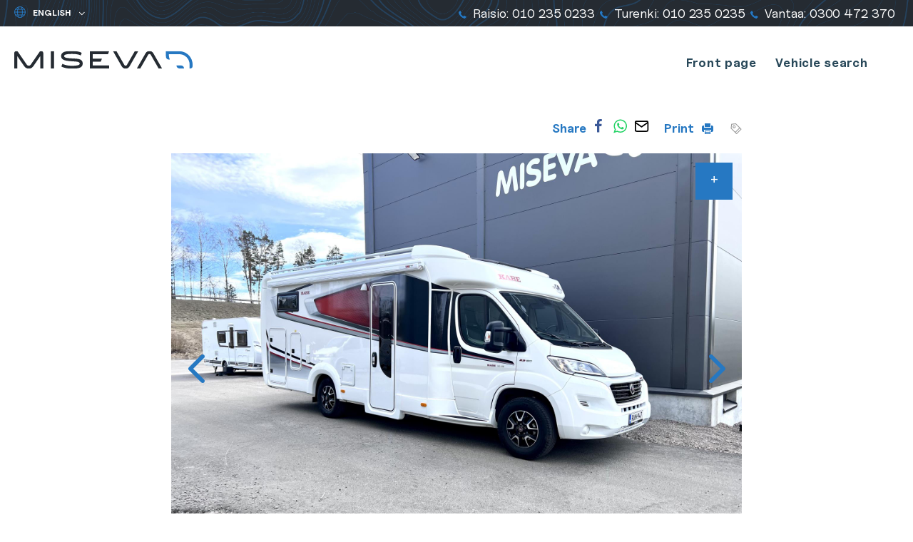

--- FILE ---
content_type: text/html; charset=UTF-8
request_url: https://www.miseva.fi/en/cars/kabe-travel-master-2/
body_size: 21177
content:
<!doctype html>
<html class="no-js" lang="en-GB">
<head>

  <meta name="facebook-domain-verification" content="ypjfymd2ugrpvw2kptb9nu61egis2s" />

  <meta charset="UTF-8">
  <meta name="viewport" content="width=device-width, initial-scale=1">
  <link rel="profile" href="http://gmpg.org/xfn/11">

  <link rel="apple-touch-icon" sizes="180x180" href="https://www.miseva.fi/content/themes/miseva/images/favicon/favicon.png">
  <link rel="icon" type="image/png" sizes="32x32" href="https://www.miseva.fi/content/themes/miseva/images/favicon/favicon.png">
  <link rel="icon" type="image/png" sizes="16x16" href="https://www.miseva.fi/content/themes/miseva/images/favicon/favicon.png">
  <link rel="manifest" href="https://www.miseva.fi/content/themes/miseva/images/favicon/site.webmanifest">
  <link rel="mask-icon" href="https://www.miseva.fi/content/themes/miseva/images/favicon/safari-pinned-tab.svg" color="#5bbad5">
  <meta name="msapplication-TileColor" content="#008996">
  <meta name="theme-color" content="#ffffff">

  <style type="text/css">
    #menu-item-35 ul.sub-menu {
      margin-left: -29px;
    }

    .entry-content #mc_embed_signup_two {
      border: 2px solid #008ad4;
      border-radius: 2px;
      padding: 40px;
      padding-bottom: 30px;
      text-align: center;
    }

    .entry-content #mc_embed_signup_two label {
      display: block;
      font-size: 25px !important;
      font-weight: 600;
      color: #008ad4 !important;
      margin-bottom: 10px;
    }

    .entry-content #mc_embed_signup_two input.email {
      height: auto !important;
      padding: 10px 15px !important;
      border-color: #888c90 !important;
      font-family: Nunito,"Helvetica Neue",Helvetica,sans-serif !important;
      border-radius: 25px;
      min-width: 25vw;
    }

    .entry-content #mc_embed_signup_two .button {
      background: #008ad4 !important;
      font-size: 16px !important;
      padding: 13px 30px !important;
      height: auto !important;
    }

    @media( max-width: 781px ) {
      #wp-admin-bar-miseva-sold-vehicles-toggle-parent {
        display: list-item !important;
      }

      #wp-admin-bar-miseva-sold-vehicles-toggle-parent a {
        font-size: 12px !important;
      }

      #wp-admin-bar-miseva-sold-vehicles-toggle-parent a span {
        display: none !important;
      }
    }

    @media (min-width: 1200px) {
      body.page-id-178 .personnel-items-featured .personnel-item {
        margin-right: 5% !important;
        width: 19% !important;
      }

      body.page-id-178 .personnel-items-featured .personnel-item:nth-child(4n) {
        float: left !important;
      }
    }
  </style>

  <script>(function(H){H.className=H.className.replace(/\bno-js\b/,'js')})(document.documentElement)</script>
  <title>Kabe Travel Master 740 LGB (160HV) Automaatti, Alde, Aurinkopaneelit | Miseva</title>
<link rel="alternate" href="https://www.miseva.fi/autot/kabe-travel-master-3/" hreflang="fi" />
<link rel="alternate" href="https://www.miseva.fi/en/cars/kabe-travel-master-2/" hreflang="en" />
<link rel="alternate" href="https://www.miseva.fi/de/Autos/kabe-travel-master-2/" hreflang="de" />
<link rel="alternate" href="https://www.miseva.fi/sv/bilar/kabe-travel-master-2/" hreflang="sv" />

<!-- The SEO Framework by Sybre Waaijer -->
<link rel="canonical" href="https://www.miseva.fi/en/cars/kabe-travel-master-2/" />
<meta name="description" content="Uudehko automaattivaihteinen matka-auto erillisvuoteilla ja suurella tallilla. Varusteina mm.: – Uusi 9- vaihteinen automaattivaihteisto – Kaistavahti – Start /" />
<meta property="og:type" content="article" />
<meta property="og:locale" content="en_GB" />
<meta property="og:site_name" content="Miseva" />
<meta property="og:title" content="Kabe Travel Master 740 LGB (160HV) Automaatti, Alde, Aurinkopaneelit | Miseva" />
<meta property="og:description" content="Uudehko automaattivaihteinen matka-auto erillisvuoteilla ja suurella tallilla. Varusteina mm.: – Uusi 9- vaihteinen automaattivaihteisto – Kaistavahti – Start / Stop – Pioneer 2DIN soitin…" />
<meta property="og:url" content="https://www.miseva.fi/en/cars/kabe-travel-master-2/" />
<meta property="og:image" content="http://www.miseva.fi/media/cropped-miseva-fb.jpg" />
<meta property="og:image:width" content="1080" />
<meta property="og:image:height" content="568" />
<meta property="article:published_time" content="2023-04-20T15:02:03+00:00" />
<meta property="article:modified_time" content="2023-04-20T15:02:03+00:00" />
<meta name="twitter:card" content="summary_large_image" />
<meta name="twitter:title" content="Kabe Travel Master 740 LGB (160HV) Automaatti, Alde, Aurinkopaneelit | Miseva" />
<meta name="twitter:description" content="Uudehko automaattivaihteinen matka-auto erillisvuoteilla ja suurella tallilla. Varusteina mm.: – Uusi 9- vaihteinen automaattivaihteisto – Kaistavahti – Start / Stop – Pioneer 2DIN soitin…" />
<meta name="twitter:image" content="http://www.miseva.fi/media/cropped-miseva-fb.jpg" />
<script type="application/ld+json">{"@context":"https://schema.org","@graph":[{"@type":"WebSite","@id":"https://www.miseva.fi/en/#/schema/WebSite","url":"https://www.miseva.fi/en/","name":"Miseva","description":"Reliable vehicle trade since 1988","inLanguage":"en-GB","potentialAction":{"@type":"SearchAction","target":{"@type":"EntryPoint","urlTemplate":"https://www.miseva.fi/en/search/{search_term_string}/"},"query-input":"required name=search_term_string"},"publisher":{"@type":"Organization","@id":"https://www.miseva.fi/en/#/schema/Organization","name":"Miseva","url":"https://www.miseva.fi/en/"}},{"@type":"WebPage","@id":"https://www.miseva.fi/en/cars/kabe-travel-master-2/","url":"https://www.miseva.fi/en/cars/kabe-travel-master-2/","name":"Kabe Travel Master 740 LGB (160HV) Automaatti, Alde, Aurinkopaneelit | Miseva","description":"Uudehko automaattivaihteinen matka-auto erillisvuoteilla ja suurella tallilla. Varusteina mm.: – Uusi 9- vaihteinen automaattivaihteisto – Kaistavahti – Start /","inLanguage":"en-GB","isPartOf":{"@id":"https://www.miseva.fi/en/#/schema/WebSite"},"breadcrumb":{"@type":"BreadcrumbList","@id":"https://www.miseva.fi/en/#/schema/BreadcrumbList","itemListElement":[{"@type":"ListItem","position":1,"item":"https://www.miseva.fi/en/","name":"Miseva"},{"@type":"ListItem","position":2,"item":"https://www.miseva.fi/en/cars/","name":"Autot"},{"@type":"ListItem","position":3,"name":"Kabe Travel Master 740 LGB (160HV) Automaatti, Alde, Aurinkopaneelit"}]},"potentialAction":{"@type":"ReadAction","target":"https://www.miseva.fi/en/cars/kabe-travel-master-2/"},"datePublished":"2023-04-20T15:02:03+00:00","dateModified":"2023-04-20T15:02:03+00:00"}]}</script>
<!-- / The SEO Framework by Sybre Waaijer | 13.75ms meta | 7.17ms boot -->

<link rel='dns-prefetch' href='//www.miseva.fi' />
<link rel="alternate" type="application/rss+xml" title="Miseva &raquo; Feed" href="https://www.miseva.fi/en/feed/" />
<link rel="alternate" type="application/rss+xml" title="Miseva &raquo; Comments Feed" href="https://www.miseva.fi/en/comments/feed/" />
<link rel="alternate" title="oEmbed (JSON)" type="application/json+oembed" href="https://www.miseva.fi/wp-json/oembed/1.0/embed?url=https%3A%2F%2Fwww.miseva.fi%2Fen%2Fcars%2Fkabe-travel-master-2%2F&#038;lang=en" />
<link rel="alternate" title="oEmbed (XML)" type="text/xml+oembed" href="https://www.miseva.fi/wp-json/oembed/1.0/embed?url=https%3A%2F%2Fwww.miseva.fi%2Fen%2Fcars%2Fkabe-travel-master-2%2F&#038;format=xml&#038;lang=en" />
<style id='wp-img-auto-sizes-contain-inline-css' type='text/css'>
img:is([sizes=auto i],[sizes^="auto," i]){contain-intrinsic-size:3000px 1500px}
/*# sourceURL=wp-img-auto-sizes-contain-inline-css */
</style>
<style id='wp-block-library-inline-css' type='text/css'>
:root{--wp-block-synced-color:#7a00df;--wp-block-synced-color--rgb:122,0,223;--wp-bound-block-color:var(--wp-block-synced-color);--wp-editor-canvas-background:#ddd;--wp-admin-theme-color:#007cba;--wp-admin-theme-color--rgb:0,124,186;--wp-admin-theme-color-darker-10:#006ba1;--wp-admin-theme-color-darker-10--rgb:0,107,160.5;--wp-admin-theme-color-darker-20:#005a87;--wp-admin-theme-color-darker-20--rgb:0,90,135;--wp-admin-border-width-focus:2px}@media (min-resolution:192dpi){:root{--wp-admin-border-width-focus:1.5px}}.wp-element-button{cursor:pointer}:root .has-very-light-gray-background-color{background-color:#eee}:root .has-very-dark-gray-background-color{background-color:#313131}:root .has-very-light-gray-color{color:#eee}:root .has-very-dark-gray-color{color:#313131}:root .has-vivid-green-cyan-to-vivid-cyan-blue-gradient-background{background:linear-gradient(135deg,#00d084,#0693e3)}:root .has-purple-crush-gradient-background{background:linear-gradient(135deg,#34e2e4,#4721fb 50%,#ab1dfe)}:root .has-hazy-dawn-gradient-background{background:linear-gradient(135deg,#faaca8,#dad0ec)}:root .has-subdued-olive-gradient-background{background:linear-gradient(135deg,#fafae1,#67a671)}:root .has-atomic-cream-gradient-background{background:linear-gradient(135deg,#fdd79a,#004a59)}:root .has-nightshade-gradient-background{background:linear-gradient(135deg,#330968,#31cdcf)}:root .has-midnight-gradient-background{background:linear-gradient(135deg,#020381,#2874fc)}:root{--wp--preset--font-size--normal:16px;--wp--preset--font-size--huge:42px}.has-regular-font-size{font-size:1em}.has-larger-font-size{font-size:2.625em}.has-normal-font-size{font-size:var(--wp--preset--font-size--normal)}.has-huge-font-size{font-size:var(--wp--preset--font-size--huge)}.has-text-align-center{text-align:center}.has-text-align-left{text-align:left}.has-text-align-right{text-align:right}.has-fit-text{white-space:nowrap!important}#end-resizable-editor-section{display:none}.aligncenter{clear:both}.items-justified-left{justify-content:flex-start}.items-justified-center{justify-content:center}.items-justified-right{justify-content:flex-end}.items-justified-space-between{justify-content:space-between}.screen-reader-text{border:0;clip-path:inset(50%);height:1px;margin:-1px;overflow:hidden;padding:0;position:absolute;width:1px;word-wrap:normal!important}.screen-reader-text:focus{background-color:#ddd;clip-path:none;color:#444;display:block;font-size:1em;height:auto;left:5px;line-height:normal;padding:15px 23px 14px;text-decoration:none;top:5px;width:auto;z-index:100000}html :where(.has-border-color){border-style:solid}html :where([style*=border-top-color]){border-top-style:solid}html :where([style*=border-right-color]){border-right-style:solid}html :where([style*=border-bottom-color]){border-bottom-style:solid}html :where([style*=border-left-color]){border-left-style:solid}html :where([style*=border-width]){border-style:solid}html :where([style*=border-top-width]){border-top-style:solid}html :where([style*=border-right-width]){border-right-style:solid}html :where([style*=border-bottom-width]){border-bottom-style:solid}html :where([style*=border-left-width]){border-left-style:solid}html :where(img[class*=wp-image-]){height:auto;max-width:100%}:where(figure){margin:0 0 1em}html :where(.is-position-sticky){--wp-admin--admin-bar--position-offset:var(--wp-admin--admin-bar--height,0px)}@media screen and (max-width:600px){html :where(.is-position-sticky){--wp-admin--admin-bar--position-offset:0px}}

/*# sourceURL=wp-block-library-inline-css */
</style><style id='global-styles-inline-css' type='text/css'>
:root{--wp--preset--aspect-ratio--square: 1;--wp--preset--aspect-ratio--4-3: 4/3;--wp--preset--aspect-ratio--3-4: 3/4;--wp--preset--aspect-ratio--3-2: 3/2;--wp--preset--aspect-ratio--2-3: 2/3;--wp--preset--aspect-ratio--16-9: 16/9;--wp--preset--aspect-ratio--9-16: 9/16;--wp--preset--color--black: #000000;--wp--preset--color--cyan-bluish-gray: #abb8c3;--wp--preset--color--white: #ffffff;--wp--preset--color--pale-pink: #f78da7;--wp--preset--color--vivid-red: #cf2e2e;--wp--preset--color--luminous-vivid-orange: #ff6900;--wp--preset--color--luminous-vivid-amber: #fcb900;--wp--preset--color--light-green-cyan: #7bdcb5;--wp--preset--color--vivid-green-cyan: #00d084;--wp--preset--color--pale-cyan-blue: #8ed1fc;--wp--preset--color--vivid-cyan-blue: #0693e3;--wp--preset--color--vivid-purple: #9b51e0;--wp--preset--gradient--vivid-cyan-blue-to-vivid-purple: linear-gradient(135deg,rgb(6,147,227) 0%,rgb(155,81,224) 100%);--wp--preset--gradient--light-green-cyan-to-vivid-green-cyan: linear-gradient(135deg,rgb(122,220,180) 0%,rgb(0,208,130) 100%);--wp--preset--gradient--luminous-vivid-amber-to-luminous-vivid-orange: linear-gradient(135deg,rgb(252,185,0) 0%,rgb(255,105,0) 100%);--wp--preset--gradient--luminous-vivid-orange-to-vivid-red: linear-gradient(135deg,rgb(255,105,0) 0%,rgb(207,46,46) 100%);--wp--preset--gradient--very-light-gray-to-cyan-bluish-gray: linear-gradient(135deg,rgb(238,238,238) 0%,rgb(169,184,195) 100%);--wp--preset--gradient--cool-to-warm-spectrum: linear-gradient(135deg,rgb(74,234,220) 0%,rgb(151,120,209) 20%,rgb(207,42,186) 40%,rgb(238,44,130) 60%,rgb(251,105,98) 80%,rgb(254,248,76) 100%);--wp--preset--gradient--blush-light-purple: linear-gradient(135deg,rgb(255,206,236) 0%,rgb(152,150,240) 100%);--wp--preset--gradient--blush-bordeaux: linear-gradient(135deg,rgb(254,205,165) 0%,rgb(254,45,45) 50%,rgb(107,0,62) 100%);--wp--preset--gradient--luminous-dusk: linear-gradient(135deg,rgb(255,203,112) 0%,rgb(199,81,192) 50%,rgb(65,88,208) 100%);--wp--preset--gradient--pale-ocean: linear-gradient(135deg,rgb(255,245,203) 0%,rgb(182,227,212) 50%,rgb(51,167,181) 100%);--wp--preset--gradient--electric-grass: linear-gradient(135deg,rgb(202,248,128) 0%,rgb(113,206,126) 100%);--wp--preset--gradient--midnight: linear-gradient(135deg,rgb(2,3,129) 0%,rgb(40,116,252) 100%);--wp--preset--font-size--small: 13px;--wp--preset--font-size--medium: 20px;--wp--preset--font-size--large: 36px;--wp--preset--font-size--x-large: 42px;--wp--preset--spacing--20: 0.44rem;--wp--preset--spacing--30: 0.67rem;--wp--preset--spacing--40: 1rem;--wp--preset--spacing--50: 1.5rem;--wp--preset--spacing--60: 2.25rem;--wp--preset--spacing--70: 3.38rem;--wp--preset--spacing--80: 5.06rem;--wp--preset--shadow--natural: 6px 6px 9px rgba(0, 0, 0, 0.2);--wp--preset--shadow--deep: 12px 12px 50px rgba(0, 0, 0, 0.4);--wp--preset--shadow--sharp: 6px 6px 0px rgba(0, 0, 0, 0.2);--wp--preset--shadow--outlined: 6px 6px 0px -3px rgb(255, 255, 255), 6px 6px rgb(0, 0, 0);--wp--preset--shadow--crisp: 6px 6px 0px rgb(0, 0, 0);}:where(.is-layout-flex){gap: 0.5em;}:where(.is-layout-grid){gap: 0.5em;}body .is-layout-flex{display: flex;}.is-layout-flex{flex-wrap: wrap;align-items: center;}.is-layout-flex > :is(*, div){margin: 0;}body .is-layout-grid{display: grid;}.is-layout-grid > :is(*, div){margin: 0;}:where(.wp-block-columns.is-layout-flex){gap: 2em;}:where(.wp-block-columns.is-layout-grid){gap: 2em;}:where(.wp-block-post-template.is-layout-flex){gap: 1.25em;}:where(.wp-block-post-template.is-layout-grid){gap: 1.25em;}.has-black-color{color: var(--wp--preset--color--black) !important;}.has-cyan-bluish-gray-color{color: var(--wp--preset--color--cyan-bluish-gray) !important;}.has-white-color{color: var(--wp--preset--color--white) !important;}.has-pale-pink-color{color: var(--wp--preset--color--pale-pink) !important;}.has-vivid-red-color{color: var(--wp--preset--color--vivid-red) !important;}.has-luminous-vivid-orange-color{color: var(--wp--preset--color--luminous-vivid-orange) !important;}.has-luminous-vivid-amber-color{color: var(--wp--preset--color--luminous-vivid-amber) !important;}.has-light-green-cyan-color{color: var(--wp--preset--color--light-green-cyan) !important;}.has-vivid-green-cyan-color{color: var(--wp--preset--color--vivid-green-cyan) !important;}.has-pale-cyan-blue-color{color: var(--wp--preset--color--pale-cyan-blue) !important;}.has-vivid-cyan-blue-color{color: var(--wp--preset--color--vivid-cyan-blue) !important;}.has-vivid-purple-color{color: var(--wp--preset--color--vivid-purple) !important;}.has-black-background-color{background-color: var(--wp--preset--color--black) !important;}.has-cyan-bluish-gray-background-color{background-color: var(--wp--preset--color--cyan-bluish-gray) !important;}.has-white-background-color{background-color: var(--wp--preset--color--white) !important;}.has-pale-pink-background-color{background-color: var(--wp--preset--color--pale-pink) !important;}.has-vivid-red-background-color{background-color: var(--wp--preset--color--vivid-red) !important;}.has-luminous-vivid-orange-background-color{background-color: var(--wp--preset--color--luminous-vivid-orange) !important;}.has-luminous-vivid-amber-background-color{background-color: var(--wp--preset--color--luminous-vivid-amber) !important;}.has-light-green-cyan-background-color{background-color: var(--wp--preset--color--light-green-cyan) !important;}.has-vivid-green-cyan-background-color{background-color: var(--wp--preset--color--vivid-green-cyan) !important;}.has-pale-cyan-blue-background-color{background-color: var(--wp--preset--color--pale-cyan-blue) !important;}.has-vivid-cyan-blue-background-color{background-color: var(--wp--preset--color--vivid-cyan-blue) !important;}.has-vivid-purple-background-color{background-color: var(--wp--preset--color--vivid-purple) !important;}.has-black-border-color{border-color: var(--wp--preset--color--black) !important;}.has-cyan-bluish-gray-border-color{border-color: var(--wp--preset--color--cyan-bluish-gray) !important;}.has-white-border-color{border-color: var(--wp--preset--color--white) !important;}.has-pale-pink-border-color{border-color: var(--wp--preset--color--pale-pink) !important;}.has-vivid-red-border-color{border-color: var(--wp--preset--color--vivid-red) !important;}.has-luminous-vivid-orange-border-color{border-color: var(--wp--preset--color--luminous-vivid-orange) !important;}.has-luminous-vivid-amber-border-color{border-color: var(--wp--preset--color--luminous-vivid-amber) !important;}.has-light-green-cyan-border-color{border-color: var(--wp--preset--color--light-green-cyan) !important;}.has-vivid-green-cyan-border-color{border-color: var(--wp--preset--color--vivid-green-cyan) !important;}.has-pale-cyan-blue-border-color{border-color: var(--wp--preset--color--pale-cyan-blue) !important;}.has-vivid-cyan-blue-border-color{border-color: var(--wp--preset--color--vivid-cyan-blue) !important;}.has-vivid-purple-border-color{border-color: var(--wp--preset--color--vivid-purple) !important;}.has-vivid-cyan-blue-to-vivid-purple-gradient-background{background: var(--wp--preset--gradient--vivid-cyan-blue-to-vivid-purple) !important;}.has-light-green-cyan-to-vivid-green-cyan-gradient-background{background: var(--wp--preset--gradient--light-green-cyan-to-vivid-green-cyan) !important;}.has-luminous-vivid-amber-to-luminous-vivid-orange-gradient-background{background: var(--wp--preset--gradient--luminous-vivid-amber-to-luminous-vivid-orange) !important;}.has-luminous-vivid-orange-to-vivid-red-gradient-background{background: var(--wp--preset--gradient--luminous-vivid-orange-to-vivid-red) !important;}.has-very-light-gray-to-cyan-bluish-gray-gradient-background{background: var(--wp--preset--gradient--very-light-gray-to-cyan-bluish-gray) !important;}.has-cool-to-warm-spectrum-gradient-background{background: var(--wp--preset--gradient--cool-to-warm-spectrum) !important;}.has-blush-light-purple-gradient-background{background: var(--wp--preset--gradient--blush-light-purple) !important;}.has-blush-bordeaux-gradient-background{background: var(--wp--preset--gradient--blush-bordeaux) !important;}.has-luminous-dusk-gradient-background{background: var(--wp--preset--gradient--luminous-dusk) !important;}.has-pale-ocean-gradient-background{background: var(--wp--preset--gradient--pale-ocean) !important;}.has-electric-grass-gradient-background{background: var(--wp--preset--gradient--electric-grass) !important;}.has-midnight-gradient-background{background: var(--wp--preset--gradient--midnight) !important;}.has-small-font-size{font-size: var(--wp--preset--font-size--small) !important;}.has-medium-font-size{font-size: var(--wp--preset--font-size--medium) !important;}.has-large-font-size{font-size: var(--wp--preset--font-size--large) !important;}.has-x-large-font-size{font-size: var(--wp--preset--font-size--x-large) !important;}
/*# sourceURL=global-styles-inline-css */
</style>

<style id='classic-theme-styles-inline-css' type='text/css'>
/*! This file is auto-generated */
.wp-block-button__link{color:#fff;background-color:#32373c;border-radius:9999px;box-shadow:none;text-decoration:none;padding:calc(.667em + 2px) calc(1.333em + 2px);font-size:1.125em}.wp-block-file__button{background:#32373c;color:#fff;text-decoration:none}
/*# sourceURL=/wp-includes/css/classic-themes.min.css */
</style>
<link rel='stylesheet' id='cookieconsent-css' href='https://www.miseva.fi/content/plugins/air-cookie/assets/cookieconsent.css?ver=2.9.1' media='all' />
<link rel='stylesheet' id='styles-css' href='https://www.miseva.fi/content/themes/miseva/css/global.min.css?ver=1764681870' media='all' />
<script src="https://www.miseva.fi/wp/wp-includes/js/jquery/jquery.min.js?ver=3.7.1" id="jquery-core-js"></script>
<script src="https://www.miseva.fi/wp/wp-includes/js/jquery/jquery-migrate.min.js?ver=3.4.1" id="jquery-migrate-js"></script>
<link rel="https://api.w.org/" href="https://www.miseva.fi/wp-json/" /><link rel="EditURI" type="application/rsd+xml" title="RSD" href="https://www.miseva.fi/wp/xmlrpc.php?rsd" />

  <meta name="google-site-verification" content="bMaCADdGh35_dIFu3XX4Vrr5xEMmeRbUYPPyiUVTpwQ" />
<link rel='stylesheet' id='iframemanager-css' href='https://www.miseva.fi/content/plugins/air-cookie/assets/iframemanager.css?ver=6.9' media='all' />
</head>

<body class="wp-singular vehicle-template-default single single-vehicle postid-16196758 wp-theme-miseva">
  <!-- Google Tag Manager (noscript) -->
  <noscript><iframe src="https://www.googletagmanager.com/ns.html?id=GTM-KGNBRLX"
  height="0" width="0" style="display:none;visibility:hidden"></iframe></noscript>
  <!-- End Google Tag Manager (noscript) -->

  <!-- Facebook Pixel Code -->
  <noscript><img height="1" width="1" src="https://www.facebook.com/tr?id=429774020908332&ev=PageView&noscript=1"/></noscript>
  <!-- End Facebook Pixel Code -->

  <div id="page" class="site">
   <a class="skip-link screen-reader-text" href="#content">Skip to content</a>

   <div class="nav-container headroom">

    <div class="top-content-block">
      <div class="image image-background image-background-layer">
        <img src="https://www.miseva.fi/content/themes/miseva/images/topomap-blue.png" alt="Topographic map" class="topomap-image">
      </div>
      <nav class="languages">
        
          <label for="lang_choice_1">
            <span class="screen-reader-text">Yleinen: Valitse kieli</span>
            <?xml version="1.0" encoding="utf-8"?>
<!-- Generator: Adobe Illustrator 25.2.3, SVG Export Plug-In . SVG Version: 6.00 Build 0)  -->
<svg version="1.1" id="Layer_1" xmlns="http://www.w3.org/2000/svg" xmlns:xlink="http://www.w3.org/1999/xlink" x="0px" y="0px"
	 width="24px" height="24px" viewBox="0 0 24 24" enable-background="new 0 0 24 24" xml:space="preserve">
<circle fill="none" stroke="currentColor" stroke-width="1.5" stroke-linecap="round" stroke-linejoin="round" cx="12" cy="12" r="11.2"/>
<path fill="none" stroke="currentColor" stroke-width="1.5" stroke-linecap="round" stroke-linejoin="round" d="M9.3,22.9
	C7.8,20.7,6.8,16.6,6.8,12s1-8.7,2.5-10.9"/>
<line fill="none" stroke="currentColor" stroke-width="1.5" stroke-linecap="round" stroke-linejoin="round" x1="0.8" y1="12" x2="23.2" y2="12"/>
<line fill="none" stroke="currentColor" stroke-width="1.5" stroke-linecap="round" stroke-linejoin="round" x1="2.5" y1="18" x2="21.5" y2="18"/>
<line fill="none" stroke="currentColor" stroke-width="1.5" stroke-linecap="round" stroke-linejoin="round" x1="2.5" y1="6" x2="21.5" y2="6"/>
<path fill="none" stroke="currentColor" stroke-width="1.5" stroke-linecap="round" stroke-linejoin="round" d="M14.7,1.1
	c1.5,2.2,2.5,6.3,2.5,10.9s-1,8.7-2.5,10.9"/>
</svg>
          </label>
          <select name="lang_choice_1" id="lang_choice_1" class="pll-switcher-select">
	<option value="https://www.miseva.fi/autot/kabe-travel-master-3/" lang="fi" data-lang="{&quot;id&quot;:0,&quot;name&quot;:&quot;Suomi&quot;,&quot;slug&quot;:&quot;fi&quot;,&quot;dir&quot;:0}">Suomi</option>
	<option value="https://www.miseva.fi/en/cars/kabe-travel-master-2/" lang="en-GB" selected='selected' data-lang="{&quot;id&quot;:0,&quot;name&quot;:&quot;English&quot;,&quot;slug&quot;:&quot;en&quot;,&quot;dir&quot;:0}">English</option>
	<option value="https://www.miseva.fi/de/Autos/kabe-travel-master-2/" lang="de-DE" data-lang="{&quot;id&quot;:0,&quot;name&quot;:&quot;Deutsch&quot;,&quot;slug&quot;:&quot;de&quot;,&quot;dir&quot;:0}">Deutsch</option>
	<option value="https://www.miseva.fi/sv/bilar/kabe-travel-master-2/" lang="sv-SE" data-lang="{&quot;id&quot;:0,&quot;name&quot;:&quot;Svenska&quot;,&quot;slug&quot;:&quot;sv&quot;,&quot;dir&quot;:0}">Svenska</option>

</select>
<script type="text/javascript">
					document.getElementById( "lang_choice_1" ).addEventListener( "change", function ( event ) { location.href = event.currentTarget.value; } )
				</script>      </nav>

      <div class="contact">
        

  <ul>
    
      <li>
        <a href="tel:0102350233">
          <span class="top-bar-item-icon"><svg version="1.1" xmlns="http://www.w3.org/2000/svg" width="30" height="30" viewBox="0 0 30 30">
  <path fill="#010002" d="M29.986 23.675c0.010 0.063 0.015 0.136 0.015 0.211 0 0.418-0.178 0.795-0.462 1.059l-0.001 0.001-4.255 4.195c-0.209 0.225-0.459 0.408-0.738 0.539l-0.015 0.006c-0.264 0.129-0.571 0.225-0.894 0.271l-0.017 0.002-0.191 0.030q-0.161 0-0.417 0c-0.717-0.028-1.394-0.102-2.056-0.221l0.090 0.013c-1.252-0.23-2.365-0.578-3.415-1.044l0.096 0.038c-1.717-0.748-3.183-1.561-4.56-2.493l0.099 0.063c-1.993-1.352-3.732-2.817-5.307-4.442l-0.008-0.009c-1.326-1.278-2.542-2.648-3.646-4.107l-0.064-0.088c-0.809-1.070-1.592-2.28-2.287-3.546l-0.078-0.155c-0.476-0.866-0.926-1.885-1.289-2.945l-0.042-0.14c-0.233-0.66-0.444-1.462-0.593-2.284l-0.015-0.099c-0.082-0.427-0.13-0.917-0.13-1.419 0-0.055 0.001-0.109 0.002-0.163l-0 0.008q0.033-0.573 0.033-0.635c0.049-0.338 0.145-0.643 0.283-0.924l-0.008 0.018c0.138-0.292 0.321-0.54 0.544-0.746l0.002-0.001 4.246-4.225c0.257-0.278 0.622-0.452 1.028-0.455h0.001c0.006-0 0.013-0 0.021-0 0.27 0 0.519 0.089 0.719 0.24l-0.003-0.002c0.216 0.163 0.397 0.358 0.54 0.58l0.005 0.009 3.417 6.461c0.127 0.219 0.202 0.481 0.202 0.761 0 0.125-0.015 0.246-0.043 0.362l0.002-0.010c-0.082 0.401-0.275 0.748-0.545 1.017l-1.568 1.557c-0.051 0.058-0.089 0.127-0.111 0.204l-0.001 0.004c-0.027 0.070-0.045 0.151-0.049 0.235l-0 0.002c0.13 0.576 0.328 1.085 0.59 1.553l-0.015-0.029c0.381 0.713 0.773 1.321 1.209 1.895l-0.025-0.035c0.712 0.93 1.456 1.755 2.262 2.516l0.010 0.009c0.779 0.813 1.615 1.558 2.506 2.234l0.053 0.038c0.541 0.409 1.153 0.804 1.793 1.153l0.078 0.039c0.331 0.187 0.713 0.345 1.116 0.453l0.035 0.008 0.401 0.079c0.078-0.011 0.149-0.032 0.215-0.062l-0.005 0.002c0.080-0.023 0.149-0.062 0.208-0.112l-0.001 0.001 1.822-1.844c0.346-0.31 0.806-0.499 1.309-0.499 0.012 0 0.025 0 0.037 0l-0.002-0c0.025-0.001 0.054-0.002 0.083-0.002 0.286 0 0.555 0.071 0.791 0.197l-0.009-0.004h0.033l6.166 3.627c0.402 0.218 0.696 0.592 0.802 1.039l0.002 0.011z"></path>
  <path fill="#2678c2" d="M21.049 29.793c-1.256-0.233-2.371-0.585-3.422-1.055l0.095 0.038c-1.717-0.75-3.183-1.563-4.561-2.496l0.099 0.063c-1.99-1.352-3.728-2.816-5.302-4.44l-0.008-0.009c-1.325-1.278-2.54-2.648-3.645-4.107l-0.064-0.088c-0.81-1.071-1.594-2.282-2.289-3.548l-0.078-0.155c-0.477-0.867-0.926-1.887-1.287-2.948l-0.041-0.139c-0.187-0.519-0.375-1.177-0.524-1.85l-0.022-0.116v-3.273c0.035-0.087 0.071-0.177 0.115-0.273 0.138-0.292 0.321-0.54 0.544-0.746l0.002-0.001 4.255-4.227c0.257-0.273 0.62-0.443 1.023-0.445h0c0.006-0 0.012-0 0.019-0 0.269 0 0.518 0.089 0.718 0.24l-0.003-0.002c0.216 0.163 0.397 0.358 0.54 0.58l0.005 0.009 3.423 6.45c0.126 0.218 0.2 0.479 0.2 0.757 0 0.126-0.015 0.249-0.044 0.366l0.002-0.011c-0.082 0.401-0.275 0.748-0.545 1.017l-0 0-1.565 1.557c-0.050 0.058-0.089 0.127-0.111 0.203l-0.001 0.004c-0.026 0.070-0.043 0.151-0.046 0.236l-0 0.001c0.131 0.577 0.329 1.087 0.591 1.557l-0.015-0.030c0.382 0.711 0.776 1.319 1.212 1.892l-0.025-0.035c0.711 0.931 1.455 1.756 2.262 2.516l0.010 0.009c0.779 0.814 1.615 1.559 2.506 2.234l0.052 0.038c0.541 0.409 1.153 0.803 1.794 1.151l0.077 0.038c0.331 0.188 0.713 0.346 1.117 0.453l0.034 0.008 0.401 0.082c0.077-0.007 0.149-0.025 0.215-0.051l-0.005 0.002c0.080-0.023 0.15-0.061 0.208-0.112l-0.001 0 1.825-1.844c0.347-0.315 0.81-0.507 1.318-0.507 0.008 0 0.016 0 0.025 0h-0.001c0.025-0.001 0.054-0.002 0.083-0.002 0.286 0 0.555 0.070 0.791 0.195l-0.009-0.004h0.033l6.158 3.66c0.399 0.219 0.69 0.593 0.794 1.039l0.002 0.011c0.010 0.063 0.015 0.136 0.015 0.211 0 0.418-0.178 0.795-0.462 1.059l-0.001 0.001-4.255 4.195c-0.209 0.224-0.457 0.407-0.735 0.539l-0.015 0.006c-0.264 0.129-0.571 0.224-0.894 0.271l-0.017 0.002-0.194 0.016c-0.106 0-0.243 0.014-0.415 0.014-0.715-0.029-1.389-0.103-2.048-0.221l0.090 0.013z"></path>
</svg>
</span>
          <span class="top-bar-item-text">Raisio</span>
          <span class="top-bar-item-number">010 235 0233</span>
        </a>
      </li>

    
      <li>
        <a href="tel:0102350235">
          <span class="top-bar-item-icon"><svg version="1.1" xmlns="http://www.w3.org/2000/svg" width="30" height="30" viewBox="0 0 30 30">
  <path fill="#010002" d="M29.986 23.675c0.010 0.063 0.015 0.136 0.015 0.211 0 0.418-0.178 0.795-0.462 1.059l-0.001 0.001-4.255 4.195c-0.209 0.225-0.459 0.408-0.738 0.539l-0.015 0.006c-0.264 0.129-0.571 0.225-0.894 0.271l-0.017 0.002-0.191 0.030q-0.161 0-0.417 0c-0.717-0.028-1.394-0.102-2.056-0.221l0.090 0.013c-1.252-0.23-2.365-0.578-3.415-1.044l0.096 0.038c-1.717-0.748-3.183-1.561-4.56-2.493l0.099 0.063c-1.993-1.352-3.732-2.817-5.307-4.442l-0.008-0.009c-1.326-1.278-2.542-2.648-3.646-4.107l-0.064-0.088c-0.809-1.070-1.592-2.28-2.287-3.546l-0.078-0.155c-0.476-0.866-0.926-1.885-1.289-2.945l-0.042-0.14c-0.233-0.66-0.444-1.462-0.593-2.284l-0.015-0.099c-0.082-0.427-0.13-0.917-0.13-1.419 0-0.055 0.001-0.109 0.002-0.163l-0 0.008q0.033-0.573 0.033-0.635c0.049-0.338 0.145-0.643 0.283-0.924l-0.008 0.018c0.138-0.292 0.321-0.54 0.544-0.746l0.002-0.001 4.246-4.225c0.257-0.278 0.622-0.452 1.028-0.455h0.001c0.006-0 0.013-0 0.021-0 0.27 0 0.519 0.089 0.719 0.24l-0.003-0.002c0.216 0.163 0.397 0.358 0.54 0.58l0.005 0.009 3.417 6.461c0.127 0.219 0.202 0.481 0.202 0.761 0 0.125-0.015 0.246-0.043 0.362l0.002-0.010c-0.082 0.401-0.275 0.748-0.545 1.017l-1.568 1.557c-0.051 0.058-0.089 0.127-0.111 0.204l-0.001 0.004c-0.027 0.070-0.045 0.151-0.049 0.235l-0 0.002c0.13 0.576 0.328 1.085 0.59 1.553l-0.015-0.029c0.381 0.713 0.773 1.321 1.209 1.895l-0.025-0.035c0.712 0.93 1.456 1.755 2.262 2.516l0.010 0.009c0.779 0.813 1.615 1.558 2.506 2.234l0.053 0.038c0.541 0.409 1.153 0.804 1.793 1.153l0.078 0.039c0.331 0.187 0.713 0.345 1.116 0.453l0.035 0.008 0.401 0.079c0.078-0.011 0.149-0.032 0.215-0.062l-0.005 0.002c0.080-0.023 0.149-0.062 0.208-0.112l-0.001 0.001 1.822-1.844c0.346-0.31 0.806-0.499 1.309-0.499 0.012 0 0.025 0 0.037 0l-0.002-0c0.025-0.001 0.054-0.002 0.083-0.002 0.286 0 0.555 0.071 0.791 0.197l-0.009-0.004h0.033l6.166 3.627c0.402 0.218 0.696 0.592 0.802 1.039l0.002 0.011z"></path>
  <path fill="#2678c2" d="M21.049 29.793c-1.256-0.233-2.371-0.585-3.422-1.055l0.095 0.038c-1.717-0.75-3.183-1.563-4.561-2.496l0.099 0.063c-1.99-1.352-3.728-2.816-5.302-4.44l-0.008-0.009c-1.325-1.278-2.54-2.648-3.645-4.107l-0.064-0.088c-0.81-1.071-1.594-2.282-2.289-3.548l-0.078-0.155c-0.477-0.867-0.926-1.887-1.287-2.948l-0.041-0.139c-0.187-0.519-0.375-1.177-0.524-1.85l-0.022-0.116v-3.273c0.035-0.087 0.071-0.177 0.115-0.273 0.138-0.292 0.321-0.54 0.544-0.746l0.002-0.001 4.255-4.227c0.257-0.273 0.62-0.443 1.023-0.445h0c0.006-0 0.012-0 0.019-0 0.269 0 0.518 0.089 0.718 0.24l-0.003-0.002c0.216 0.163 0.397 0.358 0.54 0.58l0.005 0.009 3.423 6.45c0.126 0.218 0.2 0.479 0.2 0.757 0 0.126-0.015 0.249-0.044 0.366l0.002-0.011c-0.082 0.401-0.275 0.748-0.545 1.017l-0 0-1.565 1.557c-0.050 0.058-0.089 0.127-0.111 0.203l-0.001 0.004c-0.026 0.070-0.043 0.151-0.046 0.236l-0 0.001c0.131 0.577 0.329 1.087 0.591 1.557l-0.015-0.030c0.382 0.711 0.776 1.319 1.212 1.892l-0.025-0.035c0.711 0.931 1.455 1.756 2.262 2.516l0.010 0.009c0.779 0.814 1.615 1.559 2.506 2.234l0.052 0.038c0.541 0.409 1.153 0.803 1.794 1.151l0.077 0.038c0.331 0.188 0.713 0.346 1.117 0.453l0.034 0.008 0.401 0.082c0.077-0.007 0.149-0.025 0.215-0.051l-0.005 0.002c0.080-0.023 0.15-0.061 0.208-0.112l-0.001 0 1.825-1.844c0.347-0.315 0.81-0.507 1.318-0.507 0.008 0 0.016 0 0.025 0h-0.001c0.025-0.001 0.054-0.002 0.083-0.002 0.286 0 0.555 0.070 0.791 0.195l-0.009-0.004h0.033l6.158 3.66c0.399 0.219 0.69 0.593 0.794 1.039l0.002 0.011c0.010 0.063 0.015 0.136 0.015 0.211 0 0.418-0.178 0.795-0.462 1.059l-0.001 0.001-4.255 4.195c-0.209 0.224-0.457 0.407-0.735 0.539l-0.015 0.006c-0.264 0.129-0.571 0.224-0.894 0.271l-0.017 0.002-0.194 0.016c-0.106 0-0.243 0.014-0.415 0.014-0.715-0.029-1.389-0.103-2.048-0.221l0.090 0.013z"></path>
</svg>
</span>
          <span class="top-bar-item-text">Turenki</span>
          <span class="top-bar-item-number">010 235 0235</span>
        </a>
      </li>

    
      <li>
        <a href="tel:0300472370">
          <span class="top-bar-item-icon"><svg version="1.1" xmlns="http://www.w3.org/2000/svg" width="30" height="30" viewBox="0 0 30 30">
  <path fill="#010002" d="M29.986 23.675c0.010 0.063 0.015 0.136 0.015 0.211 0 0.418-0.178 0.795-0.462 1.059l-0.001 0.001-4.255 4.195c-0.209 0.225-0.459 0.408-0.738 0.539l-0.015 0.006c-0.264 0.129-0.571 0.225-0.894 0.271l-0.017 0.002-0.191 0.030q-0.161 0-0.417 0c-0.717-0.028-1.394-0.102-2.056-0.221l0.090 0.013c-1.252-0.23-2.365-0.578-3.415-1.044l0.096 0.038c-1.717-0.748-3.183-1.561-4.56-2.493l0.099 0.063c-1.993-1.352-3.732-2.817-5.307-4.442l-0.008-0.009c-1.326-1.278-2.542-2.648-3.646-4.107l-0.064-0.088c-0.809-1.070-1.592-2.28-2.287-3.546l-0.078-0.155c-0.476-0.866-0.926-1.885-1.289-2.945l-0.042-0.14c-0.233-0.66-0.444-1.462-0.593-2.284l-0.015-0.099c-0.082-0.427-0.13-0.917-0.13-1.419 0-0.055 0.001-0.109 0.002-0.163l-0 0.008q0.033-0.573 0.033-0.635c0.049-0.338 0.145-0.643 0.283-0.924l-0.008 0.018c0.138-0.292 0.321-0.54 0.544-0.746l0.002-0.001 4.246-4.225c0.257-0.278 0.622-0.452 1.028-0.455h0.001c0.006-0 0.013-0 0.021-0 0.27 0 0.519 0.089 0.719 0.24l-0.003-0.002c0.216 0.163 0.397 0.358 0.54 0.58l0.005 0.009 3.417 6.461c0.127 0.219 0.202 0.481 0.202 0.761 0 0.125-0.015 0.246-0.043 0.362l0.002-0.010c-0.082 0.401-0.275 0.748-0.545 1.017l-1.568 1.557c-0.051 0.058-0.089 0.127-0.111 0.204l-0.001 0.004c-0.027 0.070-0.045 0.151-0.049 0.235l-0 0.002c0.13 0.576 0.328 1.085 0.59 1.553l-0.015-0.029c0.381 0.713 0.773 1.321 1.209 1.895l-0.025-0.035c0.712 0.93 1.456 1.755 2.262 2.516l0.010 0.009c0.779 0.813 1.615 1.558 2.506 2.234l0.053 0.038c0.541 0.409 1.153 0.804 1.793 1.153l0.078 0.039c0.331 0.187 0.713 0.345 1.116 0.453l0.035 0.008 0.401 0.079c0.078-0.011 0.149-0.032 0.215-0.062l-0.005 0.002c0.080-0.023 0.149-0.062 0.208-0.112l-0.001 0.001 1.822-1.844c0.346-0.31 0.806-0.499 1.309-0.499 0.012 0 0.025 0 0.037 0l-0.002-0c0.025-0.001 0.054-0.002 0.083-0.002 0.286 0 0.555 0.071 0.791 0.197l-0.009-0.004h0.033l6.166 3.627c0.402 0.218 0.696 0.592 0.802 1.039l0.002 0.011z"></path>
  <path fill="#2678c2" d="M21.049 29.793c-1.256-0.233-2.371-0.585-3.422-1.055l0.095 0.038c-1.717-0.75-3.183-1.563-4.561-2.496l0.099 0.063c-1.99-1.352-3.728-2.816-5.302-4.44l-0.008-0.009c-1.325-1.278-2.54-2.648-3.645-4.107l-0.064-0.088c-0.81-1.071-1.594-2.282-2.289-3.548l-0.078-0.155c-0.477-0.867-0.926-1.887-1.287-2.948l-0.041-0.139c-0.187-0.519-0.375-1.177-0.524-1.85l-0.022-0.116v-3.273c0.035-0.087 0.071-0.177 0.115-0.273 0.138-0.292 0.321-0.54 0.544-0.746l0.002-0.001 4.255-4.227c0.257-0.273 0.62-0.443 1.023-0.445h0c0.006-0 0.012-0 0.019-0 0.269 0 0.518 0.089 0.718 0.24l-0.003-0.002c0.216 0.163 0.397 0.358 0.54 0.58l0.005 0.009 3.423 6.45c0.126 0.218 0.2 0.479 0.2 0.757 0 0.126-0.015 0.249-0.044 0.366l0.002-0.011c-0.082 0.401-0.275 0.748-0.545 1.017l-0 0-1.565 1.557c-0.050 0.058-0.089 0.127-0.111 0.203l-0.001 0.004c-0.026 0.070-0.043 0.151-0.046 0.236l-0 0.001c0.131 0.577 0.329 1.087 0.591 1.557l-0.015-0.030c0.382 0.711 0.776 1.319 1.212 1.892l-0.025-0.035c0.711 0.931 1.455 1.756 2.262 2.516l0.010 0.009c0.779 0.814 1.615 1.559 2.506 2.234l0.052 0.038c0.541 0.409 1.153 0.803 1.794 1.151l0.077 0.038c0.331 0.188 0.713 0.346 1.117 0.453l0.034 0.008 0.401 0.082c0.077-0.007 0.149-0.025 0.215-0.051l-0.005 0.002c0.080-0.023 0.15-0.061 0.208-0.112l-0.001 0 1.825-1.844c0.347-0.315 0.81-0.507 1.318-0.507 0.008 0 0.016 0 0.025 0h-0.001c0.025-0.001 0.054-0.002 0.083-0.002 0.286 0 0.555 0.070 0.791 0.195l-0.009-0.004h0.033l6.158 3.66c0.399 0.219 0.69 0.593 0.794 1.039l0.002 0.011c0.010 0.063 0.015 0.136 0.015 0.211 0 0.418-0.178 0.795-0.462 1.059l-0.001 0.001-4.255 4.195c-0.209 0.224-0.457 0.407-0.735 0.539l-0.015 0.006c-0.264 0.129-0.571 0.224-0.894 0.271l-0.017 0.002-0.194 0.016c-0.106 0-0.243 0.014-0.415 0.014-0.715-0.029-1.389-0.103-2.048-0.221l0.090 0.013z"></path>
</svg>
</span>
          <span class="top-bar-item-text">Vantaa</span>
          <span class="top-bar-item-number">0300 472 370</span>
        </a>
      </li>

      </ul>
  
      </div>
    </div>

    <header class="site-header" role="banner">

      <div class="site-branding">
                  <p class="site-title">
            <a href="https://www.miseva.fi/en/" rel="home">
              <span class="screen-reader-text">Miseva</span>
              <svg width="500" height="50" viewBox="0 0 500 50" fill="none" xmlns="http://www.w3.org/2000/svg"><g clip-path="url(#a)"><path d="M500 38.1v4.65c0 3.4-2.75 6.2-6.2 6.2h-2.15V38.1c0-4.05-.8-7.95-2.4-11.65-4.65-10.6-15.1-17.5-26.7-17.5h-29.1v2.5c0 4.05.8 7.95 2.4 11.65.1.25.25.5.35.8h-3.35c-3.55 0-6.65-2.5-7.25-6-.35-2.1-.55-4.25-.55-6.45V.65h37.45c14.9 0 28.4 8.85 34.35 22.5 2.05 4.75 3.15 9.8 3.15 15v-.05ZM454.75 40.6h13c4.6 0 8.35 3.75 8.35 8.35h-13c-4.6 0-8.35-3.75-8.35-8.35Z" fill="#2678C2"/><path d="M40.7 49.55c-5 0-9.7-2.45-12.55-6.6L8.35 14.2V49H0V5.95C0 3.4 1.65 1.15 4.05.4c2.45-.75 5.05.15 6.5 2.25L35 38.2c1.3 1.9 3.35 2.95 5.65 2.95 2.3 0 4.35-1.1 5.65-2.95L70.8 2.65c1.45-2.1 4.05-3 6.5-2.25s4.05 3 4.05 5.55V49H73V14.2L53.25 42.95c-2.85 4.15-7.55 6.6-12.55 6.6ZM353.4 48.95h-9.65l24.5-42.7c2.25-3.9 6.3-6.25 10.8-6.25 4.5 0 8.55 2.35 10.8 6.25l24.5 42.7h-9.65l-22.1-38.5c-1.05-1.85-2.85-2.05-3.55-2.05-.7 0-2.5.2-3.55 2.05l-22.1 38.5ZM312.25 49.6c-4.5 0-8.55-2.35-10.8-6.25L277 .7h9.65l22.05 38.45c1.05 1.85 2.85 2.05 3.55 2.05.7 0 2.5-.2 3.55-2.05L337.9.7h9.65L323.1 43.3c-2.25 3.9-6.3 6.25-10.8 6.25l-.05.05ZM111.5.7h-9v48.25h9V.7ZM220.15 29.9h22.4l3.3-8.4h-25.7V9.1h42.5l3.3-8.4H211.8v48.25h54.15V40.6h-45.8V29.9ZM191.95 35.4c0 11.45-11.15 14.25-30.3 14.25-13.8 0-25.5-3.35-29.6-6.15L135 36s9.2 5.45 26.65 5.45c19.15 0 21.95-3.25 21.95-6 0-5.7-9.5-5.8-22.25-6.65-13.95-.95-30-1.95-30-14.4 0-11.6 11.15-14.4 30.3-14.4 13.8 0 23.4 2.45 27.5 5.4l-2.9 7.3s-5.4-4.5-24.6-4.5c-19.2 0-21.95 3.45-21.95 6.1 0 5.55 12.45 5.8 22.2 6.5 14.2.95 30.05-.2 30.05 14.55v.05Z" fill="#252B32"/></g><defs><clipPath id="a"><path fill="#fff" d="M0 0h500v49.65H0z"/></clipPath></defs></svg>
            </a>
          </p>
                  <p class="site-description screen-reader-text">Reliable vehicle trade since 1988</p>
              </div><!-- .site-branding -->

      <div class="main-navigation-wrapper" id="main-navigation-wrapper">

        <button id="nav-toggle" class="nav-toggle hamburger" type="button" aria-label="Menu">
          <span class="hamburger-box">
            <span class="hamburger-inner"></span>
          </span>
          <span id="nav-toggle-label" class="screen-reader-text" aria-label="Menu">Menu</span>
        </button>

        <nav id="nav" class="nav-primary" role="navigation">

          <ul class="menu-items"><li id="menu-item-16163383" class="menu-item menu-item-type-post_type menu-item-object-page menu-item-home miseva-menu-item menu-item-16163383"><a href="https://www.miseva.fi/en/"><span>Front page</span></a></li>
<li id="menu-item-16163496" class="menu-item menu-item-type-custom menu-item-object-custom miseva-menu-item menu-item-16163496"><a href="https://www.miseva.fi/en/cars/"><span>Vehicle search</span></a></li>
</ul>
        </nav><!-- #nav -->
      </div>
    </header>
  </div><!-- .nav-container -->

  <div class="site-content">

<div id="content" class="content-area">
  <main role="main" id="main" class="site-main">

    <div>
      
<article id="post-16196758" class="post-16196758 vehicle type-vehicle status-publish hentry vehicle-type-matkailuauto vehicle-bodytype-puoli-integroitu">

  <style>.featured-vehicles-single .container {padding-top:0;} .container-article .block-toggle {padding-bottom:0;}</style>
  <div class="container container-article">

    <div class="vehicle-single-top">

      <div class="btn-share-block-wrap">
  <div class="btn-share-block">
    <span class="btn-share-block-text">Share</span>
    
    <a class="btn-share btn-share-fb js-social-share" href="https://www.facebook.com/sharer/sharer.php?u=https%3A%2F%2Fwww.miseva.fi%2Fen%2Fcars%2Fkabe-travel-master-2%2F" target="_blank"><span class="btn-share-sr-only">Facebook</span></a>

    <a class="btn-share btn-share-whatsapp hide-on-mobile" href="https://web.whatsapp.com/send?text=Kabe Travel Master 740 LGB (160HV) Automaatti, Alde, Aurinkopaneelit https%3A%2F%2Fwww.miseva.fi%2Fen%2Fcars%2Fkabe-travel-master-2%2F" target="_blank" data-action="share/whatsapp/share"><span class="btn-share-sr-only">WhatsApp</span></a>

    <a class="btn-share btn-share-whatsapp hide-on-desktop" href="https://api.whatsapp.com/send?text=Kabe Travel Master 740 LGB (160HV) Automaatti, Alde, Aurinkopaneelit https%3A%2F%2Fwww.miseva.fi%2Fen%2Fcars%2Fkabe-travel-master-2%2F" target="_blank" data-action="share/whatsapp/share"><span class="btn-share-sr-only">WhatsApp</span></a>

    <a class="btn-share btn-share-email" href="mailto:?subject=Kabe Travel Master 740 LGB (160HV) Automaatti, Alde, Aurinkopaneelit&body=https%3A%2F%2Fwww.miseva.fi%2Fen%2Fcars%2Fkabe-travel-master-2%2F" target="_blank"><span class="btn-share-sr-only">Email</span></a>
  </div>
</div>

      <div class="btn-share-block-wrap">
        <a class="btn-print" href="#" onClick="window.print();return false">Print&nbsp;<!-- Generated by IcoMoon.io -->
<svg version="1.1" xmlns="http://www.w3.org/2000/svg" width="16" height="15" viewBox="0 0 16 15">
<title>print</title>
<path fill="#2678c2" d="M4 15.001v-5h8.001v5zM5 14.001h6v-1h-6zM5 12.001h6v-1h-6zM13.001 12.001v-3h-10.001v3h-1c-1.073-0.075-1.925-0.927-2-1.993l-0-0.007v-5c0.075-1.073 0.927-1.925 1.993-2l0.007-0h1v3h10.001v-3h1c1.073 0.075 1.925 0.927 2 1.993l0 0.007v5c-0.075 1.073-0.927 1.925-1.993 2l-0.007 0zM4 5v-5h8.001v5z"></path>
</svg>
</a>
      </div>

      <div class="btn-share-block-wrap">
        <style type="text/css">.btn-priceprint svg {fill: #989898;}</style>
        <a class="btn-print btn-priceprint" href="?hintalappu"><svg width="16" height="15" version="1.1" id="Layer_1" xmlns="http://www.w3.org/2000/svg" xmlns:xlink="http://www.w3.org/1999/xlink" x="0px" y="0px"
	 viewBox="0 0 116.1 116" enable-background="new 0 0 116.1 116" xml:space="preserve">
<g>
	<g>
		<path d="M114.8,59.9L56.1,1.2c-0.9-0.9-2.2-1.3-3.4-1.2l-44,5C6.8,5.2,5.2,6.7,5,8.7l-5,44c-0.1,1.3,0.3,2.5,1.2,3.4l58.7,58.7
			c0.8,0.8,1.9,1.2,3,1.2s2.1-0.4,3-1.2l49-49c0.8-0.8,1.2-1.8,1.2-3C116,61.8,115.6,60.7,114.8,59.9z M8.6,51.6L13,13l38.6-4.4
			l39.9,39.9l-43,43C48.5,91.5,8.6,51.6,8.6,51.6z M62.9,105.9l-8.4-8.4l43-43l8.4,8.4L62.9,105.9z"/>
		<path d="M48.2,25.7c-3-3-7-4.7-11.3-4.7s-8.2,1.7-11.3,4.7c-6.2,6.2-6.2,16.3,0,22.5c3,3,7,4.7,11.3,4.7s8.2-1.7,11.3-4.7
			c3-3,4.7-7,4.7-11.3C52.9,32.7,51.2,28.7,48.2,25.7z M42.3,42.3c-2.8,2.8-7.8,2.8-10.7,0c-2.9-2.9-2.9-7.7,0-10.7
			c1.4-1.4,3.3-2.2,5.3-2.2s3.9,0.8,5.3,2.2c1.4,1.4,2.2,3.3,2.2,5.3C44.5,39,43.7,40.8,42.3,42.3z"/>
	</g>
</g>
</svg>
</a>
      </div>
    </div>

       <div class="slider-container">
            <div class="vehicle-slider slider with-nav">

        
          <div>
                          <img src="https://cdn.miseva.fi/20241214041638/miseva-matkailuauto-puoli-integroitu-kabe-travel-master-1212364097-168199781582416.jpg?m=1769047724" alt="">
            
            <a class="slider-modal-link image-modal gallery-item" href="https://cdn.miseva.fi/20241214041638/miseva-matkailuauto-puoli-integroitu-kabe-travel-master-1212364097-168199781582416.jpg">+</a>

          </div>
          
          <div>
                          <img src="https://cdn.miseva.fi/20241214041642/miseva-matkailuauto-puoli-integroitu-kabe-travel-master-1061422551-168199765194656.jpg?m=1769047724" alt="">
            
            <a class="slider-modal-link image-modal gallery-item" href="https://cdn.miseva.fi/20241214041642/miseva-matkailuauto-puoli-integroitu-kabe-travel-master-1061422551-168199765194656.jpg">+</a>

          </div>
          
          <div>
                          <img src="" data-lazy="https://cdn.miseva.fi/20241214041646/miseva-matkailuauto-puoli-integroitu-kabe-travel-master-3511313659-168199767662746.jpg?m=1769047724"
                alt="">
            
            <a class="slider-modal-link image-modal gallery-item" href="https://cdn.miseva.fi/20241214041646/miseva-matkailuauto-puoli-integroitu-kabe-travel-master-3511313659-168199767662746.jpg">+</a>

          </div>
          
          <div>
                          <img src="" data-lazy="https://cdn.miseva.fi/20241214041651/miseva-matkailuauto-puoli-integroitu-kabe-travel-master-1106606442-168199767183191.jpg?m=1769047724"
                alt="">
            
            <a class="slider-modal-link image-modal gallery-item" href="https://cdn.miseva.fi/20241214041651/miseva-matkailuauto-puoli-integroitu-kabe-travel-master-1106606442-168199767183191.jpg">+</a>

          </div>
          
          <div>
                          <img src="" data-lazy="https://cdn.miseva.fi/20241214041655/miseva-matkailuauto-puoli-integroitu-kabe-travel-master-1446363161-168199768147514-scaled.jpg?m=1769047724"
                alt="">
            
            <a class="slider-modal-link image-modal gallery-item" href="https://cdn.miseva.fi/20241214041655/miseva-matkailuauto-puoli-integroitu-kabe-travel-master-1446363161-168199768147514-scaled.jpg">+</a>

          </div>
          
          <div>
                          <img src="" data-lazy="https://cdn.miseva.fi/20241214041659/miseva-matkailuauto-puoli-integroitu-kabe-travel-master-3476853155-168199769542405-scaled.jpg?m=1769047724"
                alt="">
            
            <a class="slider-modal-link image-modal gallery-item" href="https://cdn.miseva.fi/20241214041659/miseva-matkailuauto-puoli-integroitu-kabe-travel-master-3476853155-168199769542405-scaled.jpg">+</a>

          </div>
          
          <div>
                          <img src="" data-lazy="https://cdn.miseva.fi/20241214041703/miseva-matkailuauto-puoli-integroitu-kabe-travel-master-643773590-168199770949776-scaled.jpg?m=1769047724"
                alt="">
            
            <a class="slider-modal-link image-modal gallery-item" href="https://cdn.miseva.fi/20241214041703/miseva-matkailuauto-puoli-integroitu-kabe-travel-master-643773590-168199770949776-scaled.jpg">+</a>

          </div>
          
          <div>
                          <img src="" data-lazy="https://cdn.miseva.fi/20241214041708/miseva-matkailuauto-puoli-integroitu-kabe-travel-master-803829949-168199772017367-scaled.jpg?m=1769047724"
                alt="">
            
            <a class="slider-modal-link image-modal gallery-item" href="https://cdn.miseva.fi/20241214041708/miseva-matkailuauto-puoli-integroitu-kabe-travel-master-803829949-168199772017367-scaled.jpg">+</a>

          </div>
          
          <div>
                          <img src="" data-lazy="https://cdn.miseva.fi/20241214041712/miseva-matkailuauto-puoli-integroitu-kabe-travel-master-4151982066-168199772725685-scaled.jpg?m=1769047724"
                alt="">
            
            <a class="slider-modal-link image-modal gallery-item" href="https://cdn.miseva.fi/20241214041712/miseva-matkailuauto-puoli-integroitu-kabe-travel-master-4151982066-168199772725685-scaled.jpg">+</a>

          </div>
          
          <div>
                          <img src="" data-lazy="https://cdn.miseva.fi/20241214041716/miseva-matkailuauto-puoli-integroitu-kabe-travel-master-1763615313-168199773319620-scaled.jpg?m=1769047724"
                alt="">
            
            <a class="slider-modal-link image-modal gallery-item" href="https://cdn.miseva.fi/20241214041716/miseva-matkailuauto-puoli-integroitu-kabe-travel-master-1763615313-168199773319620-scaled.jpg">+</a>

          </div>
          
          <div>
                          <img src="" data-lazy="https://cdn.miseva.fi/20241214041720/miseva-matkailuauto-puoli-integroitu-kabe-travel-master-397401836-168199775152739-scaled.jpg?m=1769047724"
                alt="">
            
            <a class="slider-modal-link image-modal gallery-item" href="https://cdn.miseva.fi/20241214041720/miseva-matkailuauto-puoli-integroitu-kabe-travel-master-397401836-168199775152739-scaled.jpg">+</a>

          </div>
          
          <div>
                          <img src="" data-lazy="https://cdn.miseva.fi/20241214041725/miseva-matkailuauto-puoli-integroitu-kabe-travel-master-2003326729-168199773748829-scaled.jpg?m=1769047724"
                alt="">
            
            <a class="slider-modal-link image-modal gallery-item" href="https://cdn.miseva.fi/20241214041725/miseva-matkailuauto-puoli-integroitu-kabe-travel-master-2003326729-168199773748829-scaled.jpg">+</a>

          </div>
          
          <div>
                          <img src="" data-lazy="https://cdn.miseva.fi/20241214041729/miseva-matkailuauto-puoli-integroitu-kabe-travel-master-117613446-168199774611705-scaled.jpg?m=1769047724"
                alt="">
            
            <a class="slider-modal-link image-modal gallery-item" href="https://cdn.miseva.fi/20241214041729/miseva-matkailuauto-puoli-integroitu-kabe-travel-master-117613446-168199774611705-scaled.jpg">+</a>

          </div>
          
          <div>
                          <img src="" data-lazy="https://cdn.miseva.fi/20241214041733/miseva-matkailuauto-puoli-integroitu-kabe-travel-master-2651583036-168199775847999-scaled.jpg?m=1769047724"
                alt="">
            
            <a class="slider-modal-link image-modal gallery-item" href="https://cdn.miseva.fi/20241214041733/miseva-matkailuauto-puoli-integroitu-kabe-travel-master-2651583036-168199775847999-scaled.jpg">+</a>

          </div>
          
          <div>
                          <img src="" data-lazy="https://cdn.miseva.fi/20241214041738/miseva-matkailuauto-puoli-integroitu-kabe-travel-master-725759068-168199776477141-scaled.jpg?m=1769047724"
                alt="">
            
            <a class="slider-modal-link image-modal gallery-item" href="https://cdn.miseva.fi/20241214041738/miseva-matkailuauto-puoli-integroitu-kabe-travel-master-725759068-168199776477141-scaled.jpg">+</a>

          </div>
          
          <div>
                          <img src="" data-lazy="https://cdn.miseva.fi/20241214041742/miseva-matkailuauto-puoli-integroitu-kabe-travel-master-3310114160-168199777087917-scaled.jpg?m=1769047724"
                alt="">
            
            <a class="slider-modal-link image-modal gallery-item" href="https://cdn.miseva.fi/20241214041742/miseva-matkailuauto-puoli-integroitu-kabe-travel-master-3310114160-168199777087917-scaled.jpg">+</a>

          </div>
          
          <div>
                          <img src="" data-lazy="https://cdn.miseva.fi/20241214041746/miseva-matkailuauto-puoli-integroitu-kabe-travel-master-1529397459-168199777550181-scaled.jpg?m=1769047724"
                alt="">
            
            <a class="slider-modal-link image-modal gallery-item" href="https://cdn.miseva.fi/20241214041746/miseva-matkailuauto-puoli-integroitu-kabe-travel-master-1529397459-168199777550181-scaled.jpg">+</a>

          </div>
          
          <div>
                          <img src="" data-lazy="https://cdn.miseva.fi/20241214041750/miseva-matkailuauto-puoli-integroitu-kabe-travel-master-1386122488-168199778153515-scaled.jpg?m=1769047724"
                alt="">
            
            <a class="slider-modal-link image-modal gallery-item" href="https://cdn.miseva.fi/20241214041750/miseva-matkailuauto-puoli-integroitu-kabe-travel-master-1386122488-168199778153515-scaled.jpg">+</a>

          </div>
          
          <div>
                          <img src="" data-lazy="https://cdn.miseva.fi/20241214041754/miseva-matkailuauto-puoli-integroitu-kabe-travel-master-3696714801-168199778694498-scaled.jpg?m=1769047724"
                alt="">
            
            <a class="slider-modal-link image-modal gallery-item" href="https://cdn.miseva.fi/20241214041754/miseva-matkailuauto-puoli-integroitu-kabe-travel-master-3696714801-168199778694498-scaled.jpg">+</a>

          </div>
          
          <div>
                          <img src="" data-lazy="https://cdn.miseva.fi/20241214041759/miseva-matkailuauto-puoli-integroitu-kabe-travel-master-1110700434-168199788855808-scaled.jpg?m=1769047724"
                alt="">
            
            <a class="slider-modal-link image-modal gallery-item" href="https://cdn.miseva.fi/20241214041759/miseva-matkailuauto-puoli-integroitu-kabe-travel-master-1110700434-168199788855808-scaled.jpg">+</a>

          </div>
                    
              </div>
    </div>

    
      <div class="vehicle-slider-nav slider">
                <div>
            <img src="https://cdn.miseva.fi/20241214041638/miseva-matkailuauto-puoli-integroitu-kabe-travel-master-1212364097-168199781582416-300x300.jpg?m=1769047724" alt="">
          </div>
                  <div>
            <img src="https://cdn.miseva.fi/20241214041642/miseva-matkailuauto-puoli-integroitu-kabe-travel-master-1061422551-168199765194656-300x300.jpg?m=1769047724" alt="">
          </div>
                  <div>
            <img src="https://cdn.miseva.fi/20241214041646/miseva-matkailuauto-puoli-integroitu-kabe-travel-master-3511313659-168199767662746-300x300.jpg?m=1769047724" alt="">
          </div>
                  <div>
            <img src="https://cdn.miseva.fi/20241214041651/miseva-matkailuauto-puoli-integroitu-kabe-travel-master-1106606442-168199767183191-300x300.jpg?m=1769047724" alt="">
          </div>
                  <div>
            <img src="https://cdn.miseva.fi/20241214041655/miseva-matkailuauto-puoli-integroitu-kabe-travel-master-1446363161-168199768147514-300x300.jpg?m=1769047724" alt="">
          </div>
                  <div>
            <img src="https://cdn.miseva.fi/20241214041659/miseva-matkailuauto-puoli-integroitu-kabe-travel-master-3476853155-168199769542405-300x300.jpg?m=1769047724" alt="">
          </div>
                  <div>
            <img src="https://cdn.miseva.fi/20241214041703/miseva-matkailuauto-puoli-integroitu-kabe-travel-master-643773590-168199770949776-300x300.jpg?m=1769047724" alt="">
          </div>
                  <div>
            <img src="https://cdn.miseva.fi/20241214041708/miseva-matkailuauto-puoli-integroitu-kabe-travel-master-803829949-168199772017367-300x300.jpg?m=1769047724" alt="">
          </div>
                  <div>
            <img src="https://cdn.miseva.fi/20241214041712/miseva-matkailuauto-puoli-integroitu-kabe-travel-master-4151982066-168199772725685-300x300.jpg?m=1769047724" alt="">
          </div>
                  <div>
            <img src="https://cdn.miseva.fi/20241214041716/miseva-matkailuauto-puoli-integroitu-kabe-travel-master-1763615313-168199773319620-300x300.jpg?m=1769047724" alt="">
          </div>
                  <div>
            <img src="https://cdn.miseva.fi/20241214041720/miseva-matkailuauto-puoli-integroitu-kabe-travel-master-397401836-168199775152739-300x300.jpg?m=1769047724" alt="">
          </div>
                  <div>
            <img src="https://cdn.miseva.fi/20241214041725/miseva-matkailuauto-puoli-integroitu-kabe-travel-master-2003326729-168199773748829-300x300.jpg?m=1769047724" alt="">
          </div>
                  <div>
            <img src="https://cdn.miseva.fi/20241214041729/miseva-matkailuauto-puoli-integroitu-kabe-travel-master-117613446-168199774611705-300x300.jpg?m=1769047724" alt="">
          </div>
                  <div>
            <img src="https://cdn.miseva.fi/20241214041733/miseva-matkailuauto-puoli-integroitu-kabe-travel-master-2651583036-168199775847999-300x300.jpg?m=1769047724" alt="">
          </div>
                  <div>
            <img src="https://cdn.miseva.fi/20241214041738/miseva-matkailuauto-puoli-integroitu-kabe-travel-master-725759068-168199776477141-300x300.jpg?m=1769047724" alt="">
          </div>
                  <div>
            <img src="https://cdn.miseva.fi/20241214041742/miseva-matkailuauto-puoli-integroitu-kabe-travel-master-3310114160-168199777087917-300x300.jpg?m=1769047724" alt="">
          </div>
                  <div>
            <img src="https://cdn.miseva.fi/20241214041746/miseva-matkailuauto-puoli-integroitu-kabe-travel-master-1529397459-168199777550181-300x300.jpg?m=1769047724" alt="">
          </div>
                  <div>
            <img src="https://cdn.miseva.fi/20241214041750/miseva-matkailuauto-puoli-integroitu-kabe-travel-master-1386122488-168199778153515-300x300.jpg?m=1769047724" alt="">
          </div>
                  <div>
            <img src="https://cdn.miseva.fi/20241214041754/miseva-matkailuauto-puoli-integroitu-kabe-travel-master-3696714801-168199778694498-300x300.jpg?m=1769047724" alt="">
          </div>
                  <div>
            <img src="https://cdn.miseva.fi/20241214041759/miseva-matkailuauto-puoli-integroitu-kabe-travel-master-1110700434-168199788855808-300x300.jpg?m=1769047724" alt="">
          </div>
              
          </div>

  

    <div class="vehicle-main-info">

      <header class="entry-header">
        <h1 class="entry-title">Kabe Travel Master <span>740 LGB (160HV) Automaatti, Alde, Aurinkopaneelit</span></h1>
      </header><!-- .entry-header -->

        <p>
    <span class="vehicle-price">
      <span id="vehicle-price" style="color:#2678c2;">
                  SOLD              </span>

          </span>
  </p>


    </div>

    <div class="entry-content">

      <div class="vehicle-base-details">
        
<div class="vehicle-primary-details">
  <div class="details">
    <div class="col">

            <div class="row">
        <div class="label">
          <span class="label-icon label-icon-sijaniti" title="Location"></span>
          <span class="label-text">Location:</span>
        </div>
        <div class="value">Vantaa</div>
      </div>
      
            <div class="row">
        <div class="label">
          <span class="label-icon label-icon-vuosimalli" title="Year"></span>
          <span class="label-text">Year:</span>
        </div>
        <div class="value">2021</div>
      </div>
      
      
                      <div class="row">
          <div class="label">
            <span class="label-icon label-icon-ajomaara" title="Mileage"></span>
            <span class="label-text">Mileage:</span>
          </div>
          <div class="value">29400 km</div>
        </div>
              
      
      
                <div class="row">
          <div class="label">
            <span class="label-icon label-icon-henkilomaara" title="No. of seats"></span>
            <span class="label-text">No. of seats:</span>
          </div>
          <div class="value">4</div>
        </div>
        
      
      
    </div>

    <div class="col">

              
                  <div class="row">
            <div class="label">
              <span class="label-icon label-icon-vaihteisto" title="Transmission"></span>
              <span class="label-text">Transmission:</span>
            </div>
            <div class="value">Automaattinen</div>
          </div>
        
      
      
                <div class="row">
          <div class="label">
            <span class="label-icon label-icon-kokonaispituus" title="Total length"></span>
            <span class="label-text">Total length:</span>
          </div>
          <div class="value">7410 mm</div>
        </div>
        
                <div class="row">
          <div class="label">
            <span class="label-icon label-icon-kokonaismassa" title="Total weight"></span>
            <span class="label-text">Total weight:</span>
          </div>
          <div class="value">3500 kg</div>
        </div>
        
        
                            <div class="row row-nopeusrajoitus">
            <div class="label">
              <span class="label-icon label-icon-nopeusrajoitus" title="Speed limit"></span>
              <span class="label-text">Speed limit:</span>
            </div>
            <div class="value">145 km/h</div>
          </div>
                  
       
      
      
      
    </div>
  </div>
</div>
      </div>

      
<div class="block-toggle block-toggle-main">

  <div class="block-toggle-inner-wrap">
    
    <button id="content-item-specs" class="content-toggle collapsed" type="button" data-toggle="collapse" data-target="#content-q-specs" aria-expanded="false" aria-controls="content-q-specs">
      Specifications    </button>

    <div class="collapse" id="content-q-specs">
      <div class="content-answer-wrap">
        
<div class="vehicle-primary-details">
  <div class="details">
    <div class="col">

            <div class="row">
        <div class="label">
          <span class="label-icon label-icon-korimalli" title="Register number"></span>
          <span class="label-text">Register number:</span>
        </div>
        <div class="value">RUN-947</div>
      </div>
      
            <div class="row">
        <div class="label">
          <span class="label-icon label-icon-moottoritilavuus" title="Engine capacity"></span>
          <span class="label-text">Engine capacity:</span>
        </div>
        <div class="value">2287 cm³</div>
      </div>
      
      
                <div class="row">
          <div class="label">
            <span class="label-icon label-icon-vaihteisto" title="Transmission"></span>
            <span class="label-text">Transmission:</span>
          </div>
          <div class="value">Automaattinen</div>
        </div>
        
      
            <div class="row">
        <div class="label">
          <span class="label-icon label-icon-teho" title="Engine power"></span>
          <span class="label-text">Engine power</span>
        </div>
        <div class="value">118 kW</div>
      </div>
      
      
                <div class="row">
          <div class="label">
            <span class="label-icon label-icon-polttoaine" title="Fuel"></span>
            <span class="label-text">Fuel:</span>
          </div>
          <div class="value">Diesel</div>
        </div>
        
                <div class="row">
          <div class="label">
            <span class="label-icon label-icon-keskikulutus" title="Avg. consumption"></span>
            <span class="label-text">Avg. consumption:</span>
          </div>
          <div class="value">Not reported</div>
        </div>
        
      
            <div class="row">
        <div class="label">
          <span class="label-icon label-icon-co2" title="CO2 emissions "></span>
          <span class="label-text">CO2 emissions:</span>
        </div>
        <div class="value">299 g/km</div>
      </div>
      
      
    </div>

    <div class="col">

            <div class="row">
        <div class="label">
          <span class="label-icon label-icon-vetotapa" title="Drive type"></span>
          <span class="label-text">Drive type:</span>
        </div>
        <div class="value">Front-wheel drive</div>
      </div>
      
            <div class="row">
        <div class="label">
          <span class="label-icon label-icon-kokonaispituus" title="Total length"></span>
          <span class="label-text">Total length:</span>
        </div>
        <div class="value">7410 mm</div>
      </div>
      
            <div class="row">
        <div class="label">
          <span class="label-icon label-icon-leveys" title="Width"></span>
          <span class="label-text">Width:</span>
        </div>
        <div class="value">2350 mm</div>
      </div>
      
            <div class="row">
        <div class="label">
          <span class="label-icon label-icon-korkeus" title="Width"></span>
          <span class="label-text">Height:</span>
        </div>
        <div class="value">2840 mm</div>
      </div>
      
            <div class="row">
        <div class="label">
          <span class="label-icon label-icon-kokonaismassa" title="Unladen mass"></span>
          <span class="label-text">Unladen mass:</span>
        </div>
        <div class="value">3120 kg</div>
      </div>
      
            <div class="row">
        <div class="label">
          <span class="label-icon label-icon-kokonaismassa" title="Total weight"></span>
          <span class="label-text">Total weight:</span>
        </div>
        <div class="value">3500 kg</div>
      </div>
      
      
    </div>
  </div>
</div>
      </div>
    </div>

        <button id="content-item-accessories" class="content-toggle collapsed" type="button" data-toggle="collapse" data-target="#content-q-accessories" aria-expanded="false" aria-controls="content-q-accessories">
      Equipment    </button>
    <div class="collapse" id="content-q-accessories">
      <div class="content-answer-wrap">
        <p>ABS brakes, Airbag, Alde, Solar panel, Separate beds, Special wheels, Insulated grey water tank, Cab air conditioning, Fridge, Two tyre sets, Cassette WC, Cassette blinds, Roof hatch, Keskuslukitus: Kaukosäätöinen, Stove, Traction control, Hot water boiler, Sun shade, Fluid circulation heating, Power steering, Freezer compartment, Sink, Pysäköintikamera, Radio, Shower, Electric windows, Electric heating cartridge, TV-antenni tai lautasantenni, Turbo, Vakionopeudensäädin, 1 x kevytmet.vanteet, ohjaamon kasettiverhot, kaasun ulosotto, sähkön ulosotto, televisio, Asuinosan hyttysovi/verho</p>
      </div>
    </div>
    
  </div><!-- .block-toggle-inner-wrap -->

</div><!-- .block-toggle -->
    </div><!-- .entry-content -->

  </div><!-- .container-article -->

  
  

<div class="featured-vehicles-single">
  <div class="container">

      <h2 class="featured-vehicles-title module-title">
      <span class="title-border">How about one of these alternatives?</span>
    </h2>
  
    <div class="archive-items-vehicle">

    
      
  <div class="vehicle-item">

    <article id="post-16196758" class="post-16196758 vehicle type-vehicle status-publish hentry vehicle-type-matkailuauto vehicle-bodytype-puoli-integroitu">

      <div class="vehicle-item-heading">

           <div class="slider-container">
            <div class="vehicle-slider slider no-nav">

        
          <div>
                          <img src="https://cdn.miseva.fi/miseva-matkailuauto-puoli-integroitu-kabe-classic-94910217-176899074730571-768x594.jpg?m=1769000526" alt="">
            
            <a class="slider-modal-link image-modal gallery-item" href="https://cdn.miseva.fi/miseva-matkailuauto-puoli-integroitu-kabe-classic-94910217-176899074730571.jpg">+</a>

          </div>
          
          <div>
                          <img src="https://cdn.miseva.fi/miseva-matkailuauto-puoli-integroitu-kabe-classic-3150404836-176899075235961-768x600.jpg?m=1768996932" alt="">
            
            <a class="slider-modal-link image-modal gallery-item" href="https://cdn.miseva.fi/miseva-matkailuauto-puoli-integroitu-kabe-classic-3150404836-176899075235961.jpg">+</a>

          </div>
          
          <div>
                          <img src="" data-lazy="https://cdn.miseva.fi/miseva-matkailuauto-puoli-integroitu-kabe-classic-1826222791-176899075669004-768x584.jpg?m=1769000533"
                alt="">
            
            <a class="slider-modal-link image-modal gallery-item" href="https://cdn.miseva.fi/miseva-matkailuauto-puoli-integroitu-kabe-classic-1826222791-176899075669004.jpg">+</a>

          </div>
          
          <div>
                          <img src="" data-lazy="https://cdn.miseva.fi/miseva-matkailuauto-puoli-integroitu-kabe-classic-1793220480-176899076151486-768x577.jpg?m=1768996945"
                alt="">
            
            <a class="slider-modal-link image-modal gallery-item" href="https://cdn.miseva.fi/miseva-matkailuauto-puoli-integroitu-kabe-classic-1793220480-176899076151486.jpg">+</a>

          </div>
          
          <div>
                          <img src="" data-lazy="https://cdn.miseva.fi/miseva-matkailuauto-puoli-integroitu-kabe-classic-3130078650-176899076559620-768x1024.jpg?m=1769000540"
                alt="">
            
            <a class="slider-modal-link image-modal gallery-item" href="https://cdn.miseva.fi/miseva-matkailuauto-puoli-integroitu-kabe-classic-3130078650-176899076559620.jpg">+</a>

          </div>
          
          <div>
                          <img src="" data-lazy="https://cdn.miseva.fi/miseva-matkailuauto-puoli-integroitu-kabe-classic-2052006634-176899077039763-768x1024.jpg?m=1768996959"
                alt="">
            
            <a class="slider-modal-link image-modal gallery-item" href="https://cdn.miseva.fi/miseva-matkailuauto-puoli-integroitu-kabe-classic-2052006634-176899077039763.jpg">+</a>

          </div>
          
          <div>
                          <img src="" data-lazy="https://cdn.miseva.fi/miseva-matkailuauto-puoli-integroitu-kabe-classic-644170175-176899077490040-768x1024.jpg?m=1768996968"
                alt="">
            
            <a class="slider-modal-link image-modal gallery-item" href="https://cdn.miseva.fi/miseva-matkailuauto-puoli-integroitu-kabe-classic-644170175-176899077490040.jpg">+</a>

          </div>
          
          <div>
                          <img src="" data-lazy="https://cdn.miseva.fi/miseva-matkailuauto-puoli-integroitu-kabe-classic-362444912-176899077988830-768x1024.jpg?m=1768993364"
                alt="">
            
            <a class="slider-modal-link image-modal gallery-item" href="https://cdn.miseva.fi/miseva-matkailuauto-puoli-integroitu-kabe-classic-362444912-176899077988830.jpg">+</a>

          </div>
          
          <div>
                          <img src="" data-lazy="https://cdn.miseva.fi/miseva-matkailuauto-puoli-integroitu-kabe-classic-2464537746-176899078497332-768x1024.jpg?m=1768993373"
                alt="">
            
            <a class="slider-modal-link image-modal gallery-item" href="https://cdn.miseva.fi/miseva-matkailuauto-puoli-integroitu-kabe-classic-2464537746-176899078497332.jpg">+</a>

          </div>
          
          <div>
                          <img src="" data-lazy="https://cdn.miseva.fi/miseva-matkailuauto-puoli-integroitu-kabe-classic-360562781-176899078882591-768x1024.jpg?m=1768993383"
                alt="">
            
            <a class="slider-modal-link image-modal gallery-item" href="https://cdn.miseva.fi/miseva-matkailuauto-puoli-integroitu-kabe-classic-360562781-176899078882591.jpg">+</a>

          </div>
          
          <div>
                          <img src="" data-lazy="https://cdn.miseva.fi/miseva-matkailuauto-puoli-integroitu-kabe-classic-2070004106-176899079341408-768x1024.jpg?m=1768993392"
                alt="">
            
            <a class="slider-modal-link image-modal gallery-item" href="https://cdn.miseva.fi/miseva-matkailuauto-puoli-integroitu-kabe-classic-2070004106-176899079341408.jpg">+</a>

          </div>
          
          <div>
                          <img src="" data-lazy="https://cdn.miseva.fi/miseva-matkailuauto-puoli-integroitu-kabe-classic-1105333610-176899079755076-768x1024.jpg?m=1768993400"
                alt="">
            
            <a class="slider-modal-link image-modal gallery-item" href="https://cdn.miseva.fi/miseva-matkailuauto-puoli-integroitu-kabe-classic-1105333610-176899079755076.jpg">+</a>

          </div>
          
          <div>
                          <img src="" data-lazy="https://cdn.miseva.fi/miseva-matkailuauto-puoli-integroitu-kabe-classic-943633870-176899080291257-768x1024.jpg?m=1768993409"
                alt="">
            
            <a class="slider-modal-link image-modal gallery-item" href="https://cdn.miseva.fi/miseva-matkailuauto-puoli-integroitu-kabe-classic-943633870-176899080291257.jpg">+</a>

          </div>
          
          <div>
                          <img src="" data-lazy="https://cdn.miseva.fi/miseva-matkailuauto-puoli-integroitu-kabe-classic-1445114905-176899080795714-768x1024.jpg?m=1768993418"
                alt="">
            
            <a class="slider-modal-link image-modal gallery-item" href="https://cdn.miseva.fi/miseva-matkailuauto-puoli-integroitu-kabe-classic-1445114905-176899080795714.jpg">+</a>

          </div>
          
          <div>
                          <img src="" data-lazy="https://cdn.miseva.fi/miseva-matkailuauto-puoli-integroitu-kabe-classic-1215905896-176899081585690-768x1024.jpg?m=1768996979"
                alt="">
            
            <a class="slider-modal-link image-modal gallery-item" href="https://cdn.miseva.fi/miseva-matkailuauto-puoli-integroitu-kabe-classic-1215905896-176899081585690.jpg">+</a>

          </div>
          
          <div>
                          <img src="" data-lazy="https://cdn.miseva.fi/miseva-matkailuauto-puoli-integroitu-kabe-classic-826425569-176899081929995-768x1024.jpg?m=1768996997"
                alt="">
            
            <a class="slider-modal-link image-modal gallery-item" href="https://cdn.miseva.fi/miseva-matkailuauto-puoli-integroitu-kabe-classic-826425569-176899081929995.jpg">+</a>

          </div>
          
          <div>
                          <img src="" data-lazy="https://cdn.miseva.fi/miseva-matkailuauto-puoli-integroitu-kabe-classic-3118712430-176899082448311-768x1024.jpg?m=1768997005"
                alt="">
            
            <a class="slider-modal-link image-modal gallery-item" href="https://cdn.miseva.fi/miseva-matkailuauto-puoli-integroitu-kabe-classic-3118712430-176899082448311.jpg">+</a>

          </div>
          
          <div>
                          <img src="" data-lazy="https://cdn.miseva.fi/miseva-matkailuauto-puoli-integroitu-kabe-classic-585305207-176899082999321-768x1024.jpg?m=1768993444"
                alt="">
            
            <a class="slider-modal-link image-modal gallery-item" href="https://cdn.miseva.fi/miseva-matkailuauto-puoli-integroitu-kabe-classic-585305207-176899082999321.jpg">+</a>

          </div>
                    
              </div>
    </div>

    

      </div>

      <div class="vehicle-item-content">

        <a class="item-heading-link" href="https://www.miseva.fi/en/cars/kabe-classic-20/">
          <header class="entry-header">
            <h2 class="entry-title">Kabe Classic 740 T</h2>
          </header><!-- .entry-header -->
        </a>

        <a href="https://www.miseva.fi/en/cars/kabe-classic-20/" class="global-link"></a>

        <div class="entry-content">

          
<div class="vehicle-primary-details">
  <div class="details">
    <div class="col">

            <div class="row">
        <div class="label">
          <span class="label-icon label-icon-sijaniti" title="Location"></span>
          <span class="label-text">Location:</span>
        </div>
        <div class="value">Vantaa</div>
      </div>
      
            <div class="row">
        <div class="label">
          <span class="label-icon label-icon-vuosimalli" title="Year"></span>
          <span class="label-text">Year:</span>
        </div>
        <div class="value">2026</div>
      </div>
      
      
                      <div class="row">
          <div class="label">
            <span class="label-icon label-icon-ajomaara" title="Mileage"></span>
            <span class="label-text">Mileage:</span>
          </div>
          <div class="value">0 km</div>
        </div>
              
      
      
                <div class="row">
          <div class="label">
            <span class="label-icon label-icon-henkilomaara" title="No. of seats"></span>
            <span class="label-text">No. of seats:</span>
          </div>
          <div class="value">4</div>
        </div>
        
      
      
    </div>

    <div class="col">

                      <div class="row">
          <div class="label">
            <span class="label-icon label-icon-makuupaikat" title="No. of beds"></span>
            <span class="label-text">Beds:</span>
          </div>
          <div class="value">2</div>
        </div>
        
                  <div class="row">
            <div class="label">
              <span class="label-icon label-icon-vaihteisto" title="Transmission"></span>
              <span class="label-text">Transmission:</span>
            </div>
            <div class="value">Automaattinen</div>
          </div>
        
      
      
                <div class="row">
          <div class="label">
            <span class="label-icon label-icon-kokonaispituus" title="Total length"></span>
            <span class="label-text">Total length:</span>
          </div>
          <div class="value">7400 mm</div>
        </div>
        
                <div class="row">
          <div class="label">
            <span class="label-icon label-icon-kokonaismassa" title="Total weight"></span>
            <span class="label-text">Total weight:</span>
          </div>
          <div class="value">3500 kg</div>
        </div>
        
        
                          
       
      
      
      
    </div>
  </div>
</div>

                      <div class="vehicle-price">
              
                <span class="vehicle-price-main">
                  127 019 €
                </span>

                                  VAT incl.                <br>

                
                          </div>
                    <a class="button button-dark" href="https://www.miseva.fi/en/cars/kabe-travel-master-2/">View information</a>
        </div><!-- .entry-content -->

      </div>

    </article><!-- #post-## -->

  </div>

    
      
  <div class="vehicle-item">

    <article id="post-16196758" class="post-16196758 vehicle type-vehicle status-publish hentry vehicle-type-matkailuauto vehicle-bodytype-puoli-integroitu">

      <div class="vehicle-item-heading">

           <div class="slider-container">
            <div class="vehicle-slider slider no-nav">

        
          <div>
                          <img src="https://cdn.miseva.fi/miseva-matkailuauto-puoli-integroitu-carado-t348-436688782-176847835464073-768x576.jpg?m=1768482140" alt="">
            
            <a class="slider-modal-link image-modal gallery-item" href="https://cdn.miseva.fi/miseva-matkailuauto-puoli-integroitu-carado-t348-436688782-176847835464073.jpg">+</a>

          </div>
          
          <div>
                          <img src="https://cdn.miseva.fi/miseva-matkailuauto-puoli-integroitu-carado-t348-350019516-176847836464162-768x576.jpg?m=1768482148" alt="">
            
            <a class="slider-modal-link image-modal gallery-item" href="https://cdn.miseva.fi/miseva-matkailuauto-puoli-integroitu-carado-t348-350019516-176847836464162.jpg">+</a>

          </div>
          
          <div>
                          <img src="" data-lazy="https://cdn.miseva.fi/miseva-matkailuauto-puoli-integroitu-carado-t348-3934241786-176847864153294-768x576.jpg?m=1768482156"
                alt="">
            
            <a class="slider-modal-link image-modal gallery-item" href="https://cdn.miseva.fi/miseva-matkailuauto-puoli-integroitu-carado-t348-3934241786-176847864153294.jpg">+</a>

          </div>
          
          <div>
                          <img src="" data-lazy="https://cdn.miseva.fi/miseva-matkailuauto-puoli-integroitu-carado-t348-794620181-176847833961348-768x576.jpg?m=1768482164"
                alt="">
            
            <a class="slider-modal-link image-modal gallery-item" href="https://cdn.miseva.fi/miseva-matkailuauto-puoli-integroitu-carado-t348-794620181-176847833961348.jpg">+</a>

          </div>
          
          <div>
                          <img src="" data-lazy="https://cdn.miseva.fi/miseva-matkailuauto-puoli-integroitu-carado-t348-1177367771-176847836856302-768x576.jpg?m=1768482171"
                alt="">
            
            <a class="slider-modal-link image-modal gallery-item" href="https://cdn.miseva.fi/miseva-matkailuauto-puoli-integroitu-carado-t348-1177367771-176847836856302.jpg">+</a>

          </div>
          
          <div>
                          <img src="" data-lazy="https://cdn.miseva.fi/miseva-matkailuauto-puoli-integroitu-carado-t348-1072794751-176847837313669-768x1024.jpg?m=1768482178"
                alt="">
            
            <a class="slider-modal-link image-modal gallery-item" href="https://cdn.miseva.fi/miseva-matkailuauto-puoli-integroitu-carado-t348-1072794751-176847837313669.jpg">+</a>

          </div>
          
          <div>
                          <img src="" data-lazy="https://cdn.miseva.fi/miseva-matkailuauto-puoli-integroitu-carado-t348-1427494136-176847837728430-768x1024.jpg?m=1768485733"
                alt="">
            
            <a class="slider-modal-link image-modal gallery-item" href="https://cdn.miseva.fi/miseva-matkailuauto-puoli-integroitu-carado-t348-1427494136-176847837728430.jpg">+</a>

          </div>
          
          <div>
                          <img src="" data-lazy="https://cdn.miseva.fi/miseva-matkailuauto-puoli-integroitu-carado-t348-2947099075-176847838285216-768x1024.jpg?m=1768482190"
                alt="">
            
            <a class="slider-modal-link image-modal gallery-item" href="https://cdn.miseva.fi/miseva-matkailuauto-puoli-integroitu-carado-t348-2947099075-176847838285216.jpg">+</a>

          </div>
          
          <div>
                          <img src="" data-lazy="https://cdn.miseva.fi/miseva-matkailuauto-puoli-integroitu-carado-t348-3598029159-176847838623360-768x1024.jpg?m=1768482199"
                alt="">
            
            <a class="slider-modal-link image-modal gallery-item" href="https://cdn.miseva.fi/miseva-matkailuauto-puoli-integroitu-carado-t348-3598029159-176847838623360.jpg">+</a>

          </div>
          
          <div>
                          <img src="" data-lazy="https://cdn.miseva.fi/miseva-matkailuauto-puoli-integroitu-carado-t348-2504952294-176847839149172-768x1024.jpg?m=1768482206"
                alt="">
            
            <a class="slider-modal-link image-modal gallery-item" href="https://cdn.miseva.fi/miseva-matkailuauto-puoli-integroitu-carado-t348-2504952294-176847839149172.jpg">+</a>

          </div>
          
          <div>
                          <img src="" data-lazy="https://cdn.miseva.fi/miseva-matkailuauto-puoli-integroitu-carado-t348-1650186635-176847839698198-768x1024.jpg?m=1768482214"
                alt="">
            
            <a class="slider-modal-link image-modal gallery-item" href="https://cdn.miseva.fi/miseva-matkailuauto-puoli-integroitu-carado-t348-1650186635-176847839698198.jpg">+</a>

          </div>
          
          <div>
                          <img src="" data-lazy="https://cdn.miseva.fi/miseva-matkailuauto-puoli-integroitu-carado-t348-958168775-176847840315841-768x1024.jpg?m=1768482221"
                alt="">
            
            <a class="slider-modal-link image-modal gallery-item" href="https://cdn.miseva.fi/miseva-matkailuauto-puoli-integroitu-carado-t348-958168775-176847840315841.jpg">+</a>

          </div>
          
          <div>
                          <img src="" data-lazy="https://cdn.miseva.fi/miseva-matkailuauto-puoli-integroitu-carado-t348-1086375523-176847840952852-768x1024.jpg?m=1768482228"
                alt="">
            
            <a class="slider-modal-link image-modal gallery-item" href="https://cdn.miseva.fi/miseva-matkailuauto-puoli-integroitu-carado-t348-1086375523-176847840952852.jpg">+</a>

          </div>
          
          <div>
                          <img src="" data-lazy="https://cdn.miseva.fi/miseva-matkailuauto-puoli-integroitu-carado-t348-3194214949-176847841421946-768x1024.jpg?m=1768482236"
                alt="">
            
            <a class="slider-modal-link image-modal gallery-item" href="https://cdn.miseva.fi/miseva-matkailuauto-puoli-integroitu-carado-t348-3194214949-176847841421946.jpg">+</a>

          </div>
          
          <div>
                          <img src="" data-lazy="https://cdn.miseva.fi/miseva-matkailuauto-puoli-integroitu-carado-t348-2169026669-176847841969721-768x1024.jpg?m=1768482243"
                alt="">
            
            <a class="slider-modal-link image-modal gallery-item" href="https://cdn.miseva.fi/miseva-matkailuauto-puoli-integroitu-carado-t348-2169026669-176847841969721.jpg">+</a>

          </div>
          
          <div>
                          <img src="" data-lazy="https://cdn.miseva.fi/miseva-matkailuauto-puoli-integroitu-carado-t348-4015307194-176847842331747-768x1024.jpg?m=1768482252"
                alt="">
            
            <a class="slider-modal-link image-modal gallery-item" href="https://cdn.miseva.fi/miseva-matkailuauto-puoli-integroitu-carado-t348-4015307194-176847842331747.jpg">+</a>

          </div>
          
          <div>
                          <img src="" data-lazy="https://cdn.miseva.fi/miseva-matkailuauto-puoli-integroitu-carado-t348-1567669187-176847843152697-768x1024.jpg?m=1768482261"
                alt="">
            
            <a class="slider-modal-link image-modal gallery-item" href="https://cdn.miseva.fi/miseva-matkailuauto-puoli-integroitu-carado-t348-1567669187-176847843152697.jpg">+</a>

          </div>
          
          <div>
                          <img src="" data-lazy="https://cdn.miseva.fi/miseva-matkailuauto-puoli-integroitu-carado-t348-1403728881-176847844014856-768x1024.jpg?m=1768482269"
                alt="">
            
            <a class="slider-modal-link image-modal gallery-item" href="https://cdn.miseva.fi/miseva-matkailuauto-puoli-integroitu-carado-t348-1403728881-176847844014856.jpg">+</a>

          </div>
          
          <div>
                          <img src="" data-lazy="https://cdn.miseva.fi/miseva-matkailuauto-puoli-integroitu-carado-t348-2217793436-176847844511762-768x1024.jpg?m=1768485744"
                alt="">
            
            <a class="slider-modal-link image-modal gallery-item" href="https://cdn.miseva.fi/miseva-matkailuauto-puoli-integroitu-carado-t348-2217793436-176847844511762.jpg">+</a>

          </div>
          
          <div>
                          <img src="" data-lazy="https://cdn.miseva.fi/miseva-matkailuauto-puoli-integroitu-carado-t348-1950893032-176847845063036-768x1024.jpg?m=1768485752"
                alt="">
            
            <a class="slider-modal-link image-modal gallery-item" href="https://cdn.miseva.fi/miseva-matkailuauto-puoli-integroitu-carado-t348-1950893032-176847845063036.jpg">+</a>

          </div>
          
          <div>
                          <img src="" data-lazy="https://cdn.miseva.fi/miseva-matkailuauto-puoli-integroitu-carado-t348-3818560096-176847845837335-768x1024.jpg?m=1768485759"
                alt="">
            
            <a class="slider-modal-link image-modal gallery-item" href="https://cdn.miseva.fi/miseva-matkailuauto-puoli-integroitu-carado-t348-3818560096-176847845837335.jpg">+</a>

          </div>
          
          <div>
                          <img src="" data-lazy="https://cdn.miseva.fi/miseva-matkailuauto-puoli-integroitu-carado-t348-1138882230-176847846393616-768x1024.jpg?m=1768482292"
                alt="">
            
            <a class="slider-modal-link image-modal gallery-item" href="https://cdn.miseva.fi/miseva-matkailuauto-puoli-integroitu-carado-t348-1138882230-176847846393616.jpg">+</a>

          </div>
          
          <div>
                          <img src="" data-lazy="https://cdn.miseva.fi/miseva-matkailuauto-puoli-integroitu-carado-t348-2112833252-176847846762975-768x1024.jpg?m=1768482300"
                alt="">
            
            <a class="slider-modal-link image-modal gallery-item" href="https://cdn.miseva.fi/miseva-matkailuauto-puoli-integroitu-carado-t348-2112833252-176847846762975.jpg">+</a>

          </div>
                    
              </div>
    </div>

    

      </div>

      <div class="vehicle-item-content">

        <a class="item-heading-link" href="https://www.miseva.fi/en/cars/carado-t348-7/">
          <header class="entry-header">
            <h2 class="entry-title">Carado T348 Sport 2.3Mjet (130hv.) Laskuvuoteellinen, Ohjaamoilmasto...</h2>
          </header><!-- .entry-header -->
        </a>

        <a href="https://www.miseva.fi/en/cars/carado-t348-7/" class="global-link"></a>

        <div class="entry-content">

          
<div class="vehicle-primary-details">
  <div class="details">
    <div class="col">

            <div class="row">
        <div class="label">
          <span class="label-icon label-icon-sijaniti" title="Location"></span>
          <span class="label-text">Location:</span>
        </div>
        <div class="value">Turenki</div>
      </div>
      
            <div class="row">
        <div class="label">
          <span class="label-icon label-icon-vuosimalli" title="Year"></span>
          <span class="label-text">Year:</span>
        </div>
        <div class="value">2012</div>
      </div>
      
      
                      <div class="row">
          <div class="label">
            <span class="label-icon label-icon-ajomaara" title="Mileage"></span>
            <span class="label-text">Mileage:</span>
          </div>
          <div class="value">120000 km</div>
        </div>
              
            <div class="row">
        <div class="label">
          <span class="label-icon label-icon-viimeinen_katsastus" title="Latest inspection"></span>
          <span class="label-text">Latest inspection:</span>
        </div>
        <div class="value">23.6.2025</div>
      </div>
      
      
                <div class="row">
          <div class="label">
            <span class="label-icon label-icon-henkilomaara" title="No. of seats"></span>
            <span class="label-text">No. of seats:</span>
          </div>
          <div class="value">4</div>
        </div>
        
      
      
    </div>

    <div class="col">

                      <div class="row">
          <div class="label">
            <span class="label-icon label-icon-makuupaikat" title="No. of beds"></span>
            <span class="label-text">Beds:</span>
          </div>
          <div class="value">4</div>
        </div>
        
                  <div class="row">
            <div class="label">
              <span class="label-icon label-icon-vaihteisto" title="Transmission"></span>
              <span class="label-text">Transmission:</span>
            </div>
            <div class="value">Käsivalintainen</div>
          </div>
        
      
      
                <div class="row">
          <div class="label">
            <span class="label-icon label-icon-kokonaispituus" title="Total length"></span>
            <span class="label-text">Total length:</span>
          </div>
          <div class="value">6930 mm</div>
        </div>
        
                <div class="row">
          <div class="label">
            <span class="label-icon label-icon-kokonaismassa" title="Total weight"></span>
            <span class="label-text">Total weight:</span>
          </div>
          <div class="value">3495 kg</div>
        </div>
        
        
                            <div class="row row-nopeusrajoitus">
            <div class="label">
              <span class="label-icon label-icon-nopeusrajoitus" title="Speed limit"></span>
              <span class="label-text">Speed limit:</span>
            </div>
            <div class="value">134 km/h</div>
          </div>
                  
       
      
      
      
    </div>
  </div>
</div>

                      <div class="vehicle-price">
              
                <span class="vehicle-price-main">
                  41 500 €
                </span>

                <br>

                
                          </div>
                    <a class="button button-dark" href="https://www.miseva.fi/en/cars/kabe-travel-master-2/">View information</a>
        </div><!-- .entry-content -->

      </div>

    </article><!-- #post-## -->

  </div>

    
      
  <div class="vehicle-item">

    <article id="post-16196758" class="post-16196758 vehicle type-vehicle status-publish hentry vehicle-type-matkailuauto vehicle-bodytype-puoli-integroitu">

      <div class="vehicle-item-heading">

           <div class="slider-container">
            <div class="vehicle-slider slider no-nav">

        
          <div>
                          <img src="https://cdn.miseva.fi/miseva-matkailuauto-puoli-integroitu-sunlight-t57-3024226850-176847115843549-768x576.jpg?m=1768474944" alt="">
            
            <a class="slider-modal-link image-modal gallery-item" href="https://cdn.miseva.fi/miseva-matkailuauto-puoli-integroitu-sunlight-t57-3024226850-176847115843549.jpg">+</a>

          </div>
          
          <div>
                          <img src="https://cdn.miseva.fi/miseva-matkailuauto-puoli-integroitu-sunlight-t57-1144692310-176847116383955-768x576.jpg?m=1768474952" alt="">
            
            <a class="slider-modal-link image-modal gallery-item" href="https://cdn.miseva.fi/miseva-matkailuauto-puoli-integroitu-sunlight-t57-1144692310-176847116383955.jpg">+</a>

          </div>
          
          <div>
                          <img src="" data-lazy="https://cdn.miseva.fi/miseva-matkailuauto-puoli-integroitu-sunlight-t57-3555215326-176847115388181-768x576.jpg?m=1768474959"
                alt="">
            
            <a class="slider-modal-link image-modal gallery-item" href="https://cdn.miseva.fi/miseva-matkailuauto-puoli-integroitu-sunlight-t57-3555215326-176847115388181.jpg">+</a>

          </div>
          
          <div>
                          <img src="" data-lazy="https://cdn.miseva.fi/miseva-matkailuauto-puoli-integroitu-sunlight-t57-2411865227-176847114333051-768x576.jpg?m=1768474968"
                alt="">
            
            <a class="slider-modal-link image-modal gallery-item" href="https://cdn.miseva.fi/miseva-matkailuauto-puoli-integroitu-sunlight-t57-2411865227-176847114333051.jpg">+</a>

          </div>
          
          <div>
                          <img src="" data-lazy="https://cdn.miseva.fi/miseva-matkailuauto-puoli-integroitu-sunlight-t57-3899156855-176847117281114-768x576.jpg?m=1768474975"
                alt="">
            
            <a class="slider-modal-link image-modal gallery-item" href="https://cdn.miseva.fi/miseva-matkailuauto-puoli-integroitu-sunlight-t57-3899156855-176847117281114.jpg">+</a>

          </div>
          
          <div>
                          <img src="" data-lazy="https://cdn.miseva.fi/miseva-matkailuauto-puoli-integroitu-sunlight-t57-4053065755-176847117712279-768x576.jpg?m=1768474982"
                alt="">
            
            <a class="slider-modal-link image-modal gallery-item" href="https://cdn.miseva.fi/miseva-matkailuauto-puoli-integroitu-sunlight-t57-4053065755-176847117712279.jpg">+</a>

          </div>
          
          <div>
                          <img src="" data-lazy="https://cdn.miseva.fi/miseva-matkailuauto-puoli-integroitu-sunlight-t57-109162614-176847118298445-768x1024.jpg?m=1768474990"
                alt="">
            
            <a class="slider-modal-link image-modal gallery-item" href="https://cdn.miseva.fi/miseva-matkailuauto-puoli-integroitu-sunlight-t57-109162614-176847118298445.jpg">+</a>

          </div>
          
          <div>
                          <img src="" data-lazy="https://cdn.miseva.fi/miseva-matkailuauto-puoli-integroitu-sunlight-t57-140130372-176847118679843-768x1024.jpg?m=1768474998"
                alt="">
            
            <a class="slider-modal-link image-modal gallery-item" href="https://cdn.miseva.fi/miseva-matkailuauto-puoli-integroitu-sunlight-t57-140130372-176847118679843.jpg">+</a>

          </div>
          
          <div>
                          <img src="" data-lazy="https://cdn.miseva.fi/miseva-matkailuauto-puoli-integroitu-sunlight-t57-4266312310-176847119051468-768x1024.jpg?m=1768475007"
                alt="">
            
            <a class="slider-modal-link image-modal gallery-item" href="https://cdn.miseva.fi/miseva-matkailuauto-puoli-integroitu-sunlight-t57-4266312310-176847119051468.jpg">+</a>

          </div>
          
          <div>
                          <img src="" data-lazy="https://cdn.miseva.fi/miseva-matkailuauto-puoli-integroitu-sunlight-t57-2119737997-176847119577876-768x1024.jpg?m=1768475014"
                alt="">
            
            <a class="slider-modal-link image-modal gallery-item" href="https://cdn.miseva.fi/miseva-matkailuauto-puoli-integroitu-sunlight-t57-2119737997-176847119577876.jpg">+</a>

          </div>
          
          <div>
                          <img src="" data-lazy="https://cdn.miseva.fi/miseva-matkailuauto-puoli-integroitu-sunlight-t57-3155580027-176847119954749-768x1024.jpg?m=1768475022"
                alt="">
            
            <a class="slider-modal-link image-modal gallery-item" href="https://cdn.miseva.fi/miseva-matkailuauto-puoli-integroitu-sunlight-t57-3155580027-176847119954749.jpg">+</a>

          </div>
          
          <div>
                          <img src="" data-lazy="https://cdn.miseva.fi/miseva-matkailuauto-puoli-integroitu-sunlight-t57-1556331877-176847120426677-768x1024.jpg?m=1768475028"
                alt="">
            
            <a class="slider-modal-link image-modal gallery-item" href="https://cdn.miseva.fi/miseva-matkailuauto-puoli-integroitu-sunlight-t57-1556331877-176847120426677.jpg">+</a>

          </div>
          
          <div>
                          <img src="" data-lazy="https://cdn.miseva.fi/miseva-matkailuauto-puoli-integroitu-sunlight-t57-2724241699-176847120874260-768x1024.jpg?m=1768475036"
                alt="">
            
            <a class="slider-modal-link image-modal gallery-item" href="https://cdn.miseva.fi/miseva-matkailuauto-puoli-integroitu-sunlight-t57-2724241699-176847120874260.jpg">+</a>

          </div>
          
          <div>
                          <img src="" data-lazy="https://cdn.miseva.fi/miseva-matkailuauto-puoli-integroitu-sunlight-t57-2638988139-176847121599797-768x1024.jpg?m=1768475043"
                alt="">
            
            <a class="slider-modal-link image-modal gallery-item" href="https://cdn.miseva.fi/miseva-matkailuauto-puoli-integroitu-sunlight-t57-2638988139-176847121599797.jpg">+</a>

          </div>
          
          <div>
                          <img src="" data-lazy="https://cdn.miseva.fi/miseva-matkailuauto-puoli-integroitu-sunlight-t57-492413840-176847121960749-768x1024.jpg?m=1768475050"
                alt="">
            
            <a class="slider-modal-link image-modal gallery-item" href="https://cdn.miseva.fi/miseva-matkailuauto-puoli-integroitu-sunlight-t57-492413840-176847121960749.jpg">+</a>

          </div>
          
          <div>
                          <img src="" data-lazy="https://cdn.miseva.fi/miseva-matkailuauto-puoli-integroitu-sunlight-t57-327297954-176847122487982-768x1024.jpg?m=1768475058"
                alt="">
            
            <a class="slider-modal-link image-modal gallery-item" href="https://cdn.miseva.fi/miseva-matkailuauto-puoli-integroitu-sunlight-t57-327297954-176847122487982.jpg">+</a>

          </div>
          
          <div>
                          <img src="" data-lazy="https://cdn.miseva.fi/miseva-matkailuauto-puoli-integroitu-sunlight-t57-1176372444-176847123059788-768x1024.jpg?m=1768475065"
                alt="">
            
            <a class="slider-modal-link image-modal gallery-item" href="https://cdn.miseva.fi/miseva-matkailuauto-puoli-integroitu-sunlight-t57-1176372444-176847123059788.jpg">+</a>

          </div>
          
          <div>
                          <img src="" data-lazy="https://cdn.miseva.fi/miseva-matkailuauto-puoli-integroitu-sunlight-t57-1483272580-176847123594828-768x1024.jpg?m=1768475071"
                alt="">
            
            <a class="slider-modal-link image-modal gallery-item" href="https://cdn.miseva.fi/miseva-matkailuauto-puoli-integroitu-sunlight-t57-1483272580-176847123594828.jpg">+</a>

          </div>
          
          <div>
                          <img src="" data-lazy="https://cdn.miseva.fi/miseva-matkailuauto-puoli-integroitu-sunlight-t57-565463328-176847124097643-768x1024.jpg?m=1768475078"
                alt="">
            
            <a class="slider-modal-link image-modal gallery-item" href="https://cdn.miseva.fi/miseva-matkailuauto-puoli-integroitu-sunlight-t57-565463328-176847124097643.jpg">+</a>

          </div>
          
          <div>
                          <img src="" data-lazy="https://cdn.miseva.fi/miseva-matkailuauto-puoli-integroitu-sunlight-t57-3634178386-176847124522060-768x1024.jpg?m=1768475085"
                alt="">
            
            <a class="slider-modal-link image-modal gallery-item" href="https://cdn.miseva.fi/miseva-matkailuauto-puoli-integroitu-sunlight-t57-3634178386-176847124522060.jpg">+</a>

          </div>
          
          <div>
                          <img src="" data-lazy="https://cdn.miseva.fi/miseva-matkailuauto-puoli-integroitu-sunlight-t57-686144806-176847124997787-768x1024.jpg?m=1768475093"
                alt="">
            
            <a class="slider-modal-link image-modal gallery-item" href="https://cdn.miseva.fi/miseva-matkailuauto-puoli-integroitu-sunlight-t57-686144806-176847124997787.jpg">+</a>

          </div>
          
          <div>
                          <img src="" data-lazy="https://cdn.miseva.fi/miseva-matkailuauto-puoli-integroitu-sunlight-t57-1642872290-176847125312835-768x1024.jpg?m=1768475100"
                alt="">
            
            <a class="slider-modal-link image-modal gallery-item" href="https://cdn.miseva.fi/miseva-matkailuauto-puoli-integroitu-sunlight-t57-1642872290-176847125312835.jpg">+</a>

          </div>
          
          <div>
                          <img src="" data-lazy="https://cdn.miseva.fi/miseva-matkailuauto-puoli-integroitu-sunlight-t57-4287146049-176847125851152-768x1024.jpg?m=1768475107"
                alt="">
            
            <a class="slider-modal-link image-modal gallery-item" href="https://cdn.miseva.fi/miseva-matkailuauto-puoli-integroitu-sunlight-t57-4287146049-176847125851152.jpg">+</a>

          </div>
                    
              </div>
    </div>

    

      </div>

      <div class="vehicle-item-content">

        <a class="item-heading-link" href="https://www.miseva.fi/en/cars/sunlight-t57-2/">
          <header class="entry-header">
            <h2 class="entry-title">Sunlight T57 2.2TDCi (110hv.) Tuplailmastointi, Vakkari Trumatic 6kw...</h2>
          </header><!-- .entry-header -->
        </a>

        <a href="https://www.miseva.fi/en/cars/sunlight-t57-2/" class="global-link"></a>

        <div class="entry-content">

          
<div class="vehicle-primary-details">
  <div class="details">
    <div class="col">

            <div class="row">
        <div class="label">
          <span class="label-icon label-icon-sijaniti" title="Location"></span>
          <span class="label-text">Location:</span>
        </div>
        <div class="value">Turenki</div>
      </div>
      
            <div class="row">
        <div class="label">
          <span class="label-icon label-icon-vuosimalli" title="Year"></span>
          <span class="label-text">Year:</span>
        </div>
        <div class="value">2009</div>
      </div>
      
      
                      <div class="row">
          <div class="label">
            <span class="label-icon label-icon-ajomaara" title="Mileage"></span>
            <span class="label-text">Mileage:</span>
          </div>
          <div class="value">137000 km</div>
        </div>
              
            <div class="row">
        <div class="label">
          <span class="label-icon label-icon-viimeinen_katsastus" title="Latest inspection"></span>
          <span class="label-text">Latest inspection:</span>
        </div>
        <div class="value">21.7.2025</div>
      </div>
      
      
                <div class="row">
          <div class="label">
            <span class="label-icon label-icon-henkilomaara" title="No. of seats"></span>
            <span class="label-text">No. of seats:</span>
          </div>
          <div class="value">4</div>
        </div>
        
      
      
    </div>

    <div class="col">

                      <div class="row">
          <div class="label">
            <span class="label-icon label-icon-makuupaikat" title="No. of beds"></span>
            <span class="label-text">Beds:</span>
          </div>
          <div class="value">2</div>
        </div>
        
                  <div class="row">
            <div class="label">
              <span class="label-icon label-icon-vaihteisto" title="Transmission"></span>
              <span class="label-text">Transmission:</span>
            </div>
            <div class="value">Käsivalintainen</div>
          </div>
        
      
      
                <div class="row">
          <div class="label">
            <span class="label-icon label-icon-kokonaispituus" title="Total length"></span>
            <span class="label-text">Total length:</span>
          </div>
          <div class="value">6780 mm</div>
        </div>
        
                <div class="row">
          <div class="label">
            <span class="label-icon label-icon-kokonaismassa" title="Total weight"></span>
            <span class="label-text">Total weight:</span>
          </div>
          <div class="value">3500 kg</div>
        </div>
        
        
                          
       
      
      
      
    </div>
  </div>
</div>

                      <div class="vehicle-price">
              
                <span class="vehicle-price-main">
                  31 280 €
                </span>

                <br>

                
                          </div>
                    <a class="button button-dark" href="https://www.miseva.fi/en/cars/kabe-travel-master-2/">View information</a>
        </div><!-- .entry-content -->

      </div>

    </article><!-- #post-## -->

  </div>

    
    </div>

  </div>
</div><!-- .featured-vehicles-single -->

</article><!-- #post-## -->
        <script>
          window.dataLayer = window.dataLayer || [];
          dataLayer.push({
            'event': 'view_item',
            'ecommerce': {
              'items': [{
                'item_id': "RUN-947", // ekisteritunnus
                'item_name': "Travel Master", // ajoneuvon nimi
                'item_brand': "Kabe", // valmistaja
                'item_category': "Vantaa", // sijainti
                'item_category2': "2021", // vuosimalli
                'item_category3': "Diesel", // käyttövoima
                'item_category4': "Automaattinen", // vaihteisto
                'item_category5': "Camper van",
                'location_id': "ChIJz7OFDrP3jUYRIf-AgANr7zc", // toimipaikan-google-sijainnin-id
                'price': "92950", // hinta
              }]
            }
          });
        </script>
          </div><!-- .container -->


  </main><!-- #main -->
</div><!-- #primary -->


	</div><!-- #content -->

	<footer role="contentinfo" id="colophon" class="site-footer">

    <div class="image image-background image-background-layer">
      <img src="https://www.miseva.fi/content/themes/miseva/images/topomap-blue.png" alt="Topographic map" class="topomap-image">
    </div>

    <div class="container">

      <div class="site-footer-logo hide-on-desktop">
        <a href="https://www.miseva.fi/en/"><svg width="500" height="50" viewBox="0 0 500 50" fill="none" xmlns="http://www.w3.org/2000/svg"><g clip-path="url(#a)"><path d="M500 38.1v4.65c0 3.4-2.75 6.2-6.2 6.2h-2.15V38.1c0-4.05-.8-7.95-2.4-11.65-4.65-10.6-15.1-17.5-26.7-17.5h-29.1v2.5c0 4.05.8 7.95 2.4 11.65.1.25.25.5.35.8h-3.35c-3.55 0-6.65-2.5-7.25-6-.35-2.1-.55-4.25-.55-6.45V.65h37.45c14.9 0 28.4 8.85 34.35 22.5 2.05 4.75 3.15 9.8 3.15 15v-.05ZM454.75 40.6h13c4.6 0 8.35 3.75 8.35 8.35h-13c-4.6 0-8.35-3.75-8.35-8.35Z" fill="#2678C2"/><path d="M40.7 49.55c-5 0-9.7-2.45-12.55-6.6L8.35 14.2V49H0V5.95C0 3.4 1.65 1.15 4.05.4c2.45-.75 5.05.15 6.5 2.25L35 38.2c1.3 1.9 3.35 2.95 5.65 2.95 2.3 0 4.35-1.1 5.65-2.95L70.8 2.65c1.45-2.1 4.05-3 6.5-2.25s4.05 3 4.05 5.55V49H73V14.2L53.25 42.95c-2.85 4.15-7.55 6.6-12.55 6.6ZM353.4 48.95h-9.65l24.5-42.7c2.25-3.9 6.3-6.25 10.8-6.25 4.5 0 8.55 2.35 10.8 6.25l24.5 42.7h-9.65l-22.1-38.5c-1.05-1.85-2.85-2.05-3.55-2.05-.7 0-2.5.2-3.55 2.05l-22.1 38.5ZM312.25 49.6c-4.5 0-8.55-2.35-10.8-6.25L277 .7h9.65l22.05 38.45c1.05 1.85 2.85 2.05 3.55 2.05.7 0 2.5-.2 3.55-2.05L337.9.7h9.65L323.1 43.3c-2.25 3.9-6.3 6.25-10.8 6.25l-.05.05ZM111.5.7h-9v48.25h9V.7ZM220.15 29.9h22.4l3.3-8.4h-25.7V9.1h42.5l3.3-8.4H211.8v48.25h54.15V40.6h-45.8V29.9ZM191.95 35.4c0 11.45-11.15 14.25-30.3 14.25-13.8 0-25.5-3.35-29.6-6.15L135 36s9.2 5.45 26.65 5.45c19.15 0 21.95-3.25 21.95-6 0-5.7-9.5-5.8-22.25-6.65-13.95-.95-30-1.95-30-14.4 0-11.6 11.15-14.4 30.3-14.4 13.8 0 23.4 2.45 27.5 5.4l-2.9 7.3s-5.4-4.5-24.6-4.5c-19.2 0-21.95 3.45-21.95 6.1 0 5.55 12.45 5.8 22.2 6.5 14.2.95 30.05-.2 30.05 14.55v.05Z" fill="#252B32"/></g><defs><clipPath id="a"><path fill="#fff" d="M0 0h500v49.65H0z"/></clipPath></defs></svg>
</a>
      </div>

      <div class="footer-cols">

        <div class="footer-col-1">
          <div class="footer-address">

            

  <div class="cols cols-footer-contacts">
    
      <div class="col">
        <h2 class="footer-address-title">
                    Miseva Raisio (eng)                  </h2>

                  <p>Tammimäenkatu 8 <br>21280 Raisio</p>
        
        <p>

                      <a class="tel-link" href="tel:0102350233">
              010 235 0233            </a>
            <br>
          
                      <a class="map-link" href="https://goo.gl/maps/ZnuwmhXQBJ3pd7fB7" target="_blank" rel="noopener noreferrer">Map</a><br>
          
                      <a class="person-link" href="https://www.miseva.fi/en/cars/kabe-travel-master-2/#turku">Personnel</a>
                  </p>
      </div>

    
      <div class="col">
        <h2 class="footer-address-title">
                    Miseva Turenki (eng)                  </h2>

                  <p>Painotie 2 <br>14200 Turenki</p>
        
        <p>

                      <a class="tel-link" href="tel:0102350235">
              010 235 0235            </a>
            <br>
          
                      <a class="map-link" href="https://goo.gl/maps/BmE2dywLtMMoPZku6" target="_blank" rel="noopener noreferrer">Map</a><br>
          
                      <a class="person-link" href="https://www.miseva.fi/en/cars/kabe-travel-master-2/#turenki">Personnel</a>
                  </p>
      </div>

    
      <div class="col">
        <h2 class="footer-address-title">
                    Vantaa, Helsinki Caravan                  </h2>

                  <p>Mestarintie 2 <br>01730 Vantaa</p>
        
        <p>

                      <a class="tel-link" href="tel:0300472370">
              0300 472 370            </a>
            <br>
          
                      <a class="map-link" href="https://maps.app.goo.gl/L99C7utyVFUSHXvy9" target="_blank" rel="noopener noreferrer">Map</a><br>
          
                      <a class="person-link" href="https://www.miseva.fi/en/cars/kabe-travel-master-2/#vantaa">Personnel</a>
                  </p>
      </div>

        </div>

    

          </div>
        </div><!-- footer-col-1 -->

        <div class="footer-col-2">

          <div class="footer-address-col-2-inner">

            <div class="subscribe-form btn-wrap">
              <!-- Begin Mailchimp Signup Form -->
              <div id="mc_embed_signup">
                <form action="https://miseva.us20.list-manage.com/subscribe/post?u=bdfee9d3fbe866c4669e2d2c2&amp;id=1c54e29516" method="post" id="mc-embedded-subscribe-form" name="mc-embedded-subscribe-form" class="validate" target="_blank" novalidate>
                  <div id="mc_embed_signup_scroll">

                    <h2>Join the Miseva mailing list</h2>
                    <div style="display: none;" class="indicates-required"><span class="asterisk">*</span> indicates required</div>

                    <div class="mc-field-group">
                      <label style="display: none;" for="mce-EMAIL">Email address<span class="asterisk">*</span></label>
                      <input type="email" value="" name="EMAIL" placeholder="Email address" class="required email" id="mce-EMAIL">
                    </div>

                    <div id="mce-responses" class="clear">
                      <div class="response" id="mce-error-response" style="display:none"></div>
                      <div class="response" id="mce-success-response" style="display:none"></div>
                    </div><!-- real people should not fill this in and expect good things - do not remove this or risk form bot signups-->

                    <div style="position: absolute; left: -5000px;" aria-hidden="true"><input type="text" name="b_bdfee9d3fbe866c4669e2d2c2_1c54e29516" tabindex="-1" value=""></div>
                    <div class="clear"><input type="submit" value="Submit" name="subscribe" id="mc-embedded-subscribe" class="button"></div>

                  </div>
                </form>
              </div>
              <!--End mc_embed_signup-->
            </div><!-- .subscribe-form -->

            <div class="footer-logos">

              <div class="footer-logo">
                <!-- Generated by IcoMoon.io -->
<svg version="1.1" xmlns="http://www.w3.org/2000/svg" width="100" height="44" viewBox="0 0 100 44">
<title>aaa</title>
<path d="M43.741 0.157c-0.046 0.093-2.334 6.531-5.076 14.312s-5.002 14.126-5.021 14.117c-0.009-0.019-1.732-4.882-3.816-10.81-2.093-5.928-3.844-10.893-3.9-11.042l-0.102-0.25h-13.367l-6.206 17.6c-3.418 9.68-6.225 17.646-6.234 17.693-0.028 0.065 2.381 0.083 6.845 0.074l6.873-0.028 0.611-2.39 0.611-2.381h8.374l0.102 0.343c0.046 0.195 0.324 1.278 0.611 2.418l0.528 2.056h4.419l-0.723 2.038h17.072l0.75-2.946 0.75-2.936h10.43l0.75 2.936 0.75 2.946h17.063l-0.574-1.649-0.584-1.64 3.733-0.093 0.547-2.112 0.547-2.103h7.355l1.075 4.261h6.012c5.271 0 6.012-0.019 5.984-0.139-0.019-0.074-2.464-7.059-5.447-15.516l-5.419-15.377h-11.764l-3.381 9.587c-1.862 5.271-3.409 9.55-3.437 9.513-0.037-0.037-2.279-6.364-4.993-14.052-2.714-7.698-4.984-14.126-5.058-14.293l-0.12-0.296h-8.244c-7.763 0-8.253 0.009-8.328 0.157zM53.671 20.87c0.843 3.603 1.538 6.568 1.538 6.595s-1.399 0.046-3.112 0.046h-3.112l0.046-0.213c0.028-0.111 0.704-3.020 1.501-6.456 1.519-6.577 1.528-6.605 1.575-6.558 0.019 0.019 0.723 2.983 1.565 6.586zM20.462 23.288c0.667 2.844 1.213 5.215 1.213 5.252 0 0.046-1.13 0.083-2.51 0.083-2.344 0-2.501-0.009-2.455-0.167 0.028-0.083 0.574-2.427 1.213-5.206 1.176-5.113 1.251-5.4 1.306-5.234 0.009 0.046 0.574 2.418 1.232 5.271zM85.36 28.688l0.046 0.213h-2.177c-1.352 0-2.177-0.037-2.177-0.093 0-0.093 2.010-8.809 2.103-9.124 0.028-0.111 0.491 1.695 1.102 4.307 0.584 2.473 1.075 4.585 1.102 4.696z"></path>
<path d="M93.725 0.148c-0.852 0.204-1.63 0.648-2.307 1.325-1.269 1.269-1.751 3.14-1.288 4.956 0.463 1.834 1.686 3.112 3.455 3.622 0.658 0.185 1.871 0.213 2.566 0.056 1.649-0.389 3.011-1.621 3.576-3.233 1-2.881-0.648-6.058-3.492-6.734-0.723-0.167-1.806-0.167-2.51 0.009zM96.55 1.232c2.797 1.278 3.159 5.632 0.621 7.411-1.167 0.815-2.927 0.871-4.196 0.13-1.399-0.824-2.158-2.76-1.797-4.557 0.324-1.556 1.204-2.621 2.584-3.122 0.732-0.259 2.066-0.195 2.788 0.139z"></path>
<path d="M93.048 2.418c-0.028 0.074-0.037 1.362-0.028 2.862l0.028 2.733 0.973 0.056v-2.427l0.861 0.056 1.408 2.316 0.537 0.028c0.287 0.019 0.528 0 0.528-0.028s-0.333-0.584-0.75-1.223c-0.741-1.158-0.787-1.315-0.371-1.325 0.25 0 0.732-0.38 0.88-0.685 0.204-0.426 0.195-1.232-0.028-1.63-0.102-0.204-0.333-0.408-0.602-0.547-0.38-0.195-0.584-0.222-1.908-0.269-1.213-0.037-1.491-0.019-1.528 0.083zM96.013 3.372c0.269 0.176 0.38 0.547 0.269 0.88-0.139 0.38-0.611 0.565-1.491 0.565h-0.769v-1.695l0.889 0.056c0.574 0.028 0.963 0.102 1.102 0.195z"></path>
</svg>
              </div>

            </div>

          </div>

        </div>

      </div><!-- .footer-cols -->

      <div class="site-info">

        <div class="site-info-links">

          <div class="site-footer-logo hide-on-mobile">
            <a href="https://www.miseva.fi/en/"><svg width="500" height="50" viewBox="0 0 500 50" fill="none" xmlns="http://www.w3.org/2000/svg"><g clip-path="url(#a)"><path d="M500 38.1v4.65c0 3.4-2.75 6.2-6.2 6.2h-2.15V38.1c0-4.05-.8-7.95-2.4-11.65-4.65-10.6-15.1-17.5-26.7-17.5h-29.1v2.5c0 4.05.8 7.95 2.4 11.65.1.25.25.5.35.8h-3.35c-3.55 0-6.65-2.5-7.25-6-.35-2.1-.55-4.25-.55-6.45V.65h37.45c14.9 0 28.4 8.85 34.35 22.5 2.05 4.75 3.15 9.8 3.15 15v-.05ZM454.75 40.6h13c4.6 0 8.35 3.75 8.35 8.35h-13c-4.6 0-8.35-3.75-8.35-8.35Z" fill="#2678C2"/><path d="M40.7 49.55c-5 0-9.7-2.45-12.55-6.6L8.35 14.2V49H0V5.95C0 3.4 1.65 1.15 4.05.4c2.45-.75 5.05.15 6.5 2.25L35 38.2c1.3 1.9 3.35 2.95 5.65 2.95 2.3 0 4.35-1.1 5.65-2.95L70.8 2.65c1.45-2.1 4.05-3 6.5-2.25s4.05 3 4.05 5.55V49H73V14.2L53.25 42.95c-2.85 4.15-7.55 6.6-12.55 6.6ZM353.4 48.95h-9.65l24.5-42.7c2.25-3.9 6.3-6.25 10.8-6.25 4.5 0 8.55 2.35 10.8 6.25l24.5 42.7h-9.65l-22.1-38.5c-1.05-1.85-2.85-2.05-3.55-2.05-.7 0-2.5.2-3.55 2.05l-22.1 38.5ZM312.25 49.6c-4.5 0-8.55-2.35-10.8-6.25L277 .7h9.65l22.05 38.45c1.05 1.85 2.85 2.05 3.55 2.05.7 0 2.5-.2 3.55-2.05L337.9.7h9.65L323.1 43.3c-2.25 3.9-6.3 6.25-10.8 6.25l-.05.05ZM111.5.7h-9v48.25h9V.7ZM220.15 29.9h22.4l3.3-8.4h-25.7V9.1h42.5l3.3-8.4H211.8v48.25h54.15V40.6h-45.8V29.9ZM191.95 35.4c0 11.45-11.15 14.25-30.3 14.25-13.8 0-25.5-3.35-29.6-6.15L135 36s9.2 5.45 26.65 5.45c19.15 0 21.95-3.25 21.95-6 0-5.7-9.5-5.8-22.25-6.65-13.95-.95-30-1.95-30-14.4 0-11.6 11.15-14.4 30.3-14.4 13.8 0 23.4 2.45 27.5 5.4l-2.9 7.3s-5.4-4.5-24.6-4.5c-19.2 0-21.95 3.45-21.95 6.1 0 5.55 12.45 5.8 22.2 6.5 14.2.95 30.05-.2 30.05 14.55v.05Z" fill="#252B32"/></g><defs><clipPath id="a"><path fill="#fff" d="M0 0h500v49.65H0z"/></clipPath></defs></svg>
</a>
          </div>

          
          
          <a href="#" data-cc="c-settings" class="cc-link">
            Cookie settings          </a>

          <div class="social-links-wrap">

  
  <ul class="social-links">
        <li>
      <a class="social-link-facebook" href="https://www.facebook.com/miseva.fi/" target="_blank" rel="me">
        <!-- Generated by IcoMoon.io -->
<svg version="1.1" xmlns="http://www.w3.org/2000/svg" width="32" height="32" viewBox="0 0 32 32">
<title>facebook</title>
<path d="M19 6h5v-6h-5c-3.86 0-7 3.14-7 7v3h-4v6h4v16h6v-16h5l1-6h-6v-3c0-0.542 0.458-1 1-1z"></path>
</svg>
        <span class="screen-reader-text">Facebook</span>
      </a>
    </li>
    
        <li>
      <a class="social-link-instagram" href="https://www.instagram.com/misevaoy/" target="_blank" rel="me">
        <!-- Generated by IcoMoon.io -->
<svg version="1.1" xmlns="http://www.w3.org/2000/svg" width="32" height="32" viewBox="0 0 32 32">
<title>instagram</title>
<path d="M16 2.881c4.275 0 4.781 0.019 6.462 0.094 1.563 0.069 2.406 0.331 2.969 0.55 0.744 0.288 1.281 0.638 1.837 1.194 0.563 0.563 0.906 1.094 1.2 1.838 0.219 0.563 0.481 1.412 0.55 2.969 0.075 1.688 0.094 2.194 0.094 6.463s-0.019 4.781-0.094 6.463c-0.069 1.563-0.331 2.406-0.55 2.969-0.288 0.744-0.637 1.281-1.194 1.837-0.563 0.563-1.094 0.906-1.837 1.2-0.563 0.219-1.413 0.481-2.969 0.55-1.688 0.075-2.194 0.094-6.463 0.094s-4.781-0.019-6.463-0.094c-1.563-0.069-2.406-0.331-2.969-0.55-0.744-0.288-1.281-0.637-1.838-1.194-0.563-0.563-0.906-1.094-1.2-1.837-0.219-0.563-0.481-1.413-0.55-2.969-0.075-1.688-0.094-2.194-0.094-6.463s0.019-4.781 0.094-6.463c0.069-1.563 0.331-2.406 0.55-2.969 0.288-0.744 0.638-1.281 1.194-1.838 0.563-0.563 1.094-0.906 1.838-1.2 0.563-0.219 1.412-0.481 2.969-0.55 1.681-0.075 2.188-0.094 6.463-0.094zM16 0c-4.344 0-4.887 0.019-6.594 0.094-1.7 0.075-2.869 0.35-3.881 0.744-1.056 0.412-1.95 0.956-2.837 1.85-0.894 0.888-1.438 1.781-1.85 2.831-0.394 1.019-0.669 2.181-0.744 3.881-0.075 1.713-0.094 2.256-0.094 6.6s0.019 4.887 0.094 6.594c0.075 1.7 0.35 2.869 0.744 3.881 0.413 1.056 0.956 1.95 1.85 2.837 0.887 0.887 1.781 1.438 2.831 1.844 1.019 0.394 2.181 0.669 3.881 0.744 1.706 0.075 2.25 0.094 6.594 0.094s4.888-0.019 6.594-0.094c1.7-0.075 2.869-0.35 3.881-0.744 1.050-0.406 1.944-0.956 2.831-1.844s1.438-1.781 1.844-2.831c0.394-1.019 0.669-2.181 0.744-3.881 0.075-1.706 0.094-2.25 0.094-6.594s-0.019-4.887-0.094-6.594c-0.075-1.7-0.35-2.869-0.744-3.881-0.394-1.063-0.938-1.956-1.831-2.844-0.887-0.887-1.781-1.438-2.831-1.844-1.019-0.394-2.181-0.669-3.881-0.744-1.712-0.081-2.256-0.1-6.6-0.1v0z"></path>
<path d="M16 7.781c-4.537 0-8.219 3.681-8.219 8.219s3.681 8.219 8.219 8.219 8.219-3.681 8.219-8.219c0-4.537-3.681-8.219-8.219-8.219zM16 21.331c-2.944 0-5.331-2.387-5.331-5.331s2.387-5.331 5.331-5.331c2.944 0 5.331 2.387 5.331 5.331s-2.387 5.331-5.331 5.331z"></path>
<path d="M26.462 7.456c0 1.060-0.859 1.919-1.919 1.919s-1.919-0.859-1.919-1.919c0-1.060 0.859-1.919 1.919-1.919s1.919 0.859 1.919 1.919z"></path>
</svg>
        <span class="screen-reader-text">Instagram</span>
      </a>
    </li>
    
  </ul><!-- .social-links -->
</div><!-- .social-links-wrap -->
        </div>

      </div>

    </div>

    <a href="#page" class="js-trigger top" data-mt-duration="300"><span class="screen-reader-text">Back to top</span><svg width="16" height="16" viewBox="0 0 1792 1792" xmlns="http://www.w3.org/2000/svg"><path d="M1683 1331l-166 165q-19 19-45 19t-45-19L896 965l-531 531q-19 19-45 19t-45-19l-166-165q-19-19-19-45.5t19-45.5l742-741q19-19 45-19t45 19l742 741q19 19 19 45.5t-19 45.5z"/></svg></a>

	</footer><!-- #colophon -->

</div><!-- #page -->

<script type="speculationrules">
{"prefetch":[{"source":"document","where":{"and":[{"href_matches":"/*"},{"not":{"href_matches":["/wp/wp-*.php","/wp/wp-admin/*","/media/*","/content/*","/content/plugins/*","/content/themes/miseva/*","/*\\?(.+)"]}},{"not":{"selector_matches":"a[rel~=\"nofollow\"]"}},{"not":{"selector_matches":".no-prefetch, .no-prefetch a"}}]},"eagerness":"conservative"}]}
</script>
<script type="text/javascript" id="pll_cookie_script-js-after">
/* <![CDATA[ */
(function() {
				var expirationDate = new Date();
				expirationDate.setTime( expirationDate.getTime() + 31536000 * 1000 );
				document.cookie = "pll_language=en; expires=" + expirationDate.toUTCString() + "; path=/; secure; SameSite=Lax";
			}());

//# sourceURL=pll_cookie_script-js-after
/* ]]> */
</script>
<script type="text/javascript" id="scripts-js-extra">
/* <![CDATA[ */
var miseva_screenReaderText = {"expand":"Open child menu","collapse":"Close child menu"};
//# sourceURL=scripts-js-extra
/* ]]> */
</script>
<script src="https://www.miseva.fi/content/themes/miseva/js/all.js?ver=1764681870" id="scripts-js"></script>
<script src="https://www.miseva.fi/content/plugins/air-helper/assets/js/instantpage.min.js?ver=5.2.0" id="instantpage-js"></script>
<script src="https://www.miseva.fi/content/plugins/air-cookie/assets/iframemanager.js?ver=1.0" id="iframemanager-js"></script>
<script id="iframemanager-js-after">
/* <![CDATA[ */
    var manager = iframemanager();

    manager.run({
      currLang: 'en',
      services: []    });

        document.querySelectorAll('button.c-la-b').forEach( element => {
      element.remove();
    } );
  
//# sourceURL=iframemanager-js-after
/* ]]> */
</script>
<script src="https://www.miseva.fi/content/plugins/air-cookie/assets/cookieconsent.js?ver=2.9.1" id="cookieconsent-js"></script>
<script id="cookieconsent-js-after">
/* <![CDATA[ */
    var cc = initCookieConsent();

        airCookieSettings = {"cookie_name":"air_cookie","revision":2412150750,"cookie_expiration":182,"auto_language":false,"current_lang":"en","autorun":true,"page_scripts":true,"delay":"0","gui_options":{"consent_modal":{"layout":"box","position":"bottom left"}},"languages":{"en":{"consent_modal":{"title":"K\u00e4yt\u00e4mme verkkosivuillamme ev\u00e4steit\u00e4","description":"K\u00e4yt\u00e4mme ev\u00e4steit\u00e4 k\u00e4ytt\u00f6kokemuksesi parantamiseksi ja sivuston kehitt\u00e4miseksi. Osaa ev\u00e4steist\u00e4 k\u00e4ytet\u00e4\u00e4n analytiikkaan, markkinointiin ja sen kohdentamiseen.<br\/><br\/><button type=\"button\" data-cc=\"c-settings\" class=\"cc-link\">Lis\u00e4tietoa ja asetukset<\/button>. Voit muuttaa asetuksia koska tahansa sivuston alaosassa olevasta linkist\u00e4.","primary_btn":{"text":"Salli ev\u00e4steet","role":"accept_all"},"secondary_btn":{"text":"Vain v\u00e4ltt\u00e4m\u00e4tt\u00f6m\u00e4t","role":"accept_necessary"}},"settings_modal":{"title":"Cookie settings","save_settings_btn":"Tallenna asetukset","accept_all_btn":"Hyv\u00e4ksy kaikki","blocks":[{"title":"Ev\u00e4steiden k\u00e4ytt\u00f6","description":"K\u00e4yt\u00e4mme sivustolla yhteisty\u00f6kumppaneidemme kanssa ev\u00e4steit\u00e4 mm. toiminnallisuuteen, mainonnan ja sosiaalisen median liit\u00e4nn\u00e4isten toteuttamiseen sek\u00e4 sivuston k\u00e4yt\u00f6n analysointiin. K\u00e4vij\u00e4tietoja voidaan jakaa sosiaalisen median palveluja, verkkomainontaa tai analytiikkapalveluja tarjoavien kumppaneiden kanssa. Ev\u00e4steiden tallennusaika vaihtelee sen tyypist\u00e4 riippuen. Poistoajankohdan ylitt\u00e4neet ev\u00e4steet poistuvat automaattisesti."},{"title":"V\u00e4ltt\u00e4m\u00e4tt\u00f6m\u00e4t","description":"V\u00e4ltt\u00e4m\u00e4tt\u00f6m\u00e4t ev\u00e4steet sallivat perustoimintojen k\u00e4yt\u00f6n ja auttavat tekem\u00e4\u00e4n sivustosta toimivan. Verkkosivusto ei toimi kunnolla ilman n\u00e4it\u00e4 ev\u00e4steit\u00e4 ja ne ovat siksi pakolliset.","toggle":{"value":"necessary","enabled":true,"readonly":true}},{"title":"Toiminnalliset","description":"Toiminnalliset ev\u00e4steet mahdollistavat sivuston paremman toiminnan ja joidenkin kolmansien osapuolien palveluiden, kuten asiakaspalveluchatin lataamisen.","toggle":{"value":"functional","enabled":false,"readonly":false}},{"title":"Analytiikka","description":"Analytiikka auttaa meit\u00e4 ymm\u00e4rt\u00e4m\u00e4\u00e4n, miten voisimme kehitt\u00e4\u00e4 sivustoa paremmaksi. Yhteisty\u00f6kumppanimme voivat k\u00e4ytt\u00e4\u00e4 ev\u00e4steit\u00e4 my\u00f6s markkinoinnin kohdentamiseen.","toggle":{"value":"analytics","enabled":false,"readonly":false}},{"title":"Upotteet","description":"Sivuston sis\u00e4ll\u00f6iss\u00e4 k\u00e4ytet\u00e4\u00e4n upotteita mm. videopalveluista ja sosiaalisen median palveluista. Sallimalla upotteiden ev\u00e4steet, n\u00e4et sivuston kaiken sis\u00e4ll\u00f6n. Upotepalvelut saattavat k\u00e4ytt\u00e4\u00e4 ev\u00e4steit\u00e4 omaan analytiikkaansa ja markkinoinnin kohdentamiseen. ","toggle":{"value":"embeds","enabled":false,"readonly":false}}]}}}}
          airCookieSettings.onAccept = function() {
        
  if ( cc.allowedCategory( 'necessary' ) ) {
        var elements = document.querySelectorAll('[data-aircookie-remove-on="accept-necessary"]');
    for (var i = 0; i < elements.length; i++) {
      elements[i].remove();
    }

        const air_cookie_necessary = new CustomEvent( 'air_cookie_necessary' );
    document.dispatchEvent( air_cookie_necessary );

        const air_cookie = new CustomEvent( 'air_cookie', {
      detail: {
        category: 'necessary'
      }
    } );
    document.dispatchEvent( air_cookie );

      }

  
  if ( cc.allowedCategory( 'functional' ) ) {
        var elements = document.querySelectorAll('[data-aircookie-remove-on="accept-functional"]');
    for (var i = 0; i < elements.length; i++) {
      elements[i].remove();
    }

        const air_cookie_functional = new CustomEvent( 'air_cookie_functional' );
    document.dispatchEvent( air_cookie_functional );

        const air_cookie = new CustomEvent( 'air_cookie', {
      detail: {
        category: 'functional'
      }
    } );
    document.dispatchEvent( air_cookie );

      }

  
  if ( cc.allowedCategory( 'analytics' ) ) {
        var elements = document.querySelectorAll('[data-aircookie-remove-on="accept-analytics"]');
    for (var i = 0; i < elements.length; i++) {
      elements[i].remove();
    }

        const air_cookie_analytics = new CustomEvent( 'air_cookie_analytics' );
    document.dispatchEvent( air_cookie_analytics );

        const air_cookie = new CustomEvent( 'air_cookie', {
      detail: {
        category: 'analytics'
      }
    } );
    document.dispatchEvent( air_cookie );

        (function (w, d, s, l, i) {
      w[l] = w[l] || [];
      w[l].push({ "gtm.start": new Date().getTime(), event: "gtm.js" });
      var f = d.getElementsByTagName(s)[0],
        j = d.createElement(s),
        dl = l != "dataLayer" ? "&l=" + l : "";
      j.async = true;
      j.src = "https://www.googletagmanager.com/gtm.js?id=" + i + dl;
      f.parentNode.insertBefore(j, f);
    })(window, document, "script", "dataLayer", "GTM-KGNBRLX");
      cc.loadScript( 'https://www.googletagmanager.com/gtag/js?id=AW-992625529', function() {
      window.dataLayer = window.dataLayer || [];
      function gtag(){dataLayer.push(arguments);}
      gtag('js', new Date());
      gtag('config', 'AW-992625529');
      gtag('consent', 'default', {
      'ad_storage': 'granted',
      'ad_user_data': 'granted',
      'ad_personalization': 'granted',
      'analytics_storage': 'granted'
    });
    });

    jQuery(document).ready(function() {
      jQuery(document).bind("gform_confirmation_loaded", function(event, formID) {
        window.dataLayer = window.dataLayer || [];
        window.dataLayer.push({
        'event': 'formSubmission',
        'formID': formID
        });
      });
    });

    window.addEventListener('load', function() {
      if (document.location.href.includes('/ajoneuvosivu-kiitos-yhteydenotostasi/')) {
        gtag('event', 'conversion', {'send_to': 'AW-992625529/S85XCMf48YYYEPmGqdkD'});
      }
    });
    }

  
  if ( cc.allowedCategory( 'embeds' ) ) {
        var elements = document.querySelectorAll('[data-aircookie-remove-on="accept-embeds"]');
    for (var i = 0; i < elements.length; i++) {
      elements[i].remove();
    }

        const air_cookie_embeds = new CustomEvent( 'air_cookie_embeds' );
    document.dispatchEvent( air_cookie_embeds );

        const air_cookie = new CustomEvent( 'air_cookie', {
      detail: {
        category: 'embeds'
      }
    } );
    document.dispatchEvent( air_cookie );

      manager.acceptService( 'all' );
    }

        }

      airCookieSettings.onFirstAction = function() {
        airCookierecordConsent();
      }

      airCookieSettings.onChange = function() {
        airCookierecordConsent();

        
  if ( cc.allowedCategory( 'necessary' ) ) {
        var elements = document.querySelectorAll('[data-aircookie-remove-on="accept-necessary"]');
    for (var i = 0; i < elements.length; i++) {
      elements[i].remove();
    }

        const air_cookie_necessary = new CustomEvent( 'air_cookie_necessary' );
    document.dispatchEvent( air_cookie_necessary );

        const air_cookie = new CustomEvent( 'air_cookie', {
      detail: {
        category: 'necessary'
      }
    } );
    document.dispatchEvent( air_cookie );

      }

  
  if ( cc.allowedCategory( 'functional' ) ) {
        var elements = document.querySelectorAll('[data-aircookie-remove-on="accept-functional"]');
    for (var i = 0; i < elements.length; i++) {
      elements[i].remove();
    }

        const air_cookie_functional = new CustomEvent( 'air_cookie_functional' );
    document.dispatchEvent( air_cookie_functional );

        const air_cookie = new CustomEvent( 'air_cookie', {
      detail: {
        category: 'functional'
      }
    } );
    document.dispatchEvent( air_cookie );

      }

  
  if ( cc.allowedCategory( 'analytics' ) ) {
        var elements = document.querySelectorAll('[data-aircookie-remove-on="accept-analytics"]');
    for (var i = 0; i < elements.length; i++) {
      elements[i].remove();
    }

        const air_cookie_analytics = new CustomEvent( 'air_cookie_analytics' );
    document.dispatchEvent( air_cookie_analytics );

        const air_cookie = new CustomEvent( 'air_cookie', {
      detail: {
        category: 'analytics'
      }
    } );
    document.dispatchEvent( air_cookie );

        (function (w, d, s, l, i) {
      w[l] = w[l] || [];
      w[l].push({ "gtm.start": new Date().getTime(), event: "gtm.js" });
      var f = d.getElementsByTagName(s)[0],
        j = d.createElement(s),
        dl = l != "dataLayer" ? "&l=" + l : "";
      j.async = true;
      j.src = "https://www.googletagmanager.com/gtm.js?id=" + i + dl;
      f.parentNode.insertBefore(j, f);
    })(window, document, "script", "dataLayer", "GTM-KGNBRLX");
      cc.loadScript( 'https://www.googletagmanager.com/gtag/js?id=AW-992625529', function() {
      window.dataLayer = window.dataLayer || [];
      function gtag(){dataLayer.push(arguments);}
      gtag('js', new Date());
      gtag('config', 'AW-992625529');
      gtag('consent', 'default', {
      'ad_storage': 'granted',
      'ad_user_data': 'granted',
      'ad_personalization': 'granted',
      'analytics_storage': 'granted'
    });
    });

    jQuery(document).ready(function() {
      jQuery(document).bind("gform_confirmation_loaded", function(event, formID) {
        window.dataLayer = window.dataLayer || [];
        window.dataLayer.push({
        'event': 'formSubmission',
        'formID': formID
        });
      });
    });

    window.addEventListener('load', function() {
      if (document.location.href.includes('/ajoneuvosivu-kiitos-yhteydenotostasi/')) {
        gtag('event', 'conversion', {'send_to': 'AW-992625529/S85XCMf48YYYEPmGqdkD'});
      }
    });
    }

  
  if ( cc.allowedCategory( 'embeds' ) ) {
        var elements = document.querySelectorAll('[data-aircookie-remove-on="accept-embeds"]');
    for (var i = 0; i < elements.length; i++) {
      elements[i].remove();
    }

        const air_cookie_embeds = new CustomEvent( 'air_cookie_embeds' );
    document.dispatchEvent( air_cookie_embeds );

        const air_cookie = new CustomEvent( 'air_cookie', {
      detail: {
        category: 'embeds'
      }
    } );
    document.dispatchEvent( air_cookie );

      manager.acceptService( 'all' );
    }

        }
    
        cc.run( airCookieSettings );

          var cookieconsent_element = document.querySelector('div#cc_div div#cm');
      if( typeof( cookieconsent_element ) != 'undefined' && cookieconsent_element != null ) {
        cookieconsent_element.style = 'max-width: 30em;';
      }
    
        function airCookierecordConsent() {
            if ( null === cc.get( 'data' ) || ! ( "visitorid" in cc.get( 'data' ) ) ) {
        cc.set( 'data', {value: {visitorid: '03589b26-1a29-4104-8548-d67c0fc3fb3d'}, mode: 'update'} );
      }

            var xhr = new XMLHttpRequest();
      xhr.open( 'POST', 'https://www.miseva.fi/wp-json/air-cookie/v1/consent', true );
      xhr.setRequestHeader( 'X-WP-Nonce', '0a77d2c13a');
      xhr.send( JSON.stringify( {
        visitorid: cc.get( 'data' ).visitorid,
        revision: cc.get( 'revision' ),
        level: cc.get( 'level' ),
      } ) );
    }

        var elements = document.querySelectorAll('[data-aircookie-accept]');
    for (var i = 0; i < elements.length; i++) {
      elements[i].addEventListener('click', function(e) {
        e.preventDefault();

        var accepted = e.target.getAttribute('data-aircookie-accept');

        if ( 'all' === accepted ) {
          cc.accept('all');
          cc.hide();
        } else {
                    var accepted_prev = cc.get('level');
          if ( 'undefined' === typeof accepted_prev ) {
            accepted_prev = [ 'necessary' ];
            cc.hide();
          }

          accepted_prev.push( accepted );
          cc.accept( accepted_prev );
        }

                var elements = document.querySelectorAll('[data-aircookie-remove-on="accept-' + accepted + '"]');
        for (var i = 0; i < elements.length; i++) {
          elements[i].remove();
        }
      });
    }
  
//# sourceURL=cookieconsent-js-after
/* ]]> */
</script>
<script>if ('undefined' != typeof FWP_HTTP) FWP_HTTP.lang = 'en';</script>
<script type="text/javascript">
  jQuery('select#input-model').on( 'change', calculateNewPrice );
  jQuery('select#input-engine').on( 'change', calculateNewPrice );
  jQuery('fieldset.chassis-options input').on( 'change', calculateNewPrice );
  jQuery('fieldset.basic-package-options input').on( 'change', calculateNewPrice );

  function calculateNewPrice() {
    var price = 0;

    var model_price = jQuery('select#input-model').find(':selected').data('price');
    if ( ! isNaN( model_price ) ) {
      price = price + model_price;
    }

    var engine_price = jQuery('select#input-engine').find(':selected').data('price');
    if ( ! isNaN( engine_price ) ) {
      price = price + engine_price;
    }

    jQuery('fieldset.chassis-options input').each( function() {
      if ( jQuery(this).is(':checked') ) {
        var option_price = jQuery(this).data('price');
        if ( ! isNaN( option_price ) ) {
          price = price + option_price;
        }
      }
    } );

    jQuery('fieldset.basic-package-options input').each( function() {
      if ( jQuery(this).is(':checked') ) {
        var option_price = jQuery(this).data('price');
        if ( ! isNaN( option_price ) ) {
          price = price + option_price;
        }
      }
    } );

    jQuery('.roadcar-price-result').text( formatPrice( price ) );
  }

  function formatPrice( nStr ) {
    nStr += '';
    x = nStr.split('.');
    x1 = x[0];
    x2 = x.length > 1 ? '.' + x[1] : '';
    var rgx = /(\d+)(\d{3})/;
    while (rgx.test(x1)) {
      x1 = x1.replace(rgx, '$1' + ' ' + '$2');
    }

    return x1 + x2;
  }
</script>

</body>
</html>

<!-- plugin=object-cache-pro client=phpredis metric#hits=9132 metric#misses=1219 metric#hit-ratio=88.2 metric#bytes=201797 metric#prefetches=0 metric#store-reads=1117 metric#store-writes=1416 metric#store-hits=1 metric#store-misses=1214 metric#sql-queries=891 metric#ms-total=2360.82 metric#ms-cache=256.01 metric#ms-cache-avg=0.1011 metric#ms-cache-ratio=10.8 sample#redis-hits=2676095161 sample#redis-misses=1930080295 sample#redis-hit-ratio=58.1 sample#redis-ops-per-sec=2105 sample#redis-evicted-keys=0 sample#redis-used-memory=274397608 sample#redis-used-memory-rss=449044480 sample#redis-memory-fragmentation-ratio=1.6 sample#redis-connected-clients=3 sample#redis-tracking-clients=0 sample#redis-rejected-connections=0 sample#redis-keys=535 -->


--- FILE ---
content_type: text/css
request_url: https://www.miseva.fi/content/themes/miseva/css/global.min.css?ver=1764681870
body_size: 25445
content:
@charset "UTF-8";html{line-height:1.15}body{margin:0}h1{font-size:2em;margin:.67em 0}hr{box-sizing:content-box;height:0;overflow:visible}pre{font-family:monospace,monospace;font-size:1em}a{background-color:transparent}abbr[title]{border-bottom:none;text-decoration:underline;-webkit-text-decoration:underline dotted;text-decoration:underline dotted}b,strong{font-weight:bolder}code,kbd,samp{font-family:monospace,monospace;font-size:1em}small{font-size:80%}sub,sup{font-size:75%;line-height:0;position:relative;vertical-align:baseline}sub{bottom:-.25em}sup{top:-.5em}img{border-style:none}button,input,optgroup,select,textarea{font-family:inherit;font-size:100%;line-height:1.15;margin:0}button,input{overflow:visible}button,select{text-transform:none}[type=button],[type=reset],[type=submit],button{-webkit-appearance:button}[type=button]::-moz-focus-inner,[type=reset]::-moz-focus-inner,[type=submit]::-moz-focus-inner,button::-moz-focus-inner{border-style:none;padding:0}[type=button]:-moz-focusring,[type=reset]:-moz-focusring,[type=submit]:-moz-focusring,button:-moz-focusring{outline:1px dotted ButtonText}fieldset{padding:.35em .75em .625em}legend{box-sizing:border-box;color:inherit;display:table;max-width:100%;padding:0;white-space:normal}progress{vertical-align:baseline}textarea{overflow:auto}[type=checkbox],[type=radio]{box-sizing:border-box;padding:0}[type=number]::-webkit-inner-spin-button,[type=number]::-webkit-outer-spin-button{height:auto}[type=search]{-webkit-appearance:textfield;outline-offset:-2px}[type=search]::-webkit-search-decoration{-webkit-appearance:none}::-webkit-file-upload-button{-webkit-appearance:button;font:inherit}details{display:block}summary{display:list-item}template{display:none}[hidden]{display:none}*,:after,:before,html{box-sizing:border-box}img{box-sizing:content-box}.screen-reader-text{border:0;clip:rect(1px,1px,1px,1px);clip-path:inset(50%);height:1px;margin:-1px;overflow:hidden;padding:0;position:absolute!important;width:1px;word-wrap:normal!important}.screen-reader-text.skip-link{margin:5px}.screen-reader-text:focus{background-color:#f1f1f1;border-radius:0;box-shadow:0 0 2px 2px rgba(0,0,0,.6);clip:auto!important;clip-path:none;color:#21759b;display:block;font-size:1.7rem;font-weight:700;height:auto;left:5px;line-height:normal;padding:15px 23px 14px;text-decoration:none;top:5px;width:auto;z-index:100000}[tabindex="-1"]:focus{outline:0}[data-whatinput=mouse] :focus{outline:0}[data-whatinput=keyboard] button:focus,[data-whatinput=keyboard] input:focus,[data-whatinput=keyboard] select:focus,[data-whatinput=keyboard] textarea:focus{outline:4px solid #f9bf47;opacity:1}[data-whatinput=keyboard] nav ul li a:focus{background:#f9bf47;color:#000}[data-whatinput=keyboard] a:focus{outline:2px solid #f9bf47;background:rgba(249,191,71,.5);opacity:1}[data-whatinput=keyboard] a.global-link:focus{background:rgba(249,191,71,.5)}.no-js :focus{outline:4px solid #f9bf47}.container a,.entry-content a{text-decoration:underline}.container a:focus,.container a:hover,.entry-content a:focus,.entry-content a:hover{text-decoration:none}.block{background-size:cover;background-repeat:no-repeat;background-position:center;background-color:#fff;position:relative;min-height:100px;max-width:100%;margin:0 auto}.shade{background:#252b32;position:absolute;width:100%;height:100%;top:0;left:0;z-index:0;opacity:.7}.text-center,.title-border-wrap{text-align:start}.title-border{display:inline-block}.site{max-width:100%;margin-left:auto;margin-right:auto;position:relative;overflow:hidden}.container{margin:0 auto;padding-top:6.4rem;padding-bottom:6.4rem;padding-left:2rem;padding-right:2rem;max-width:1224px;margin-left:auto;margin-right:auto;padding-left:2rem;padding-right:2rem}@media (max-width:760px){.container{padding-top:3.2rem;padding-bottom:3.2rem}}.site-main .container{overflow:hidden;clear:both}.entry-footer{overflow:hidden;clear:both;display:block}.edit-link{text-align:left;width:100%;display:block;clear:both;max-width:100%;min-width:0;margin-bottom:0;margin-top:0;top:0;bottom:0;padding:0;overflow:hidden}.edit-link a{clear:both;display:block;margin-top:40px;padding:0}a.global-link{width:100%;height:100%;z-index:3;position:absolute;top:0;left:0}@media (min-width:800px){.hide-on-desktop{display:none!important}}@media (max-width:800px){.hide-on-mobile{display:none!important}}@font-face{font-display:auto;font-family:uncutsans;font-style:normal;font-weight:400;src:url(../fonts/uncutsans-rg.woff) format("woff"),url(../fonts/uncutsans-rg.woff2) format("woff2"),url(../fonts/uncutsans-rg.ttf) format("truetype")}@font-face{font-display:auto;font-family:uncutsans;font-style:italic;font-weight:400;src:url(../fonts/uncutsans-rgit.woff) format("woff"),url(../fonts/uncutsans-rgit.woff2) format("woff2"),url(../fonts/uncutsans-rgit.ttf) format("truetype")}@font-face{font-display:auto;font-family:uncutsans;font-style:normal;font-weight:700;src:url(../fonts/uncutsans-bd.woff) format("woff"),url(../fonts/uncutsans-bd.woff2) format("woff2"),url(../fonts/uncutsans-bd.ttf) format("truetype")}@font-face{font-display:auto;font-family:uncutsans;font-style:italic;font-weight:700;src:url(../fonts/uncutsans-bdit.woff) format("woff"),url(../fonts/uncutsans-bdit.woff2) format("woff2"),url(../fonts/uncutsans-bdit.ttf) format("truetype")}:root{font-size:62.5%}body{color:#404040;font-family:UncutSans,"Helvetica Neue",Helvetica,sans-serif;font-size:1.7rem;-webkit-font-smoothing:antialiased;-moz-osx-font-smoothing:grayscale;text-rendering:geometricPrecision;-webkit-text-size-adjust:none;-moz-text-size-adjust:none;text-size-adjust:none}a{color:#2678c2;text-decoration:none}a:hover{color:#2678c2}.comment-list li,.comment-list li .comment-time,.comment-list li p,.comments-link{font-size:1.2vw}@media (max-width:1166.6666666667px){.comment-list li,.comment-list li .comment-time,.comment-list li p,.comments-link{font-size:14px}}@media (min-width:1416.6666666667px){.comment-list li,.comment-list li .comment-time,.comment-list li p,.comments-link{font-size:17px}}blockquote,code,dd,dt,figcaption,hr,input[type=email],input[type=month],input[type=number],input[type=password],input[type=search],input[type=tel],input[type=text],input[type=url],input[type=week],kbd,li,ol,p,pre,samp,select,small,table,td,textarea,th,tr,ul{font-size:3vw;font-size:18px;letter-spacing:-.003em;line-height:1.64}@media (max-width:566.6666666667px){blockquote,code,dd,dt,figcaption,hr,input[type=email],input[type=month],input[type=number],input[type=password],input[type=search],input[type=tel],input[type=text],input[type=url],input[type=week],kbd,li,ol,p,pre,samp,select,small,table,td,textarea,th,tr,ul{font-size:17px}}@media (min-width:600px){blockquote,code,dd,dt,figcaption,hr,input[type=email],input[type=month],input[type=number],input[type=password],input[type=search],input[type=tel],input[type=text],input[type=url],input[type=week],kbd,li,ol,p,pre,samp,select,small,table,td,textarea,th,tr,ul{font-size:18px}}p{line-height:1.64;margin-bottom:2.9rem;margin-top:2.9rem}p:first-child{margin-top:0}p:last-child{margin-bottom:0}h1,h2,h3,h4,h5,h6{color:#252b32;font-family:UncutSans,"Helvetica Neue",Helvetica,sans-serif;font-weight:400}h1{font-size:3.2vw}@media (max-width:875px){h1{font-size:28px}}@media (min-width:875px){h1{font-size:28px}}h2{font-size:2.4vw}@media (max-width:1000px){h2{font-size:24px}}@media (min-width:1000px){h2{font-size:24px}}h3{font-size:1.6vw}@media (max-width:1312.5px){h3{font-size:21px}}@media (min-width:1312.5px){h3{font-size:21px}}.comment-list li .comment-author,h4{font-size:1.4vw}@media (max-width:1285.7142857143px){.comment-list li .comment-author,h4{font-size:18px}}@media (min-width:1285.7142857143px){.comment-list li .comment-author,h4{font-size:18px}}h5{font-size:1.2vw}@media (max-width:1166.6666666667px){h5{font-size:14px}}@media (min-width:1166.6666666667px){h5{font-size:14px}}h6{font-size:1.2vw}@media (max-width:1166.6666666667px){h6{font-size:14px}}@media (min-width:1166.6666666667px){h6{font-size:14px}}ul{list-style:disc outside;padding-left:2.1rem}ul li{padding-left:.35rem}ol{padding-left:2.1rem}ol,ul{padding-bottom:1rem}b,strong{font-weight:700}em,i{font-style:italic}small{font-size:.875em;line-height:1}img{height:auto;interpolation-mode:bicubic;max-width:100%;vertical-align:middle}figure{margin-bottom:1rem;margin-left:0;margin-right:0;margin-top:0;position:relative}figure>img{width:100%}figcaption{font-style:normal;font-weight:400;margin-top:0}blockquote{border:0 none;clear:both;margin:0;margin-top:3rem;padding-bottom:3rem;position:relative}blockquote p{font-size:2vw;font-size:20px;color:#404040;font-style:italic;margin-bottom:0;overflow:visible;position:relative}@media (max-width:850px){blockquote p{font-size:17px}}@media (min-width:1000px){blockquote p{font-size:20px}}blockquote::before{content:"";display:block;height:4px;left:0;max-width:147px;position:absolute;top:0}@media (min-width:480px){blockquote::before{width:30%}}@media (min-width:770px){blockquote{margin-top:4rem;padding-bottom:4rem}}cite{display:block;font-style:italic}hr{background-image:linear-gradient(to bottom,rgba(0,0,0,0) 50%,#000 50%);background-position:0 50%;background-repeat:repeat-x;background-size:2px 2px;border:0;height:0;margin:0;padding-bottom:1rem;padding-top:1rem}kbd,pre,samp{font-family:UncutSans,"Helvetica Neue",Helvetica,sans-serif}code{background-color:#f9f2f4;border-radius:.3rem;color:#c7254e;font-family:UncutSans,"Helvetica Neue",Helvetica,sans-serif;font-size:inherit;line-height:1;padding:.375rem .5rem}pre code{display:inline-block;padding:1.15rem 1rem .85rem}pre{border-radius:.3rem;display:block;margin-bottom:2rem;white-space:pre-wrap;word-break:break-all;word-wrap:break-word}.site-header{align-items:center;display:flex;justify-content:space-between;margin-bottom:2rem;margin-left:auto;margin-right:auto;margin-top:2rem;max-width:100%;padding-left:2rem;padding-right:2rem;position:relative;z-index:15}@media (max-width:1024px){.site-header{margin-bottom:0;margin-top:0}}.nav-container{background-color:#fff}.site-title{font-weight:400;margin:0;padding:0}.site-title a{display:inline-block;height:23px;position:relative;width:135px}.site-title svg{height:30px;width:250px}@media (max-width:1250px){.site-title svg{height:30px;width:150px}}@media (max-width:1024px){.site-title svg{transform:translateY(6px);width:200px}}@media only screen and (max-width:1010px){.site{margin-top:104px}}@media only screen and (max-width:1010px) and (max-width:1024px){.site{margin-top:61px!important}}@media only screen and (max-width:1010px){.site.js-nav-active{margin-top:0}.headroom{backface-visibility:hidden;position:fixed;top:0;transition:top .3s ease-in-out;width:100%;z-index:500}.headroom--not-top.headroom--unpinned{top:-104px}}@media (min-width:700px) and (max-width:1010px){.site{margin-top:95px}}@media (min-width:700px){.site-header{min-height:62px}}@media (min-width:1010px){.site-header{padding-right:50px}}@media (min-width:1300px){.site-header{min-height:51px}.site-title{font-weight:400}.site-title a{display:inline-block;height:30px;position:relative;top:1px;width:250px}.site-title svg{height:30px;width:250px}}@media (min-width:1300px) and (max-width:1250px){.site-title svg{height:30px;width:150px}}@media (min-width:1010px) and (max-width:1141px){.site-branding .site-title{top:0}}.top-content-block{background:#252b32;display:flex;justify-content:space-between;min-height:37px;position:relative}.top-content-block .image-background-layer{height:100%;left:0;opacity:.3;position:absolute;top:0;width:100%;z-index:0}.top-content-block .image-background-layer>img{height:100%;left:0;-o-object-fit:cover;object-fit:cover;position:absolute;top:0;width:100%;z-index:0}.top-content-block nav.languages{align-items:center;display:flex;z-index:1}.top-content-block nav.languages svg{color:#2678c2;height:auto;margin-right:4px;width:16px}.top-content-block nav.languages select{background-color:transparent;background-image:url(../svg/select-lang.svg);background-position:right 0 center;background-repeat:no-repeat;background-size:30px auto;border:0;color:#fff;cursor:pointer;font-size:12px;padding:5px 25px 7px 5px;text-transform:uppercase}.top-content-block nav.languages select option{color:#000}.top-content-block,.top-content-block a{color:#fff}.top-content-block{max-width:100%;padding-bottom:0;padding-left:2rem;padding-right:2rem;padding-top:0}.top-content-block .contact{z-index:1}.top-content-block .contact ul{align-items:center;display:flex;flex-wrap:wrap;gap:2rem;height:100%;list-style-type:none;margin:0;padding:0}.top-content-block .contact li{font-size:18px;font-weight:400;padding:0;padding-right:7px}@media (max-width:830px){.top-content-block .contact li{font-size:14px}}.top-content-block .contact li:last-child{padding-right:0}.top-content-block .contact li a{display:inline-block;text-decoration:none}.top-content-block li a:hover{text-decoration:underline}@media (max-width:700px){.top-content-block .contact li:nth-child(3){display:none}}@media (max-width:510px){.top-bar-item-number,.top-bar-item-text:after{display:none}}.top-bar-item-icon{position:relative;top:1px}.top-bar-item-icon,.top-bar-item-icon svg{height:11px;margin-right:2px;width:11px}@media (min-width:700px){.top-content-block{padding-left:25px;padding-right:25px}.top-content-block ul{display:flex}.top-content-block li{font-size:13px}}@media (min-width:1142px){.top-content-block{padding-left:20px}}.top-bar-item-text:after{content:":"}.site-footer{background:#252b32;clear:both;color:#dfe0e0;overflow:hidden;position:relative}.site-footer .image-background-layer{height:100%;left:0;opacity:.3;position:absolute;top:0;width:100%;z-index:0}.site-footer .image-background-layer>img{height:100%;left:0;-o-object-fit:cover;object-fit:cover;position:absolute;top:0;width:100%;z-index:0}.site-footer .container{padding-top:10rem;position:relative;z-index:1}@media (max-width:800px){.site-footer .container{padding-top:5rem}}.site-footer svg{fill:#efeae5}.site-footer p{margin-top:0}.site-footer p,.site-footer span{color:#efeae5;font-size:18px}.site-footer a{color:#efeae5;text-decoration:none}.site-footer a:hover{color:#2678c2;text-decoration:underline}.site-footer h2,.site-footer h3,.site-footer h4,.site-footer h5{color:#fff;margin-bottom:30px;margin-top:0;text-transform:uppercase}.site-footer h2{font-size:17px;font-weight:600}.site-footer .footer-logos{margin:0}@media (max-width:800px){.site-footer .footer-logo{margin-bottom:0;margin-right:0!important;margin-top:5rem}}.footer-cols::after{display:block;content:"";clear:both}@media (max-width:800px){.footer-cols{display:grid;gap:5rem;grid-template-columns:minmax(0,1fr)}}.footer-col-1,.footer-col-2{position:relative}@media (min-width:800px){.footer-col-1,.footer-col-2{float:left;clear:none;text-align:inherit;width:50%;margin-left:0;margin-right:0}.footer-col-1::after,.footer-col-2::after{display:block;content:"";clear:both}.footer-col-1:nth-child(n),.footer-col-2:nth-child(n){margin-right:0;float:left;clear:none}.footer-col-1:nth-child(2n),.footer-col-2:nth-child(2n){margin-right:0;float:right}.footer-col-1:nth-child(2n+1),.footer-col-2:nth-child(2n+1){clear:both}}@media (max-width:800px){.cols-footer-contacts{display:grid;gap:2.3rem;grid-template-columns:minmax(0,1fr)}}.footer-address::after{display:block;content:"";clear:both}.footer-address .tel-link{text-decoration:none}.footer-address .map-link{text-decoration:underline}.footer-address .person-link{text-decoration:underline}.footer-address .tel-link:focus,.footer-address .tel-link:hover{text-decoration:underline}.footer-just-buy-shops{margin-top:2rem}.footer-just-buy-shops a{text-decoration:underline}@media (min-width:600px){.cols-footer-contacts{display:flex;flex-wrap:wrap;margin:-1rem}.cols-footer-contacts>.col{margin:1rem;margin-bottom:3rem;width:calc(50% - 2rem)}}@media (min-width:400px) and (max-width:770px){.subscribe-form{max-width:430px}}@media (min-width:1200px){.footer-address-col-2-inner{margin-left:78px}}.footer-logos::after{display:block;content:"";clear:both}.footer-logo{float:left;clear:none;text-align:inherit;width:47.5%;margin-left:0;margin-right:5%;margin-bottom:1.5em}.footer-logo::after{display:block;content:"";clear:both}.footer-logo:nth-child(n){margin-right:5%;float:left;clear:none}.footer-logo:nth-child(2n){margin-right:0;float:right}.footer-logo:nth-child(2n+1){clear:both}.footer-logo .footer-logo-poessl{position:relative;top:8px}.footer-logo .footer-logo-road-car{position:relative;top:5px}@media (min-width:500px){.footer-logo{float:left;clear:none;text-align:inherit;width:26.6666666667%;margin-left:0;margin-right:10%;margin-bottom:0}.footer-logo::after{display:block;content:"";clear:both}.footer-logo:nth-child(n){margin-right:10%;float:left;clear:none}.footer-logo:nth-child(3n){margin-right:0;float:right}.footer-logo:nth-child(3n+1){clear:both}}@media (min-width:770px){.footer-logo{margin-top:44px}}.site-info{margin-top:5rem}.site-info::after{display:block;content:"";clear:both}@media (max-width:800px){.site-info{margin-top:0}}.site-info-links{align-items:center;display:flex;justify-content:space-between}@media (max-width:800px){.site-info-links{align-items:start;display:grid;gap:1rem;grid-template-columns:minmax(0,1fr);justify-content:start}.site-info-links .social-links-wrap{text-align:start}}.site-footer-logo{position:relative}.site-footer-logo svg{max-width:300px}@media (max-width:600px){.site-footer-logo svg{max-width:250px}}.site-footer-logo a{display:inline-block}.site-footer-logo svg path,.site-footer-logo svg polygon{fill:#fff}@media (max-width:800px){.site-footer-logo{margin-bottom:3rem}}.privacy_policy_link{margin-right:17px}.privacy_policy_link,.social-links-wrap{display:inline-block}.btn-wrap .button,.btn-wrap button,.btn-wrap input[type=button],.btn-wrap input[type=reset],.btn-wrap input[type=submit],.content-area .button,.content-area button,.content-area input[type=button],.content-area input[type=reset],.content-area input[type=submit]{background:#2678c2;border:0;border-radius:23px;color:#fff;cursor:pointer;display:inline-block;font-family:UncutSans,"Helvetica Neue",Helvetica,sans-serif;font-size:1.6rem;font-weight:400;line-height:1;margin-bottom:1rem;padding:1.25rem 3rem 1.45rem;position:relative;text-decoration:none;transition:150ms linear background;width:auto}.btn-wrap .button:focus,.btn-wrap .button:hover,.btn-wrap button:focus,.btn-wrap button:hover,.btn-wrap input[type=button]:focus,.btn-wrap input[type=button]:hover,.btn-wrap input[type=reset]:focus,.btn-wrap input[type=reset]:hover,.btn-wrap input[type=submit]:focus,.btn-wrap input[type=submit]:hover,.content-area .button:focus,.content-area .button:hover,.content-area button:focus,.content-area button:hover,.content-area input[type=button]:focus,.content-area input[type=button]:hover,.content-area input[type=reset]:focus,.content-area input[type=reset]:hover,.content-area input[type=submit]:focus,.content-area input[type=submit]:hover{background:rgb(29.6465517241,93.6206896552,151.3534482759);color:#fff}.btn-wrap .button.button-ghost,.btn-wrap button.button-ghost,.btn-wrap input[type=button].button-ghost,.btn-wrap input[type=reset].button-ghost,.btn-wrap input[type=submit].button-ghost,.content-area .button.button-ghost,.content-area button.button-ghost,.content-area input[type=button].button-ghost,.content-area input[type=reset].button-ghost,.content-area input[type=submit].button-ghost{background-color:transparent;border:1px solid #2678c2;color:#2678c2}.btn-wrap .button.button-ghost:focus,.btn-wrap .button.button-ghost:hover,.btn-wrap button.button-ghost:focus,.btn-wrap button.button-ghost:hover,.btn-wrap input[type=button].button-ghost:focus,.btn-wrap input[type=button].button-ghost:hover,.btn-wrap input[type=reset].button-ghost:focus,.btn-wrap input[type=reset].button-ghost:hover,.btn-wrap input[type=submit].button-ghost:focus,.btn-wrap input[type=submit].button-ghost:hover,.content-area .button.button-ghost:focus,.content-area .button.button-ghost:hover,.content-area button.button-ghost:focus,.content-area button.button-ghost:hover,.content-area input[type=button].button-ghost:focus,.content-area input[type=button].button-ghost:hover,.content-area input[type=reset].button-ghost:focus,.content-area input[type=reset].button-ghost:hover,.content-area input[type=submit].button-ghost:focus,.content-area input[type=submit].button-ghost:hover{background:#2678c2;color:#fff}.btn-wrap .button.button-ghost-dark,.btn-wrap button.button-ghost-dark,.btn-wrap input[type=button].button-ghost-dark,.btn-wrap input[type=reset].button-ghost-dark,.btn-wrap input[type=submit].button-ghost-dark,.content-area .button.button-ghost-dark,.content-area button.button-ghost-dark,.content-area input[type=button].button-ghost-dark,.content-area input[type=reset].button-ghost-dark,.content-area input[type=submit].button-ghost-dark{background-color:transparent;border:2px solid #252b32;border-radius:23px;color:#252b32}.btn-wrap .button.button-ghost-dark:focus,.btn-wrap .button.button-ghost-dark:hover,.btn-wrap button.button-ghost-dark:focus,.btn-wrap button.button-ghost-dark:hover,.btn-wrap input[type=button].button-ghost-dark:focus,.btn-wrap input[type=button].button-ghost-dark:hover,.btn-wrap input[type=reset].button-ghost-dark:focus,.btn-wrap input[type=reset].button-ghost-dark:hover,.btn-wrap input[type=submit].button-ghost-dark:focus,.btn-wrap input[type=submit].button-ghost-dark:hover,.content-area .button.button-ghost-dark:focus,.content-area .button.button-ghost-dark:hover,.content-area button.button-ghost-dark:focus,.content-area button.button-ghost-dark:hover,.content-area input[type=button].button-ghost-dark:focus,.content-area input[type=button].button-ghost-dark:hover,.content-area input[type=reset].button-ghost-dark:focus,.content-area input[type=reset].button-ghost-dark:hover,.content-area input[type=submit].button-ghost-dark:focus,.content-area input[type=submit].button-ghost-dark:hover{background-color:#252b32}.btn-wrap .button.button-dark,.btn-wrap .button.gform_button,.btn-wrap button.button-dark,.btn-wrap button.gform_button,.btn-wrap input[type=button].button-dark,.btn-wrap input[type=button].gform_button,.btn-wrap input[type=reset].button-dark,.btn-wrap input[type=reset].gform_button,.btn-wrap input[type=submit].button-dark,.btn-wrap input[type=submit].gform_button,.content-area .button.button-dark,.content-area .button.gform_button,.content-area button.button-dark,.content-area button.gform_button,.content-area input[type=button].button-dark,.content-area input[type=button].gform_button,.content-area input[type=reset].button-dark,.content-area input[type=reset].gform_button,.content-area input[type=submit].button-dark,.content-area input[type=submit].gform_button{background:#252b32;color:#fff}.btn-wrap .button.button-dark:focus,.btn-wrap .button.button-dark:hover,.btn-wrap .button.gform_button:focus,.btn-wrap .button.gform_button:hover,.btn-wrap button.button-dark:focus,.btn-wrap button.button-dark:hover,.btn-wrap button.gform_button:focus,.btn-wrap button.gform_button:hover,.btn-wrap input[type=button].button-dark:focus,.btn-wrap input[type=button].button-dark:hover,.btn-wrap input[type=button].gform_button:focus,.btn-wrap input[type=button].gform_button:hover,.btn-wrap input[type=reset].button-dark:focus,.btn-wrap input[type=reset].button-dark:hover,.btn-wrap input[type=reset].gform_button:focus,.btn-wrap input[type=reset].gform_button:hover,.btn-wrap input[type=submit].button-dark:focus,.btn-wrap input[type=submit].button-dark:hover,.btn-wrap input[type=submit].gform_button:focus,.btn-wrap input[type=submit].gform_button:hover,.content-area .button.button-dark:focus,.content-area .button.button-dark:hover,.content-area .button.gform_button:focus,.content-area .button.gform_button:hover,.content-area button.button-dark:focus,.content-area button.button-dark:hover,.content-area button.gform_button:focus,.content-area button.gform_button:hover,.content-area input[type=button].button-dark:focus,.content-area input[type=button].button-dark:hover,.content-area input[type=button].gform_button:focus,.content-area input[type=button].gform_button:hover,.content-area input[type=reset].button-dark:focus,.content-area input[type=reset].button-dark:hover,.content-area input[type=reset].gform_button:focus,.content-area input[type=reset].gform_button:hover,.content-area input[type=submit].button-dark:focus,.content-area input[type=submit].button-dark:hover,.content-area input[type=submit].gform_button:focus,.content-area input[type=submit].gform_button:hover{background:#2678c2;color:#fff}.btn-wrap .button.button-ghost-minimal,.btn-wrap button.button-ghost-minimal,.btn-wrap input[type=button].button-ghost-minimal,.btn-wrap input[type=reset].button-ghost-minimal,.btn-wrap input[type=submit].button-ghost-minimal,.content-area .button.button-ghost-minimal,.content-area button.button-ghost-minimal,.content-area input[type=button].button-ghost-minimal,.content-area input[type=reset].button-ghost-minimal,.content-area input[type=submit].button-ghost-minimal{border-color:transparent}.btn-wrap .button.button-ghost-minimal:hover,.btn-wrap button.button-ghost-minimal:hover,.btn-wrap input[type=button].button-ghost-minimal:hover,.btn-wrap input[type=reset].button-ghost-minimal:hover,.btn-wrap input[type=submit].button-ghost-minimal:hover,.content-area .button.button-ghost-minimal:hover,.content-area button.button-ghost-minimal:hover,.content-area input[type=button].button-ghost-minimal:hover,.content-area input[type=reset].button-ghost-minimal:hover,.content-area input[type=submit].button-ghost-minimal:hover{background-color:transparent;color:#252b32;text-decoration:underline;text-underline-position:under}.btn-wrap .button.button-phone,.btn-wrap .button.button-phone:focus,.btn-wrap .button.button-phone:hover,.btn-wrap button.button-phone,.btn-wrap button.button-phone:focus,.btn-wrap button.button-phone:hover,.btn-wrap input[type=button].button-phone,.btn-wrap input[type=button].button-phone:focus,.btn-wrap input[type=button].button-phone:hover,.btn-wrap input[type=reset].button-phone,.btn-wrap input[type=reset].button-phone:focus,.btn-wrap input[type=reset].button-phone:hover,.btn-wrap input[type=submit].button-phone,.btn-wrap input[type=submit].button-phone:focus,.btn-wrap input[type=submit].button-phone:hover,.content-area .button.button-phone,.content-area .button.button-phone:focus,.content-area .button.button-phone:hover,.content-area button.button-phone,.content-area button.button-phone:focus,.content-area button.button-phone:hover,.content-area input[type=button].button-phone,.content-area input[type=button].button-phone:focus,.content-area input[type=button].button-phone:hover,.content-area input[type=reset].button-phone,.content-area input[type=reset].button-phone:focus,.content-area input[type=reset].button-phone:hover,.content-area input[type=submit].button-phone,.content-area input[type=submit].button-phone:focus,.content-area input[type=submit].button-phone:hover{background-image:url(../svg/phone.svg);background-position:7px 16px;background-repeat:no-repeat;background-size:15px 15px}.btn-wrap .button-text,.content-area .button-text{background:0 0;text-decoration:underline}.btn-wrap .button-text:focus,.btn-wrap .button-text:hover,.content-area .button-text:focus,.content-area .button-text:hover{background:0 0}a,button,input{-webkit-tap-highlight-color:transparent}.gform_footer,.gform_header,.gform_wrapper{margin:0;padding:0}.gform_body div,.gform_body li{margin-left:0;margin-top:0;padding-left:0;padding-top:0}.gform_body li{margin-bottom:1rem}.gform_body li:last-child{margin-bottom:0}.gform_body .gfield_checkbox li input[type=checkbox],.gform_body .gfield_radio li input[type=radio]{margin-top:0!important}.ginput_container_consent input[type=checkbox]{position:relative;top:2px}input[type=email],input[type=month],input[type=number],input[type=password],input[type=search],input[type=tel],input[type=text],input[type=url],input[type=week],select,textarea{-webkit-appearance:none;-moz-appearance:none;appearance:none;background:#fff;border:2px solid #bdbdbd;color:#404040;font-family:UncutSans,"Helvetica Neue",Helvetica,sans-serif;font-weight:700;line-height:24px;margin-bottom:0;padding:8px 20px;position:relative;text-decoration:none;transition:background .55s}input[type=email]::-moz-placeholder,input[type=month]::-moz-placeholder,input[type=number]::-moz-placeholder,input[type=password]::-moz-placeholder,input[type=search]::-moz-placeholder,input[type=tel]::-moz-placeholder,input[type=text]::-moz-placeholder,input[type=url]::-moz-placeholder,input[type=week]::-moz-placeholder,select::-moz-placeholder,textarea::-moz-placeholder{color:#404040;opacity:1}input[type=email]::placeholder,input[type=month]::placeholder,input[type=number]::placeholder,input[type=password]::placeholder,input[type=search]::placeholder,input[type=tel]::placeholder,input[type=text]::placeholder,input[type=url]::placeholder,input[type=week]::placeholder,select::placeholder,textarea::placeholder{color:#404040;opacity:1}input[type=email]:focus,input[type=month]:focus,input[type=number]:focus,input[type=password]:focus,input[type=search]:focus,input[type=tel]:focus,input[type=text]:focus,input[type=url]:focus,input[type=week]:focus,select:focus,textarea:focus{background:#fff;border-color:#2678c2;outline:0}input[type=email]:focus::-moz-placeholder,input[type=month]:focus::-moz-placeholder,input[type=number]:focus::-moz-placeholder,input[type=password]:focus::-moz-placeholder,input[type=search]:focus::-moz-placeholder,input[type=tel]:focus::-moz-placeholder,input[type=text]:focus::-moz-placeholder,input[type=url]:focus::-moz-placeholder,input[type=week]:focus::-moz-placeholder,select:focus::-moz-placeholder,textarea:focus::-moz-placeholder{color:#222;opacity:.8}input[type=email]:focus::placeholder,input[type=month]:focus::placeholder,input[type=number]:focus::placeholder,input[type=password]:focus::placeholder,input[type=search]:focus::placeholder,input[type=tel]:focus::placeholder,input[type=text]:focus::placeholder,input[type=url]:focus::placeholder,input[type=week]:focus::placeholder,select:focus::placeholder,textarea:focus::placeholder{color:#222;opacity:.8}select{-webkit-appearance:none;-moz-appearance:none;background-image:url(../svg/select.svg);background-position:right center;background-repeat:no-repeat;border-radius:0;max-width:100%;min-width:0;padding-right:40px;text-indent:1px;text-overflow:"";transition:none;width:100%}select::-ms-expand{display:none}select:focus,select:hover{background-image:url(../svg/select.svg);background-position:right center;background-repeat:no-repeat;border-color:#2678c2}.module-filter-item select{border:0;border-radius:18px}.module-filter-item .facetwp-search{border:0;border-radius:18px;font-size:17px;line-height:1;padding:4px 30px 5px}form p{margin-bottom:20px}form p.form-submit{margin-bottom:0}form.search-form .search-field{float:left;margin-right:5px}form.search-form .search-submit{line-height:1;padding:19px 1.75em}.comment-respond{margin-bottom:0;overflow:visible}.comment-respond .comment-form-author{float:left;clear:none;text-align:inherit;width:31.3333333333%;margin-left:0;margin-right:3%;margin-bottom:20px;margin-top:0}.comment-respond .comment-form-author::after{display:block;content:"";clear:both}.comment-respond .comment-form-author:last-child{margin-right:0}.comment-respond .comment-form-author input{border-width:1px;padding:15px;width:100%}@media (max-width:480px){.comment-respond .comment-form-author{display:block;clear:both;float:none;width:100%;margin-left:auto;margin-right:auto}.comment-respond .comment-form-author:first-child{margin-left:auto}.comment-respond .comment-form-author:last-child{margin-right:auto}}.comment-respond .comment-form-email{float:left;clear:none;text-align:inherit;width:65.6666666667%;margin-left:0;margin-right:3%;clear:right;margin-bottom:20px;margin-right:0;margin-top:0}.comment-respond .comment-form-email::after{display:block;content:"";clear:both}.comment-respond .comment-form-email:last-child{margin-right:0}.comment-respond .comment-form-email input{border-width:1px;padding:15px;width:100%}@media (max-width:480px){.comment-respond .comment-form-email{display:block;clear:both;float:none;width:100%;margin-left:auto;margin-right:auto}.comment-respond .comment-form-email:first-child{margin-left:auto}.comment-respond .comment-form-email:last-child{margin-right:auto}}.comment-respond .comment-form-url{display:block;clear:both;float:none;width:100%;margin-left:auto;margin-right:auto;margin-bottom:30px;margin-top:0;position:relative}.comment-respond .comment-form-url:first-child{margin-left:auto}.comment-respond .comment-form-url:last-child{margin-right:auto}.comment-respond .comment-form-url input{border-width:1px;padding:15px;width:100%}.comment-respond .form-submit{clear:both;display:block;margin-bottom:0;margin-top:0}.comment-respond .comment-form-comment{margin-bottom:20px}@media (max-width:480px){.comment-respond input{width:100%}}.comment-respond textarea{width:100%}@media (min-width:770px){.form-col-left{float:left;margin-right:2%;width:49%}.form-col-right{float:right;width:49%}.form-col-short{clear:both;float:none;width:50%}.form-col-third{float:left;margin-right:2%;width:32%}.form-col-third-last{margin-right:0}.form-col-full{clear:both;float:none;width:auto}}.field-section,body .gform_body li{margin-bottom:21px}@media (min-width:500px){.field-section,body .gform_body li{margin-bottom:29px}}.roadcar-price-wrap{line-height:1.4}.roadcar-price-wrap p{line-height:1}.roadcar-price{display:block;font-size:38px;font-weight:900;margin-top:10px}.field-section{border:0;clear:both;font-weight:600;padding:0;text-align:left}.field-section::after{display:block;content:"";clear:both}.field-section legend{border-bottom:2px solid #bdbdbd;font-size:24px;font-weight:900;margin-bottom:20px;margin-bottom:24px;padding-bottom:10px;padding-top:10px;width:100%}.field-section .legend-slim{margin-bottom:14px}.field-section input[type=email],.field-section input[type=month],.field-section input[type=number],.field-section input[type=password],.field-section input[type=search],.field-section input[type=tel],.field-section input[type=text],.field-section input[type=url],.field-section input[type=week],.field-section select{box-sizing:border-box;vertical-align:middle;width:100%}.field-section .checkbox-field input[type=checkbox],.field-section .checkbox-field input[type=radio]{left:0;position:absolute;top:6px}.field-section .checkbox-field input[type=checkbox]{opacity:0;z-index:-1}.field-section label{line-height:45px}.field-section .checkbox-field{padding:10px 0;position:relative}.field-section .checkbox-field:last-child{margin-bottom:0}.field-section .checkbox-field label{display:inline-block;line-height:1.2;padding-left:30px;position:relative;vertical-align:middle}.field-section .field-section-desc p{margin:0 0 20px}.field-section .label-text-price{font-weight:900}.field-section .form-button-wrap{padding-top:10px}.field-section .button{min-width:220px}.field-section .checkbox-field label:before{background:#fff;border:1px solid #2678c2;border-radius:0;content:"";display:block;height:20px;left:0;margin-top:-9px;position:absolute;top:50%;width:20px}.field-section .checkbox-field label:after{content:"";display:none;position:absolute}.field-section .checkbox-field input:checked~label:after{display:block}.field-section .checkbox-field label:after{border:solid #2678c2;border-width:0 3px 3px 0;height:12px;left:6px;margin-top:-6px;top:3px;top:50%;transform:rotate(45deg);width:8px}@media (min-width:400px){.field-section .field-text label{float:left;line-height:45px}.field-section .field-text input[type=email],.field-section .field-text input[type=month],.field-section .field-text input[type=number],.field-section .field-text input[type=password],.field-section .field-text input[type=search],.field-section .field-text input[type=tel],.field-section .field-text input[type=text],.field-section .field-text input[type=url],.field-section .field-text input[type=week],.field-section .field-text select{float:right}}.price-banner-visible{background:#252b32;border:3px solid #2678c2;border-radius:0;bottom:0;left:0;margin:0;padding:18px;position:fixed;text-align:center;width:100%;z-index:1000}.price-banner-visible legend{border:0;font-size:19px;margin:0;padding:0;position:relative}.price-banner-visible .roadcar-price,.price-banner-visible .roadcar-price-small-text,.price-banner-visible legend{color:#fff}.price-banner-visible .roadcar-price{display:inline-block;font-size:28px}.price-banner-visible .roadcar-price-small-text{font-size:16px;padding-left:10px}.price-banner-visible .roadcar-price-wrap br{display:none}.price-banner-visible .roadcar-price-wrap{display:inline-block;text-align:center}.price-banner-visible .roadcar-price-wrap::after{display:block;content:"";clear:both}.price-banner-visible .roadcar-price{float:left}.price-banner-visible .roadcar-price-small-text{float:right;position:relative;top:22px}.js-nav-active .price-banner-visible{z-index:1}.funding-form .input-down-payment-wrap,.funding-form input[type=number],.funding-form input[type=text],.funding-form select{text-align:right;width:100%}.funding-form #input-down-payment{padding-right:41px}.funding-form select{direction:rtl;-moz-text-align-last:right;text-align-last:right}.funding-form select option{direction:ltr}.funding-form input[type=number]::-webkit-inner-spin-button,.funding-form input[type=number]::-webkit-outer-spin-button{-webkit-appearance:none!important;-moz-appearance:none!important;appearance:none!important;margin:0!important;padding-right:20px}.funding-form .input-down-payment-wrap{float:right}.funding-form .funding-form-result{border-top:1px solid #e2e2e2;margin-top:31px;padding-top:31px}.funding-form .funding-form-result::after{display:block;content:"";clear:both}.funding-form .funding-form-small-text{color:#989898;padding-top:10px;text-align:left}.funding-form .funding-form-small-text p{font-size:15px;line-height:1.2}.funding-form .funding-example-sum{margin-top:1em}.funding-form .result-label,.funding-form .result-total{display:inline-block;font-weight:900}.funding-form .result-label{float:left;text-align:left}.funding-form .result-total{float:right;text-align:right}.funding-form .input-down-payment-wrap{display:inline-block;position:relative}.funding-form .input-down-payment-wrap:after{color:#9a9a9a;content:"€";display:block;height:44px;line-height:46px;position:absolute;right:18px;top:0;width:13px}@media (min-width:500px){.funding-form .input-down-payment-wrap,.funding-form input[type=number],.funding-form input[type=text],.funding-form select{text-align:right;width:188px}}@media (min-width:400px) and (max-width:500px){.funding-form .input-down-payment-wrap,.funding-form input[type=number],.funding-form input[type=text],.funding-form select{width:120px}}@media (min-width:770px) and (max-width:910px){.funding-form .input-down-payment-wrap,.funding-form input[type=number],.funding-form input[type=text],.funding-form select{width:120px}}.gform_wrapper .gform_fields input:not([type=radio]):not([type=checkbox]):not([type=submit]):not([type=button]):not([type=image]):not([type=file]),.gform_wrapper .gform_fields textarea{line-height:24px!important;min-height:10px;padding:8px 20px!important}body .gform_wrapper ul li.gfield{margin-top:0!important}.gform_wrapper li.hidden_label input{margin-top:0!important}.gform_wrapper ul.gform_fields li.gfield{padding-right:0!important}.gform_wrapper ul.gform_fields li.gfield.gfield_error{padding-left:10px!important;padding-right:10px!important}.gfield_consent_label,.gform_wrapper .gfield_checkbox li label{font-size:16px!important;font-weight:700;padding-left:10px!important;position:relative;top:-1px}.gform_legacy_markup_wrapper select{padding-bottom:8px!important;padding-left:20px!important;padding-right:40px!important;padding-top:8px!important}.gfield_consent_label{top:0!important}.gform_wrapper{margin:0!important}.gform_footer{margin-top:0!important}.gform_footer .gform_button{line-height:1!important;min-width:178px}.gf-form-checkbox .ginput_container,body .gform_wrapper ul li.gf-form-checkbox{margin-top:0!important}.gform_fields{position:relative}@media (min-width:640px){#ui-datepicker-div.gravity-theme.ui-datepicker .ui-datepicker-header select{font-size:15px}#ui-datepicker-div.gravity-theme.ui-datepicker .ui-datepicker-calendar th span,#ui-datepicker-div.gravity-theme.ui-datepicker td,.gravity-theme.ui-datepicker th{font-size:13px}}.ui-datepicker-calendar td,.ui-datepicker-calendar th{display:table-cell!important}body .gform_wrapper textarea.large{height:190px}.page-template-page-contact .gf_grid_consent .gfield_required{display:inline!important}body .gform_wrapper form .top_label div.ginput_container{margin-top:0}@media (min-width:600px){.gf_grid_left_half{clear:left!important;float:left!important;width:49%!important}.gf_grid_right_half{clear:right!important;float:right!important;width:49%!important}.gf_grid_full{clear:both!important;float:left!important;width:100%!important}.page-template-page-contact .gf_grid_left_half{float:left!important;width:50%!important}.page-template-page-contact .gf_grid_right_half{position:absolute;right:0;top:0;width:48%!important}.gf_grid_consent{float:left!important;line-height:1;width:100%!important}}@media (min-width:700px){.page-template-page-contact .gf_grid_consent{float:left!important;width:70%!important}.page-template-page-contact .gform_footer{clear:none!important;float:right!important;width:30%!important}}.subscribe-form form{position:relative}.subscribe-form form::after{display:block;content:"";clear:both}.subscribe-form input[type=email]{background-color:#fff;border:0;border-radius:0;border-bottom-left-radius:25px;border-top-left-radius:25px;float:left;font-size:17px;font-weight:600;height:52px;padding:14px 28px;width:63%}.subscribe-form input[type=submit]{background:#2678c2;border-radius:0;border-bottom-right-radius:25px;border-top-right-radius:25px;display:inline-block;float:right;font-size:17px;font-weight:600;height:52px;margin-bottom:0;padding:16px 0 19px;width:37%}@media (min-width:770px){.subscribe-form input[type=email]{width:70%}.subscribe-form input[type=submit]{width:30%}}@media (min-width:1240px){.subscribe-form input[type=submit]{min-width:153px}}.tooltip-wrap{display:inline-block;margin-right:24px;position:relative}.tooltip{background-image:url(../svg/info.svg);background-position:center center;background-repeat:no-repeat;background-size:20px 20px;border:0!important;display:inline-block;height:20px;margin-left:5px;position:relative;position:absolute;right:-24px;top:0;width:20px}.tooltip .tooltiptext{background-color:#555;background-color:#2678c2;border-radius:6px;bottom:130%;color:#fff;font-size:13px;left:-375%;margin-left:0;opacity:0;padding:5px 0;padding:14px;position:absolute;text-align:center;transition:opacity .3s;visibility:hidden;width:170px;z-index:1}.tooltip .tooltiptext::after{border-color:#2678c2 transparent transparent transparent;border-style:solid;border-width:5px;content:"";left:50%;margin-left:-5px;position:absolute;top:100%}.tooltip:hover .tooltiptext{opacity:1;visibility:visible}#form-dropdown-toggle{align-items:center;display:inline-flex;gap:.5rem}#form-dropdown-toggle::after{content:"^";display:inline-block;font-size:20px;transform:rotate(180deg)}#form-dropdown-toggle.active::after{transform:rotate(0)}#form-dropdown{margin-top:2rem}#form-dropdown h3{margin-bottom:2rem}#gform_21 .gfield_description,#gform_21 .gfield_label{margin-bottom:1rem}.nav-primary .menu-items{position:relative;z-index:9999}.nav-primary .menu-items li,.nav-primary .menu-items ul{display:block;list-style:none;margin:0;padding:0;line-height:normal;direction:ltr;text-align:left;-webkit-tap-highlight-color:transparent}.nav-primary .menu-items a,.nav-primary .menu-items li{position:relative}.nav-primary .menu-items .disabled{cursor:not-allowed}.nav-primary .menu-items li>h1,.nav-primary .menu-items li>h2,.nav-primary .menu-items li>h3,.nav-primary .menu-items li>h4,.nav-primary .menu-items li>h5,.nav-primary .menu-items li>h6{margin:0;padding:0}@media only screen and (-ms-high-contrast:active) and (min-width:1010px),only screen and (-ms-high-contrast:none) and (min-width:1010px){.nav-primary .menu-items ul{display:none}}@media only screen and (max-width:1010px){.js .nav-primary .menu-items ul{display:none}}.nav-primary ul ul{margin-top:0;margin-left:25px}.nav-primary ul ul ul{margin-left:25px}@media only screen and (-ms-high-contrast:active) and (min-width:1010px),only screen and (-ms-high-contrast:none) and (min-width:1010px){.js .nav-primary ul .sub-menu.toggled-on{display:block}}@media only screen and (max-width:1010px){.js .nav-primary ul .sub-menu.toggled-on{display:block}}.dropdown-toggle.toggled-on:after,.dropdown-toggle:after,.nav-toggle.toggled-on:before,.nav-toggle:before{speak:none}.dropdown-toggle.toggled-on:after,.dropdown-toggle:after{font-size:1.3rem}.no-js .nav-toggle{display:none}@media only screen and (min-width:1010px){.sub-menu{width:19rem;visibility:hidden;opacity:0;position:absolute;top:100%;left:0;transform:translateY(-2em);z-index:-1;transition:all .3s ease-in-out .3s,visibility .3s linear .3s,z-index 0s linear 10ms}.nav-primary ul .sub-menu.toggled-on{visibility:visible;opacity:1;z-index:1;transform:translateY(0);transition-delay:0s,0s,.3s}[data-whatinput=keyboard] .sub-menu{transition:none;transform:none}[data-whatinput=mouse] .nav-primary ul .menu-item-has-children:focus>.sub-menu,[data-whatinput=mouse] .nav-primary ul .menu-item-has-children:hover>.sub-menu,[data-whatintent=mouse] .nav-primary ul .menu-item-has-children:focus>.sub-menu,[data-whatintent=mouse] .nav-primary ul .menu-item-has-children:hover>.sub-menu{visibility:visible;opacity:1;z-index:1;transform:translateY(0);transition-delay:0s,0s,.3s}.no-js .sub-menu{width:19rem;visibility:hidden;opacity:0;position:absolute;top:100%;left:0;transform:translateY(-2em);z-index:-1;transition:none}.no-js .nav-primary ul .menu-item-has-children:focus>.sub-menu,.no-js .nav-primary ul .menu-item-has-children:hover>.sub-menu{visibility:visible;opacity:1;z-index:1;transform:translateY(0);transition-delay:0s,0s,.3s}}@media only screen and (min-width:1010px) and (-ms-high-contrast:active),only screen and (min-width:1010px) and (-ms-high-contrast:none){.nav-primary .menu-items .sub-menu{width:19rem;visibility:visible;opacity:1;transform:translateY(1.5rem);z-index:-1;transition:none;list-style-type:none;list-style:none}.nav-primary .menu-items .sub-menu .menu-item{padding-top:0;margin-top:0;list-style-type:none;list-style:none}.nav-primary .menu-items .sub-menu .sub-menu.has-sub-menu{transform:translateY(0);padding-top:.5rem}.nav-primary ul .menu-item-has-children:focus>.sub-menu,.nav-primary ul .menu-item-has-children:hover>.sub-menu{visibility:visible;opacity:1;z-index:1;transform:translateY(0);transition-delay:0s,0s,.3s}}@media only screen and (min-width:1010px) and (max-width:1010px){.nav-primary ul li:hover>ul{display:block}}@media only screen and (min-width:1010px) and (-ms-high-contrast:active),only screen and (min-width:1010px) and (-ms-high-contrast:none){.nav-primary ul li:hover>ul{display:block}}@media only screen and (min-width:1010px){.no-js .nav-primary .menu-items .menu-item-has-children:after{position:relative;top:50%;transform:translateY(-50%);transform-style:preserve-3d;text-indent:-9999px;overflow:hidden;margin-top:0;margin-right:0;right:0;background-color:transparent;padding:0;background-image:url(../svg/chevron-down.svg);background-repeat:no-repeat;background-position:center;color:transparent;position:absolute;height:8px;width:8px;border:0;content:" ";display:block}.no-js .nav-primary .menu-items .menu-item-has-children .sub-menu .menu-item-has-children:after{position:absolute;right:8px;top:50%;margin-top:0;padding:0;text-indent:-9999px;overflow:hidden;background-color:transparent;background-image:url(../svg/chevron-right-dark.svg);background-repeat:no-repeat;background-position:center;color:transparent;width:12px;height:12px;border:0;content:" ";display:block}.nav-toggle{display:none}.nav-primary{float:right}.nav-primary .menu-items{margin:0;padding:0;background:0 0;position:relative;float:left}.nav-primary .menu-item{position:relative;float:left;margin:0}.nav-primary .menu-item a{color:#274758;font-size:17px;padding:20px 29px 19px 29px;font-weight:700;letter-spacing:.05em;display:inline-block;line-height:1}.nav-primary .menu-item a.disabled{color:#bbb}.nav-primary .menu-item a.current,.nav-primary .menu-item a.highlighted,.nav-primary .menu-item a:active,.nav-primary .menu-item a:focus,.nav-primary .menu-item a:hover{color:#2678c2}.nav-primary .menu-item a.current span:after,.nav-primary .menu-item a.highlighted span:after,.nav-primary .menu-item a:active span:after,.nav-primary .menu-item a:focus span:after,.nav-primary .menu-item a:hover span:after{width:100%}.nav-primary .menu-item a span{display:block;position:relative}.nav-primary .menu-item a span:after{text-shadow:none}.nav-primary .menu-item a span:after{position:absolute;bottom:-4px;left:0;right:0;margin:auto;width:0%;content:".";color:transparent;background:#fff;height:2px}.nav-primary .menu-item a span:after{transition:all .5s}.nav-primary .menu-item ul{position:absolute;background:#fff;margin-left:0;padding-bottom:.5rem;padding-top:5px;padding-left:0;margin-top:0;z-index:999}.nav-primary .menu-item ul.sub-menu{padding-left:0;padding-top:.5rem;padding-bottom:.5rem;border-bottom-right-radius:7px;border-bottom-left-radius:7px;border:1px solid #e1e1e1}.nav-primary .menu-item ul.sub-menu li{margin:0}.nav-primary .menu-item ul.sub-menu li a{padding:12px 10px;border-top:1px solid #e1e1e1;margin:0;margin-right:7px;margin-left:7px}.nav-primary .menu-item ul.sub-menu li:first-child a{border-top:0}.nav-primary .menu-item ul .dropdown-toggle{position:absolute;right:1rem;top:.4rem;border:0}.nav-primary .menu-item ul li{float:none;width:19rem;padding:0}.nav-primary .menu-item ul li .dropdown-toggle{position:absolute;right:8px;top:50%;margin-top:0;padding:0;text-indent:-9999px;overflow:hidden;background-color:transparent;background-image:url(../svg/chevron-right-dark.svg);background-repeat:no-repeat;background-position:center;color:transparent;width:12px;height:12px;border:0}.nav-primary .menu-item ul li .dropdown-toggle.toggled-on{background-image:url(../svg/chevron-left-dark.svg)}.nav-primary .menu-item ul .menu-item-has-children a{padding-right:3.5rem;margin-right:0;margin-bottom:0;width:100%}.nav-primary .menu-item ul ul{top:0;left:100%;margin-left:0;margin-top:-5px}.nav-primary .menu-item ul a{padding:.8rem 1.5rem;font-size:1.4rem;color:#274758;display:block;text-align:center}.nav-primary .menu-item ul a.highlighted,.nav-primary .menu-item ul a:active,.nav-primary .menu-item ul a:focus,.nav-primary .menu-item ul a:hover{color:#2678c2}.nav-primary .menu-item ul .disabled{background:#fff;color:#ccc}.nav-primary .menu-item .dropdown-toggle{position:relative;top:50%;transform:translateY(-50%);transform-style:preserve-3d;text-indent:-9999px;overflow:hidden;margin-top:0;margin-right:0;right:0;background-color:transparent;padding:0;background-image:url(../svg/chevron-down.svg);background-repeat:no-repeat;background-position:center;color:transparent;position:absolute;height:8px;width:8px;border:0}.nav-primary .menu-item>li>ul:after{content:"";position:absolute;width:0;height:0;overflow:hidden;border-style:dashed dashed solid;top:-16px;left:31px;border-width:8px;border-color:transparent transparent #fff}.nav-primary .menu-item.menu-item-has-children{margin-right:.8rem}.nav-primary .menu-item.menu-item-has-children>a{padding-right:1.5rem;margin-bottom:0}}@media (min-width:400px) and (max-width:1010px){.main-navigation-wrapper .nav-primary .menu-items a{font-size:21px}.main-navigation-wrapper .nav-primary .menu-items ul a{font-size:18px}}.nav-primary>ul>.menu-item:first-child{padding-left:0}@media (min-width:1010px) and (max-width:1400px){.nav-primary .menu-item a{padding:20px 20px 19px 20px}}@media (min-width:1010px) and (max-width:1141px){.nav-primary{padding-top:6px;padding-bottom:6px}.nav-primary .menu-item a{padding:13px 26px 12px 26px}}@media (min-width:1300px){.nav-primary{padding-top:6px;padding-bottom:6px;margin-left:0}.nav-primary .menu-item a{padding:13px 26px 12px 26px}}@media (max-width:1299px){.nav-primary{margin-left:150px}}@media (max-width:1024px){.nav-primary{margin-left:0}}@media (min-width:1010px) and (max-width:1320px){.menu-items{white-space:nowrap}}@media (max-width:1320px){.nav-primary .menu-item a{padding:13px}}.hamburger{padding:5rem 1.5rem;display:inline-block;cursor:pointer;transition-property:opacity,filter;transition-duration:.15s;transition-timing-function:linear;font:inherit;color:inherit;text-transform:none;background-color:transparent;border:0;margin:0;overflow:visible}.hamburger:hover{opacity:.8}.hamburger.is-active:hover{opacity:.8}.hamburger.is-active .hamburger-inner,.hamburger.is-active .hamburger-inner::after,.hamburger.is-active .hamburger-inner::before{background-color:#274758}.hamburger-box{width:3.3rem;height:2.1rem;display:inline-block;position:relative}.hamburger-inner{display:block;top:50%;margin-top:-.15rem}.hamburger-inner,.hamburger-inner::after,.hamburger-inner::before{width:3.3rem;height:.3rem;background-color:#274758;border-radius:0;position:absolute;transition-property:transform;transition-duration:.15s;transition-timing-function:ease}.hamburger-inner::after,.hamburger-inner::before{content:"";display:block}.hamburger-inner::before{top:-.9rem}.hamburger-inner::after{bottom:-.9rem}.hamburger--3dx .hamburger-box{perspective:6.6rem}.hamburger--3dx .hamburger-inner{transition:transform .15s cubic-bezier(.645,.045,.355,1),background-color 0s .1s cubic-bezier(.645,.045,.355,1)}.hamburger--3dx .hamburger-inner::after,.hamburger--3dx .hamburger-inner::before{transition:transform 0s .1s cubic-bezier(.645,.045,.355,1)}.hamburger--3dx.is-active .hamburger-inner{background-color:transparent!important;transform:rotateY(180deg)}.hamburger--3dx.is-active .hamburger-inner::before{transform:translate3d(0,.9rem,0) rotate(45deg)}.hamburger--3dx.is-active .hamburger-inner::after{transform:translate3d(0,-.9rem,0) rotate(-45deg)}.hamburger--3dx-r .hamburger-box{perspective:6.6rem}.hamburger--3dx-r .hamburger-inner{transition:transform .15s cubic-bezier(.645,.045,.355,1),background-color 0s .1s cubic-bezier(.645,.045,.355,1)}.hamburger--3dx-r .hamburger-inner::after,.hamburger--3dx-r .hamburger-inner::before{transition:transform 0s .1s cubic-bezier(.645,.045,.355,1)}.hamburger--3dx-r.is-active .hamburger-inner{background-color:transparent!important;transform:rotateY(-180deg)}.hamburger--3dx-r.is-active .hamburger-inner::before{transform:translate3d(0,.9rem,0) rotate(45deg)}.hamburger--3dx-r.is-active .hamburger-inner::after{transform:translate3d(0,-.9rem,0) rotate(-45deg)}.hamburger--3dy .hamburger-box{perspective:6.6rem}.hamburger--3dy .hamburger-inner{transition:transform .15s cubic-bezier(.645,.045,.355,1),background-color 0s .1s cubic-bezier(.645,.045,.355,1)}.hamburger--3dy .hamburger-inner::after,.hamburger--3dy .hamburger-inner::before{transition:transform 0s .1s cubic-bezier(.645,.045,.355,1)}.hamburger--3dy.is-active .hamburger-inner{background-color:transparent!important;transform:rotateX(-180deg)}.hamburger--3dy.is-active .hamburger-inner::before{transform:translate3d(0,.9rem,0) rotate(45deg)}.hamburger--3dy.is-active .hamburger-inner::after{transform:translate3d(0,-.9rem,0) rotate(-45deg)}.hamburger--3dy-r .hamburger-box{perspective:6.6rem}.hamburger--3dy-r .hamburger-inner{transition:transform .15s cubic-bezier(.645,.045,.355,1),background-color 0s .1s cubic-bezier(.645,.045,.355,1)}.hamburger--3dy-r .hamburger-inner::after,.hamburger--3dy-r .hamburger-inner::before{transition:transform 0s .1s cubic-bezier(.645,.045,.355,1)}.hamburger--3dy-r.is-active .hamburger-inner{background-color:transparent!important;transform:rotateX(180deg)}.hamburger--3dy-r.is-active .hamburger-inner::before{transform:translate3d(0,.9rem,0) rotate(45deg)}.hamburger--3dy-r.is-active .hamburger-inner::after{transform:translate3d(0,-.9rem,0) rotate(-45deg)}.hamburger--3dxy .hamburger-box{perspective:6.6rem}.hamburger--3dxy .hamburger-inner{transition:transform .15s cubic-bezier(.645,.045,.355,1),background-color 0s .1s cubic-bezier(.645,.045,.355,1)}.hamburger--3dxy .hamburger-inner::after,.hamburger--3dxy .hamburger-inner::before{transition:transform 0s .1s cubic-bezier(.645,.045,.355,1)}.hamburger--3dxy.is-active .hamburger-inner{background-color:transparent!important;transform:rotateX(180deg) rotateY(180deg)}.hamburger--3dxy.is-active .hamburger-inner::before{transform:translate3d(0,.9rem,0) rotate(45deg)}.hamburger--3dxy.is-active .hamburger-inner::after{transform:translate3d(0,-.9rem,0) rotate(-45deg)}.hamburger--3dxy-r .hamburger-box{perspective:6.6rem}.hamburger--3dxy-r .hamburger-inner{transition:transform .15s cubic-bezier(.645,.045,.355,1),background-color 0s .1s cubic-bezier(.645,.045,.355,1)}.hamburger--3dxy-r .hamburger-inner::after,.hamburger--3dxy-r .hamburger-inner::before{transition:transform 0s .1s cubic-bezier(.645,.045,.355,1)}.hamburger--3dxy-r.is-active .hamburger-inner{background-color:transparent!important;transform:rotateX(180deg) rotateY(180deg) rotateZ(-180deg)}.hamburger--3dxy-r.is-active .hamburger-inner::before{transform:translate3d(0,.9rem,0) rotate(45deg)}.hamburger--3dxy-r.is-active .hamburger-inner::after{transform:translate3d(0,-.9rem,0) rotate(-45deg)}.hamburger--arrow.is-active .hamburger-inner::before{transform:translate3d(-.66rem,0,0) rotate(-45deg) scale(.7,1)}.hamburger--arrow.is-active .hamburger-inner::after{transform:translate3d(-.66rem,0,0) rotate(45deg) scale(.7,1)}.hamburger--arrow-r.is-active .hamburger-inner::before{transform:translate3d(.66rem,0,0) rotate(45deg) scale(.7,1)}.hamburger--arrow-r.is-active .hamburger-inner::after{transform:translate3d(.66rem,0,0) rotate(-45deg) scale(.7,1)}.hamburger--arrowalt .hamburger-inner::before{transition:top .1s .1s ease,transform .1s cubic-bezier(.165,.84,.44,1)}.hamburger--arrowalt .hamburger-inner::after{transition:bottom .1s .1s ease,transform .1s cubic-bezier(.165,.84,.44,1)}.hamburger--arrowalt.is-active .hamburger-inner::before{top:0;transform:translate3d(-.66rem,-.825rem,0) rotate(-45deg) scale(.7,1);transition:top .1s ease,transform .1s .1s cubic-bezier(.895,.03,.685,.22)}.hamburger--arrowalt.is-active .hamburger-inner::after{bottom:0;transform:translate3d(-.66rem,.825rem,0) rotate(45deg) scale(.7,1);transition:bottom .1s ease,transform .1s .1s cubic-bezier(.895,.03,.685,.22)}.hamburger--arrowalt-r .hamburger-inner::before{transition:top .1s .1s ease,transform .1s cubic-bezier(.165,.84,.44,1)}.hamburger--arrowalt-r .hamburger-inner::after{transition:bottom .1s .1s ease,transform .1s cubic-bezier(.165,.84,.44,1)}.hamburger--arrowalt-r.is-active .hamburger-inner::before{top:0;transform:translate3d(.66rem,-.825rem,0) rotate(45deg) scale(.7,1);transition:top .1s ease,transform .1s .1s cubic-bezier(.895,.03,.685,.22)}.hamburger--arrowalt-r.is-active .hamburger-inner::after{bottom:0;transform:translate3d(.66rem,.825rem,0) rotate(-45deg) scale(.7,1);transition:bottom .1s ease,transform .1s .1s cubic-bezier(.895,.03,.685,.22)}.hamburger--arrowturn.is-active .hamburger-inner{transform:rotate(-180deg)}.hamburger--arrowturn.is-active .hamburger-inner::before{transform:translate3d(8px,0,0) rotate(45deg) scale(.7,1)}.hamburger--arrowturn.is-active .hamburger-inner::after{transform:translate3d(8px,0,0) rotate(-45deg) scale(.7,1)}.hamburger--arrowturn-r.is-active .hamburger-inner{transform:rotate(-180deg)}.hamburger--arrowturn-r.is-active .hamburger-inner::before{transform:translate3d(-8px,0,0) rotate(-45deg) scale(.7,1)}.hamburger--arrowturn-r.is-active .hamburger-inner::after{transform:translate3d(-8px,0,0) rotate(45deg) scale(.7,1)}.hamburger--boring .hamburger-inner,.hamburger--boring .hamburger-inner::after,.hamburger--boring .hamburger-inner::before{transition-property:none}.hamburger--boring.is-active .hamburger-inner{transform:rotate(45deg)}.hamburger--boring.is-active .hamburger-inner::before{top:0;opacity:0}.hamburger--boring.is-active .hamburger-inner::after{bottom:0;transform:rotate(-90deg)}.hamburger--collapse .hamburger-inner{top:auto;bottom:0;transition-duration:.13s;transition-delay:.13s;transition-timing-function:cubic-bezier(.55,.055,.675,.19)}.hamburger--collapse .hamburger-inner::after{top:-1.8rem;transition:top .2s .2s cubic-bezier(.33333,.66667,.66667,1),opacity .1s linear}.hamburger--collapse .hamburger-inner::before{transition:top .12s .2s cubic-bezier(.33333,.66667,.66667,1),transform .13s cubic-bezier(.55,.055,.675,.19)}.hamburger--collapse.is-active .hamburger-inner{transform:translate3d(0,-.9rem,0) rotate(-45deg);transition-delay:.22s;transition-timing-function:cubic-bezier(.215,.61,.355,1)}.hamburger--collapse.is-active .hamburger-inner::after{top:0;opacity:0;transition:top .2s cubic-bezier(.33333,0,.66667,.33333),opacity .1s .22s linear}.hamburger--collapse.is-active .hamburger-inner::before{top:0;transform:rotate(-90deg);transition:top .1s .16s cubic-bezier(.33333,0,.66667,.33333),transform .13s .25s cubic-bezier(.215,.61,.355,1)}.hamburger--collapse-r .hamburger-inner{top:auto;bottom:0;transition-duration:.13s;transition-delay:.13s;transition-timing-function:cubic-bezier(.55,.055,.675,.19)}.hamburger--collapse-r .hamburger-inner::after{top:-1.8rem;transition:top .2s .2s cubic-bezier(.33333,.66667,.66667,1),opacity .1s linear}.hamburger--collapse-r .hamburger-inner::before{transition:top .12s .2s cubic-bezier(.33333,.66667,.66667,1),transform .13s cubic-bezier(.55,.055,.675,.19)}.hamburger--collapse-r.is-active .hamburger-inner{transform:translate3d(0,-.9rem,0) rotate(45deg);transition-delay:.22s;transition-timing-function:cubic-bezier(.215,.61,.355,1)}.hamburger--collapse-r.is-active .hamburger-inner::after{top:0;opacity:0;transition:top .2s cubic-bezier(.33333,0,.66667,.33333),opacity .1s .22s linear}.hamburger--collapse-r.is-active .hamburger-inner::before{top:0;transform:rotate(90deg);transition:top .1s .16s cubic-bezier(.33333,0,.66667,.33333),transform .13s .25s cubic-bezier(.215,.61,.355,1)}.hamburger--elastic .hamburger-inner{top:.15rem;transition-duration:275ms;transition-timing-function:cubic-bezier(.68,-.55,.265,1.55)}.hamburger--elastic .hamburger-inner::before{top:.9rem;transition:opacity 125ms 275ms ease}.hamburger--elastic .hamburger-inner::after{top:1.8rem;transition:transform 275ms cubic-bezier(.68,-.55,.265,1.55)}.hamburger--elastic.is-active .hamburger-inner{transform:translate3d(0,.9rem,0) rotate(135deg);transition-delay:75ms}.hamburger--elastic.is-active .hamburger-inner::before{transition-delay:0s;opacity:0}.hamburger--elastic.is-active .hamburger-inner::after{transform:translate3d(0,-1.8rem,0) rotate(-270deg);transition-delay:75ms}.hamburger--elastic-r .hamburger-inner{top:.15rem;transition-duration:275ms;transition-timing-function:cubic-bezier(.68,-.55,.265,1.55)}.hamburger--elastic-r .hamburger-inner::before{top:.9rem;transition:opacity 125ms 275ms ease}.hamburger--elastic-r .hamburger-inner::after{top:1.8rem;transition:transform 275ms cubic-bezier(.68,-.55,.265,1.55)}.hamburger--elastic-r.is-active .hamburger-inner{transform:translate3d(0,.9rem,0) rotate(-135deg);transition-delay:75ms}.hamburger--elastic-r.is-active .hamburger-inner::before{transition-delay:0s;opacity:0}.hamburger--elastic-r.is-active .hamburger-inner::after{transform:translate3d(0,-1.8rem,0) rotate(270deg);transition-delay:75ms}.hamburger--emphatic{overflow:hidden}.hamburger--emphatic .hamburger-inner{transition:background-color 125ms 175ms ease-in}.hamburger--emphatic .hamburger-inner::before{left:0;transition:transform 125ms cubic-bezier(.6,.04,.98,.335),top 50ms 125ms linear,left 125ms 175ms ease-in}.hamburger--emphatic .hamburger-inner::after{top:.9rem;right:0;transition:transform 125ms cubic-bezier(.6,.04,.98,.335),top 50ms 125ms linear,right 125ms 175ms ease-in}.hamburger--emphatic.is-active .hamburger-inner{transition-delay:0s;transition-timing-function:ease-out;background-color:transparent!important}.hamburger--emphatic.is-active .hamburger-inner::before{left:-6.6rem;top:-6.6rem;transform:translate3d(6.6rem,6.6rem,0) rotate(45deg);transition:left 125ms ease-out,top 50ms 125ms linear,transform 125ms 175ms cubic-bezier(.075,.82,.165,1)}.hamburger--emphatic.is-active .hamburger-inner::after{right:-6.6rem;top:-6.6rem;transform:translate3d(-6.6rem,6.6rem,0) rotate(-45deg);transition:right 125ms ease-out,top 50ms 125ms linear,transform 125ms 175ms cubic-bezier(.075,.82,.165,1)}.hamburger--emphatic-r{overflow:hidden}.hamburger--emphatic-r .hamburger-inner{transition:background-color 125ms 175ms ease-in}.hamburger--emphatic-r .hamburger-inner::before{left:0;transition:transform 125ms cubic-bezier(.6,.04,.98,.335),top 50ms 125ms linear,left 125ms 175ms ease-in}.hamburger--emphatic-r .hamburger-inner::after{top:.9rem;right:0;transition:transform 125ms cubic-bezier(.6,.04,.98,.335),top 50ms 125ms linear,right 125ms 175ms ease-in}.hamburger--emphatic-r.is-active .hamburger-inner{transition-delay:0s;transition-timing-function:ease-out;background-color:transparent!important}.hamburger--emphatic-r.is-active .hamburger-inner::before{left:-6.6rem;top:6.6rem;transform:translate3d(6.6rem,-6.6rem,0) rotate(-45deg);transition:left 125ms ease-out,top 50ms 125ms linear,transform 125ms 175ms cubic-bezier(.075,.82,.165,1)}.hamburger--emphatic-r.is-active .hamburger-inner::after{right:-6.6rem;top:6.6rem;transform:translate3d(-6.6rem,-6.6rem,0) rotate(45deg);transition:right 125ms ease-out,top 50ms 125ms linear,transform 125ms 175ms cubic-bezier(.075,.82,.165,1)}.hamburger--minus .hamburger-inner::after,.hamburger--minus .hamburger-inner::before{transition:bottom 80ms 0s ease-out,top 80ms 0s ease-out,opacity 0s linear}.hamburger--minus.is-active .hamburger-inner::after,.hamburger--minus.is-active .hamburger-inner::before{opacity:0;transition:bottom 80ms ease-out,top 80ms ease-out,opacity 0s 80ms linear}.hamburger--minus.is-active .hamburger-inner::before{top:0}.hamburger--minus.is-active .hamburger-inner::after{bottom:0}.hamburger--slider .hamburger-inner{top:.15rem}.hamburger--slider .hamburger-inner::before{top:.9rem;transition-property:transform,opacity;transition-timing-function:ease;transition-duration:.15s}.hamburger--slider .hamburger-inner::after{top:1.8rem}.hamburger--slider.is-active .hamburger-inner{transform:translate3d(0,.9rem,0) rotate(45deg)}.hamburger--slider.is-active .hamburger-inner::before{transform:rotate(-45deg) translate3d(-.4714285714rem,-.6rem,0);opacity:0}.hamburger--slider.is-active .hamburger-inner::after{transform:translate3d(0,-1.8rem,0) rotate(-90deg)}.hamburger--slider-r .hamburger-inner{top:.15rem}.hamburger--slider-r .hamburger-inner::before{top:.9rem;transition-property:transform,opacity;transition-timing-function:ease;transition-duration:.15s}.hamburger--slider-r .hamburger-inner::after{top:1.8rem}.hamburger--slider-r.is-active .hamburger-inner{transform:translate3d(0,.9rem,0) rotate(-45deg)}.hamburger--slider-r.is-active .hamburger-inner::before{transform:rotate(45deg) translate3d(.4714285714rem,-.6rem,0);opacity:0}.hamburger--slider-r.is-active .hamburger-inner::after{transform:translate3d(0,-1.8rem,0) rotate(90deg)}.hamburger .hamburger-inner,.hamburger--spin .hamburger-inner{transition-duration:.22s;transition-timing-function:cubic-bezier(.55,.055,.675,.19)}.hamburger .hamburger-inner::before,.hamburger--spin .hamburger-inner::before{transition:top .1s .25s ease-in,opacity .1s ease-in}.hamburger .hamburger-inner::after,.hamburger--spin .hamburger-inner::after{transition:bottom .1s .25s ease-in,transform .22s cubic-bezier(.55,.055,.675,.19)}.hamburger--spin.is-active .hamburger-inner,.is-active.hamburger .hamburger-inner{transform:rotate(225deg);transition-delay:.12s;transition-timing-function:cubic-bezier(.215,.61,.355,1)}.hamburger--spin.is-active .hamburger-inner::before,.is-active.hamburger .hamburger-inner::before{top:0;opacity:0;transition:top .1s ease-out,opacity .1s .12s ease-out}.hamburger--spin.is-active .hamburger-inner::after,.is-active.hamburger .hamburger-inner::after{bottom:0;transform:rotate(-90deg);transition:bottom .1s ease-out,transform .22s .12s cubic-bezier(.215,.61,.355,1)}.hamburger--spin-r .hamburger-inner{transition-duration:.22s;transition-timing-function:cubic-bezier(.55,.055,.675,.19)}.hamburger--spin-r .hamburger-inner::before{transition:top .1s .25s ease-in,opacity .1s ease-in}.hamburger--spin-r .hamburger-inner::after{transition:bottom .1s .25s ease-in,transform .22s cubic-bezier(.55,.055,.675,.19)}.hamburger--spin-r.is-active .hamburger-inner{transform:rotate(-225deg);transition-delay:.12s;transition-timing-function:cubic-bezier(.215,.61,.355,1)}.hamburger--spin-r.is-active .hamburger-inner::before{top:0;opacity:0;transition:top .1s ease-out,opacity .1s .12s ease-out}.hamburger--spin-r.is-active .hamburger-inner::after{bottom:0;transform:rotate(90deg);transition:bottom .1s ease-out,transform .22s .12s cubic-bezier(.215,.61,.355,1)}.hamburger--spring .hamburger-inner{top:.15rem;transition:background-color 0s .13s linear}.hamburger--spring .hamburger-inner::before{top:.9rem;transition:top .1s .2s cubic-bezier(.33333,.66667,.66667,1),transform .13s cubic-bezier(.55,.055,.675,.19)}.hamburger--spring .hamburger-inner::after{top:1.8rem;transition:top .2s .2s cubic-bezier(.33333,.66667,.66667,1),transform .13s cubic-bezier(.55,.055,.675,.19)}.hamburger--spring.is-active .hamburger-inner{transition-delay:.22s;background-color:transparent!important}.hamburger--spring.is-active .hamburger-inner::before{top:0;transition:top .1s .15s cubic-bezier(.33333,0,.66667,.33333),transform .13s .22s cubic-bezier(.215,.61,.355,1);transform:translate3d(0,.9rem,0) rotate(45deg)}.hamburger--spring.is-active .hamburger-inner::after{top:0;transition:top .2s cubic-bezier(.33333,0,.66667,.33333),transform .13s .22s cubic-bezier(.215,.61,.355,1);transform:translate3d(0,.9rem,0) rotate(-45deg)}.hamburger--spring-r .hamburger-inner{top:auto;bottom:0;transition-duration:.13s;transition-delay:0s;transition-timing-function:cubic-bezier(.55,.055,.675,.19)}.hamburger--spring-r .hamburger-inner::after{top:-1.8rem;transition:top .2s .2s cubic-bezier(.33333,.66667,.66667,1),opacity 0s linear}.hamburger--spring-r .hamburger-inner::before{transition:top .1s .2s cubic-bezier(.33333,.66667,.66667,1),transform .13s cubic-bezier(.55,.055,.675,.19)}.hamburger--spring-r.is-active .hamburger-inner{transform:translate3d(0,-.9rem,0) rotate(-45deg);transition-delay:.22s;transition-timing-function:cubic-bezier(.215,.61,.355,1)}.hamburger--spring-r.is-active .hamburger-inner::after{top:0;opacity:0;transition:top .2s cubic-bezier(.33333,0,.66667,.33333),opacity 0s .22s linear}.hamburger--spring-r.is-active .hamburger-inner::before{top:0;transform:rotate(90deg);transition:top .1s .15s cubic-bezier(.33333,0,.66667,.33333),transform .13s .22s cubic-bezier(.215,.61,.355,1)}.hamburger--stand .hamburger-inner{transition:transform 75ms .15s cubic-bezier(.55,.055,.675,.19),background-color 0s 75ms linear}.hamburger--stand .hamburger-inner::before{transition:top 75ms 75ms ease-in,transform 75ms 0s cubic-bezier(.55,.055,.675,.19)}.hamburger--stand .hamburger-inner::after{transition:bottom 75ms 75ms ease-in,transform 75ms 0s cubic-bezier(.55,.055,.675,.19)}.hamburger--stand.is-active .hamburger-inner{transform:rotate(90deg);background-color:transparent!important;transition:transform 75ms 0s cubic-bezier(.215,.61,.355,1),background-color 0s .15s linear}.hamburger--stand.is-active .hamburger-inner::before{top:0;transform:rotate(-45deg);transition:top 75ms .1s ease-out,transform 75ms .15s cubic-bezier(.215,.61,.355,1)}.hamburger--stand.is-active .hamburger-inner::after{bottom:0;transform:rotate(45deg);transition:bottom 75ms .1s ease-out,transform 75ms .15s cubic-bezier(.215,.61,.355,1)}.hamburger--stand-r .hamburger-inner{transition:transform 75ms .15s cubic-bezier(.55,.055,.675,.19),background-color 0s 75ms linear}.hamburger--stand-r .hamburger-inner::before{transition:top 75ms 75ms ease-in,transform 75ms 0s cubic-bezier(.55,.055,.675,.19)}.hamburger--stand-r .hamburger-inner::after{transition:bottom 75ms 75ms ease-in,transform 75ms 0s cubic-bezier(.55,.055,.675,.19)}.hamburger--stand-r.is-active .hamburger-inner{transform:rotate(-90deg);background-color:transparent!important;transition:transform 75ms 0s cubic-bezier(.215,.61,.355,1),background-color 0s .15s linear}.hamburger--stand-r.is-active .hamburger-inner::before{top:0;transform:rotate(-45deg);transition:top 75ms .1s ease-out,transform 75ms .15s cubic-bezier(.215,.61,.355,1)}.hamburger--stand-r.is-active .hamburger-inner::after{bottom:0;transform:rotate(45deg);transition:bottom 75ms .1s ease-out,transform 75ms .15s cubic-bezier(.215,.61,.355,1)}.hamburger--squeeze .hamburger-inner{transition-duration:75ms;transition-timing-function:cubic-bezier(.55,.055,.675,.19)}.hamburger--squeeze .hamburger-inner::before{transition:top 75ms .12s ease,opacity 75ms ease}.hamburger--squeeze .hamburger-inner::after{transition:bottom 75ms .12s ease,transform 75ms cubic-bezier(.55,.055,.675,.19)}.hamburger--squeeze.is-active .hamburger-inner{transform:rotate(45deg);transition-delay:.12s;transition-timing-function:cubic-bezier(.215,.61,.355,1)}.hamburger--squeeze.is-active .hamburger-inner::before{top:0;opacity:0;transition:top 75ms ease,opacity 75ms .12s ease}.hamburger--squeeze.is-active .hamburger-inner::after{bottom:0;transform:rotate(-90deg);transition:bottom 75ms ease,transform 75ms .12s cubic-bezier(.215,.61,.355,1)}.hamburger--vortex .hamburger-inner{transition-duration:.2s;transition-timing-function:cubic-bezier(.19,1,.22,1)}.hamburger--vortex .hamburger-inner::after,.hamburger--vortex .hamburger-inner::before{transition-duration:0s;transition-delay:.1s;transition-timing-function:linear}.hamburger--vortex .hamburger-inner::before{transition-property:top,opacity}.hamburger--vortex .hamburger-inner::after{transition-property:bottom,transform}.hamburger--vortex.is-active .hamburger-inner{transform:rotate(765deg);transition-timing-function:cubic-bezier(.19,1,.22,1)}.hamburger--vortex.is-active .hamburger-inner::after,.hamburger--vortex.is-active .hamburger-inner::before{transition-delay:0s}.hamburger--vortex.is-active .hamburger-inner::before{top:0;opacity:0}.hamburger--vortex.is-active .hamburger-inner::after{bottom:0;transform:rotate(90deg)}.hamburger--vortex-r .hamburger-inner{transition-duration:.2s;transition-timing-function:cubic-bezier(.19,1,.22,1)}.hamburger--vortex-r .hamburger-inner::after,.hamburger--vortex-r .hamburger-inner::before{transition-duration:0s;transition-delay:.1s;transition-timing-function:linear}.hamburger--vortex-r .hamburger-inner::before{transition-property:top,opacity}.hamburger--vortex-r .hamburger-inner::after{transition-property:bottom,transform}.hamburger--vortex-r.is-active .hamburger-inner{transform:rotate(-765deg);transition-timing-function:cubic-bezier(.19,1,.22,1)}.hamburger--vortex-r.is-active .hamburger-inner::after,.hamburger--vortex-r.is-active .hamburger-inner::before{transition-delay:0s}.hamburger--vortex-r.is-active .hamburger-inner::before{top:0;opacity:0}.hamburger--vortex-r.is-active .hamburger-inner::after{bottom:0;transform:rotate(-90deg)}@media screen and (max-width:1009px){.no-js .site-header{position:static;background:#232426}.disable-scroll{overflow:hidden}.js .js-nav-active{overflow:hidden}.js .js-nav-active .nav-primary{visibility:visible;height:100vh;overflow:auto;top:0;width:100vw;top:0}.js .js-nav-active .nav-primary .menu-items{opacity:1}.js .nav-primary{visibility:hidden;height:100vh;width:100%;clip:auto;position:fixed;right:0;top:-100%;top:-100%}.js .nav-primary .menu-items{padding:15% 0}.nav-primary{background:#232426;transition:all .55s;margin:0;overflow:hidden;display:block;width:100%}.nav-primary .menu-items{transition:all .55s;opacity:0;margin:0;width:100%;float:none;padding:2rem 0;outline:0}.nav-primary .menu-items a{padding-top:1rem;padding-bottom:1.2em;padding-left:5%;padding-right:5.8rem;color:#fff;font-size:1.9rem;font-weight:400;line-height:1.7rem;text-decoration:none;position:relative;z-index:0;display:block;outline:0}.nav-primary .menu-items a:focus{outline:0}.nav-primary .menu-items a.has-submenu{width:80%;position:static}.nav-primary .menu-items a:active,.nav-primary .menu-items a:focus,.nav-primary .menu-items a:hover{color:#2678c2}.nav-primary .menu-items .current{color:#d23600}.nav-primary .menu-items .disabled{color:#bbb}.nav-primary .menu-items .highlighted .sub-arrow:before{display:block;content:"-"}.nav-primary .menu-items .dropdown-toggle{position:absolute;top:1px;margin-top:0;left:auto;right:2rem;width:3.7rem;height:3.7rem;overflow:hidden;font:bold 18px/37px monospace;text-align:center;background:#202020;color:#fff;padding:0;z-index:9999;border:0}.nav-primary .menu-items .dropdown-toggle:focus{z-index:10000}.nav-primary .menu-items .dropdown-toggle:before{content:"+"}.nav-primary .menu-items .dropdown-toggle:hover{background-color:#3e4853;color:#fff}.nav-primary .menu-items .dropdown-toggle.toggled-on:before{display:block;content:"-"}.nav-primary .menu-items ul{background:rgba(102,102,102,.1);margin-left:0;padding:1rem 0}.nav-primary .menu-items ul a{font-size:1.7rem;padding-top:1.1rem;padding-bottom:1.1rem}.nav-primary .menu-items ul>li{padding-left:1.5rem}.nav-primary .menu-items ul>li ul{margin-left:-1.5rem}.nav-primary .menu-items ul>li ul li{padding-left:3rem}.nav-primary .menu-items ul>li ul li ul{margin-left:-3rem}.nav-primary .menu-items ul>li ul li ul li{padding-left:4.5rem}}.nav-toggle{list-style:none;z-index:100000;-webkit-tap-highlight-color:transparent;border:0;overflow:visible;color:#fff;font-weight:700;-webkit-font-smoothing:antialiased;-moz-osx-font-smoothing:grayscale;-webkit-touch-callout:none;-webkit-user-select:none;-moz-user-select:none;user-select:none;text-decoration:none;padding:2rem;margin:0 -2rem 0 0;background:0 0;cursor:pointer;position:relative;line-height:1;height:62px;display:none}@media (min-width:700px){.nav-toggle{padding:1.6rem;margin:0 -1.6rem 0 0;height:53px}}.nav-toggle span{color:#274758;font-size:1.2em}.nav-toggle:focus{outline:0}.nav-toggle:focus span span{background-color:#274758}.nav-toggle:focus span span:after,.nav-toggle:focus span span:before{background-color:#274758}.nav-toggle:active,.nav-toggle:hover{color:#274758}.nav-toggle:active span,.nav-toggle:hover span{color:#274758}@media (max-width:1009px){.nav-toggle{display:block}}.nav-toggle.is-active{color:#fff}.nav-toggle.is-active span.focus .hamburger-box .hamburger-inner,.nav-toggle.is-active span:focus .hamburger-box .hamburger-inner{background-color:#fff}.nav-toggle.is-active span.focus .hamburger-box .hamburger-inner:after,.nav-toggle.is-active span:focus .hamburger-box .hamburger-inner:after{background-color:#fff}.nav-toggle.is-active span.hamburger-box .hamburger-inner{background-color:#fff}.nav-toggle.is-active span.hamburger-box .hamburger-inner:after{background-color:#fff}.nav-toggle.is-active span:active,.nav-toggle.is-active span:focus,.nav-toggle.is-active span:hover{color:#fff}.nav-toggle.is-active span:active span,.nav-toggle.is-active span:focus span,.nav-toggle.is-active span:hover span{color:#fff}.nav-toggle.is-active span{color:#fff}.top{position:fixed;bottom:20px;right:20px;background:#404040;width:50px;height:50px;text-decoration:none;opacity:0;transition:opacity .3s 0s,visibility 0s .3s;z-index:10000}.no-touch .top:hover,.top.fade-out,.top.is-visible{transition:opacity .3s 0s,visibility 0s 0s}.top.is-visible{opacity:1}.top.fade-out{opacity:.3}.top.fade-out:hover{opacity:1}.no-touch .top:hover{opacity:1}.top svg{position:relative;top:50%;left:50%;transform:translateX(-50%) translateY(-50%);transform-style:preserve-3d;position:absolute;fill:#fff;margin:0;opacity:.8;font-size:19px;transition:all .3s ease}.top:active,.top:focus,.top:hover{background:#2678c2}.top:active svg,.top:focus svg,.top:hover svg{fill:#fff;top:35%}.gallery{clear:both;overflow:hidden;text-align:center}.gallery.gallery-columns-1 .gallery-item{display:block;clear:both;float:none;width:100%;margin-left:auto;margin-right:auto}.gallery.gallery-columns-1 .gallery-item:first-child{margin-left:auto}.gallery.gallery-columns-1 .gallery-item:last-child{margin-right:auto}.gallery.gallery-columns-2 .gallery-item{float:left;clear:none;text-align:inherit;width:48.5%;margin-left:0;margin-right:3%}.gallery.gallery-columns-2 .gallery-item::after{display:block;content:"";clear:both}.gallery.gallery-columns-2 .gallery-item:nth-child(n){margin-right:3%;float:left;clear:none}.gallery.gallery-columns-2 .gallery-item:nth-child(2n){margin-right:0;float:right}.gallery.gallery-columns-2 .gallery-item:nth-child(2n+1){clear:both}@media (max-width:480px){.gallery.gallery-columns-2 .gallery-item{display:block;clear:both;float:none;width:100%;margin-left:auto;margin-right:auto;text-align:center}.gallery.gallery-columns-2 .gallery-item:first-child{margin-left:auto}.gallery.gallery-columns-2 .gallery-item:last-child{margin-right:auto}}.gallery.gallery-columns-3 .gallery-item{float:left;clear:none;text-align:inherit;width:31.3333333333%;margin-left:0;margin-right:3%}.gallery.gallery-columns-3 .gallery-item::after{display:block;content:"";clear:both}.gallery.gallery-columns-3 .gallery-item:nth-child(n){margin-right:3%;float:left;clear:none}.gallery.gallery-columns-3 .gallery-item:nth-child(3n){margin-right:0;float:right}.gallery.gallery-columns-3 .gallery-item:nth-child(3n+1){clear:both}@media (max-width:770px){.gallery.gallery-columns-3 .gallery-item{float:left;clear:none;text-align:inherit;width:31.3333333333%;margin-left:0;margin-right:3%}.gallery.gallery-columns-3 .gallery-item::after{display:block;content:"";clear:both}.gallery.gallery-columns-3 .gallery-item:nth-child(n){margin-right:3%;float:left;clear:none}.gallery.gallery-columns-3 .gallery-item:nth-child(3n){margin-right:0;float:right}.gallery.gallery-columns-3 .gallery-item:nth-child(3n+1){clear:both}}@media (max-width:480px){.gallery.gallery-columns-3 .gallery-item{display:block;clear:both;float:none;width:100%;margin-left:auto;margin-right:auto;text-align:center}.gallery.gallery-columns-3 .gallery-item:first-child{margin-left:auto}.gallery.gallery-columns-3 .gallery-item:last-child{margin-right:auto}}.gallery.gallery-columns-4 .gallery-item{float:left;clear:none;text-align:inherit;width:22.75%;margin-left:0;margin-right:3%}.gallery.gallery-columns-4 .gallery-item::after{display:block;content:"";clear:both}.gallery.gallery-columns-4 .gallery-item:nth-child(n){margin-right:3%;float:left;clear:none}.gallery.gallery-columns-4 .gallery-item:nth-child(4n){margin-right:0;float:right}.gallery.gallery-columns-4 .gallery-item:nth-child(4n+1){clear:both}@media (max-width:770px){.gallery.gallery-columns-4 .gallery-item{float:left;clear:none;text-align:inherit;width:31.3333333333%;margin-left:0;margin-right:3%}.gallery.gallery-columns-4 .gallery-item::after{display:block;content:"";clear:both}.gallery.gallery-columns-4 .gallery-item:nth-child(n){margin-right:3%;float:left;clear:none}.gallery.gallery-columns-4 .gallery-item:nth-child(3n){margin-right:0;float:right}.gallery.gallery-columns-4 .gallery-item:nth-child(3n+1){clear:both}}@media (max-width:480px){.gallery.gallery-columns-4 .gallery-item{display:block;clear:both;float:none;width:100%;margin-left:auto;margin-right:auto;text-align:center}.gallery.gallery-columns-4 .gallery-item:first-child{margin-left:auto}.gallery.gallery-columns-4 .gallery-item:last-child{margin-right:auto}}.gallery.gallery-columns-5 .gallery-item{float:left;clear:none;text-align:inherit;width:17.6%;margin-left:0;margin-right:3%}.gallery.gallery-columns-5 .gallery-item::after{display:block;content:"";clear:both}.gallery.gallery-columns-5 .gallery-item:nth-child(n){margin-right:3%;float:left;clear:none}.gallery.gallery-columns-5 .gallery-item:nth-child(5n){margin-right:0;float:right}.gallery.gallery-columns-5 .gallery-item:nth-child(5n+1){clear:both}@media (max-width:770px){.gallery.gallery-columns-5 .gallery-item{float:left;clear:none;text-align:inherit;width:31.3333333333%;margin-left:0;margin-right:3%}.gallery.gallery-columns-5 .gallery-item::after{display:block;content:"";clear:both}.gallery.gallery-columns-5 .gallery-item:nth-child(n){margin-right:3%;float:left;clear:none}.gallery.gallery-columns-5 .gallery-item:nth-child(3n){margin-right:0;float:right}.gallery.gallery-columns-5 .gallery-item:nth-child(3n+1){clear:both}}@media (max-width:480px){.gallery.gallery-columns-5 .gallery-item{display:block;clear:both;float:none;width:100%;margin-left:auto;margin-right:auto;text-align:center}.gallery.gallery-columns-5 .gallery-item:first-child{margin-left:auto}.gallery.gallery-columns-5 .gallery-item:last-child{margin-right:auto}}.gallery.gallery-columns-6 .gallery-item{float:left;clear:none;text-align:inherit;width:14.1666666667%;margin-left:0;margin-right:3%}.gallery.gallery-columns-6 .gallery-item::after{display:block;content:"";clear:both}.gallery.gallery-columns-6 .gallery-item:nth-child(n){margin-right:3%;float:left;clear:none}.gallery.gallery-columns-6 .gallery-item:nth-child(6n){margin-right:0;float:right}.gallery.gallery-columns-6 .gallery-item:nth-child(6n+1){clear:both}@media (max-width:770px){.gallery.gallery-columns-6 .gallery-item{float:left;clear:none;text-align:inherit;width:31.3333333333%;margin-left:0;margin-right:3%}.gallery.gallery-columns-6 .gallery-item::after{display:block;content:"";clear:both}.gallery.gallery-columns-6 .gallery-item:nth-child(n){margin-right:3%;float:left;clear:none}.gallery.gallery-columns-6 .gallery-item:nth-child(3n){margin-right:0;float:right}.gallery.gallery-columns-6 .gallery-item:nth-child(3n+1){clear:both}}@media (max-width:480px){.gallery.gallery-columns-6 .gallery-item{display:block;clear:both;float:none;width:100%;margin-left:auto;margin-right:auto;text-align:center}.gallery.gallery-columns-6 .gallery-item:first-child{margin-left:auto}.gallery.gallery-columns-6 .gallery-item:last-child{margin-right:auto}}.gallery.gallery-columns-7 .gallery-item{float:left;clear:none;text-align:inherit;width:11.7142857143%;margin-left:0;margin-right:3%}.gallery.gallery-columns-7 .gallery-item::after{display:block;content:"";clear:both}.gallery.gallery-columns-7 .gallery-item:nth-child(n){margin-right:3%;float:left;clear:none}.gallery.gallery-columns-7 .gallery-item:nth-child(7n){margin-right:0;float:right}.gallery.gallery-columns-7 .gallery-item:nth-child(7n+1){clear:both}@media (max-width:770px){.gallery.gallery-columns-7 .gallery-item{float:left;clear:none;text-align:inherit;width:31.3333333333%;margin-left:0;margin-right:3%}.gallery.gallery-columns-7 .gallery-item::after{display:block;content:"";clear:both}.gallery.gallery-columns-7 .gallery-item:nth-child(n){margin-right:3%;float:left;clear:none}.gallery.gallery-columns-7 .gallery-item:nth-child(3n){margin-right:0;float:right}.gallery.gallery-columns-7 .gallery-item:nth-child(3n+1){clear:both}}@media (max-width:480px){.gallery.gallery-columns-7 .gallery-item{display:block;clear:both;float:none;width:100%;margin-left:auto;margin-right:auto;text-align:center}.gallery.gallery-columns-7 .gallery-item:first-child{margin-left:auto}.gallery.gallery-columns-7 .gallery-item:last-child{margin-right:auto}}.gallery.gallery-columns-8 .gallery-item{float:left;clear:none;text-align:inherit;width:9.875%;margin-left:0;margin-right:3%}.gallery.gallery-columns-8 .gallery-item::after{display:block;content:"";clear:both}.gallery.gallery-columns-8 .gallery-item:nth-child(n){margin-right:3%;float:left;clear:none}.gallery.gallery-columns-8 .gallery-item:nth-child(8n){margin-right:0;float:right}.gallery.gallery-columns-8 .gallery-item:nth-child(8n+1){clear:both}@media (max-width:770px){.gallery.gallery-columns-8 .gallery-item{float:left;clear:none;text-align:inherit;width:31.3333333333%;margin-left:0;margin-right:3%}.gallery.gallery-columns-8 .gallery-item::after{display:block;content:"";clear:both}.gallery.gallery-columns-8 .gallery-item:nth-child(n){margin-right:3%;float:left;clear:none}.gallery.gallery-columns-8 .gallery-item:nth-child(3n){margin-right:0;float:right}.gallery.gallery-columns-8 .gallery-item:nth-child(3n+1){clear:both}}@media (max-width:480px){.gallery.gallery-columns-8 .gallery-item{display:block;clear:both;float:none;width:100%;margin-left:auto;margin-right:auto;text-align:center}.gallery.gallery-columns-8 .gallery-item:first-child{margin-left:auto}.gallery.gallery-columns-8 .gallery-item:last-child{margin-right:auto}}.gallery.gallery-columns-9 .gallery-item{float:left;clear:none;text-align:inherit;width:8.4444444444%;margin-left:0;margin-right:3%}.gallery.gallery-columns-9 .gallery-item::after{display:block;content:"";clear:both}.gallery.gallery-columns-9 .gallery-item:nth-child(n){margin-right:3%;float:left;clear:none}.gallery.gallery-columns-9 .gallery-item:nth-child(9n){margin-right:0;float:right}.gallery.gallery-columns-9 .gallery-item:nth-child(9n+1){clear:both}@media (max-width:770px){.gallery.gallery-columns-9 .gallery-item{float:left;clear:none;text-align:inherit;width:31.3333333333%;margin-left:0;margin-right:3%}.gallery.gallery-columns-9 .gallery-item::after{display:block;content:"";clear:both}.gallery.gallery-columns-9 .gallery-item:nth-child(n){margin-right:3%;float:left;clear:none}.gallery.gallery-columns-9 .gallery-item:nth-child(3n){margin-right:0;float:right}.gallery.gallery-columns-9 .gallery-item:nth-child(3n+1){clear:both}}@media (max-width:480px){.gallery.gallery-columns-9 .gallery-item{display:block;clear:both;float:none;width:100%;margin-left:auto;margin-right:auto;text-align:center}.gallery.gallery-columns-9 .gallery-item:first-child{margin-left:auto}.gallery.gallery-columns-9 .gallery-item:last-child{margin-right:auto}}.gallery.gallery-columns-10 .gallery-item{float:left;clear:none;text-align:inherit;width:7.3%;margin-left:0;margin-right:3%}.gallery.gallery-columns-10 .gallery-item::after{display:block;content:"";clear:both}.gallery.gallery-columns-10 .gallery-item:nth-child(n){margin-right:3%;float:left;clear:none}.gallery.gallery-columns-10 .gallery-item:nth-child(10n){margin-right:0;float:right}.gallery.gallery-columns-10 .gallery-item:nth-child(10n+1){clear:both}@media (max-width:770px){.gallery.gallery-columns-10 .gallery-item{float:left;clear:none;text-align:inherit;width:31.3333333333%;margin-left:0;margin-right:3%}.gallery.gallery-columns-10 .gallery-item::after{display:block;content:"";clear:both}.gallery.gallery-columns-10 .gallery-item:nth-child(n){margin-right:3%;float:left;clear:none}.gallery.gallery-columns-10 .gallery-item:nth-child(3n){margin-right:0;float:right}.gallery.gallery-columns-10 .gallery-item:nth-child(3n+1){clear:both}}@media (max-width:480px){.gallery.gallery-columns-10 .gallery-item{display:block;clear:both;float:none;width:100%;margin-left:auto;margin-right:auto;text-align:center}.gallery.gallery-columns-10 .gallery-item:first-child{margin-left:auto}.gallery.gallery-columns-10 .gallery-item:last-child{margin-right:auto}}.gallery .gallery-item{float:left;clear:none;text-align:inherit;width:22.75%;margin-left:0;margin-right:3%}.gallery .gallery-item::after{display:block;content:"";clear:both}.gallery .gallery-item:nth-child(n){margin-right:3%;float:left;clear:none}.gallery .gallery-item:nth-child(4n){margin-right:0;float:right}.gallery .gallery-item:nth-child(4n+1){clear:both}@media (max-width:770px){.gallery .gallery-item{float:left;clear:none;text-align:inherit;width:31.3333333333%;margin-left:0;margin-right:3%}.gallery .gallery-item::after{display:block;content:"";clear:both}.gallery .gallery-item:nth-child(n){margin-right:3%;float:left;clear:none}.gallery .gallery-item:nth-child(3n){margin-right:0;float:right}.gallery .gallery-item:nth-child(3n+1){clear:both}}@media (max-width:480px){.gallery .gallery-item{display:block;clear:both;float:none;width:100%;margin-left:auto;margin-right:auto;text-align:center}.gallery .gallery-item:first-child{margin-left:auto}.gallery .gallery-item:last-child{margin-right:auto}}.gallery .gallery-item .gallery-caption{font-size:.85em;margin-top:.7em;font-style:italic;display:block;font-family:UncutSans,"Helvetica Neue",Helvetica,sans-serif;line-height:1.2;text-align:center;opacity:.6}.gallery .gallery-item .gallery-icon a{display:block}.gallery .gallery-item .gallery-icon img{border:0;height:auto;margin-bottom:0;width:100%}.mfp-bg{top:0;left:0;width:100%;height:100%;z-index:1042;overflow:hidden;position:fixed;background:#0b0b0b;opacity:.8}.mfp-wrap{top:0;left:0;width:100%;height:100%;z-index:1043;position:fixed;outline:0!important;-webkit-backface-visibility:hidden}.mfp-container{text-align:center;position:absolute;width:100%;height:100%;left:0;top:0;padding:0 8px;box-sizing:border-box}.mfp-container:before{content:"";display:inline-block;height:100%;vertical-align:middle}.mfp-align-top .mfp-container:before{display:none}.mfp-content{position:relative;display:inline-block;vertical-align:middle;margin:0 auto;text-align:left;z-index:1045}.mfp-ajax-holder .mfp-content,.mfp-inline-holder .mfp-content{width:100%;cursor:auto}.mfp-ajax-cur{cursor:progress}.mfp-zoom-out-cur,.mfp-zoom-out-cur .mfp-image-holder .mfp-close{cursor:zoom-out}.mfp-zoom{cursor:pointer;cursor:zoom-in}.mfp-auto-cursor .mfp-content{cursor:auto}.mfp-arrow,.mfp-close,.mfp-counter,.mfp-preloader{-webkit-user-select:none;-moz-user-select:none;user-select:none}.mfp-loading.mfp-figure{display:none}.mfp-hide{display:none!important}.mfp-preloader{color:#ccc;position:absolute;top:50%;width:auto;text-align:center;margin-top:-.8em;left:8px;right:8px;z-index:1044}.mfp-preloader a{color:#ccc}.mfp-preloader a:hover{color:#fff}.mfp-s-ready .mfp-preloader{display:none}.mfp-s-error .mfp-content{display:none}button.mfp-arrow,button.mfp-close{overflow:visible;cursor:pointer;background:0 0;border:0;-webkit-appearance:none;display:block;outline:0;padding:0;z-index:1046;box-shadow:none;touch-action:manipulation}button::-moz-focus-inner{padding:0;border:0}.mfp-close{width:44px;height:44px;line-height:44px;position:absolute;right:0;top:0;text-decoration:none;text-align:center;opacity:.65;padding:0 0 18px 10px;color:#fff;font-style:normal;font-size:28px;font-family:Arial,Baskerville,monospace}.mfp-close:focus,.mfp-close:hover{opacity:1}.mfp-close:active{top:1px}.mfp-close-btn-in .mfp-close{color:#333}.mfp-iframe-holder .mfp-close,.mfp-image-holder .mfp-close{color:#fff;right:-6px;text-align:right;padding-right:6px;width:100%}.mfp-counter{position:absolute;top:0;right:0;color:#ccc;font-size:12px;line-height:18px;white-space:nowrap}.mfp-arrow{position:absolute;opacity:.65;margin:0;top:50%;margin-top:-55px;padding:0;width:90px;height:110px;-webkit-tap-highlight-color:transparent}.mfp-arrow:active{margin-top:-54px}.mfp-arrow:focus,.mfp-arrow:hover{opacity:1}.mfp-arrow:after,.mfp-arrow:before{content:"";display:block;width:0;height:0;position:absolute;left:0;top:0;margin-top:35px;margin-left:35px;border:medium inset transparent}.mfp-arrow:after{border-top-width:13px;border-bottom-width:13px;top:8px}.mfp-arrow:before{border-top-width:21px;border-bottom-width:21px;opacity:.7}.mfp-arrow-left{left:0}.mfp-arrow-left:after{border-right:17px solid #fff;margin-left:31px}.mfp-arrow-left:before{margin-left:25px;border-right:27px solid #3f3f3f}.mfp-arrow-right{right:0}.mfp-arrow-right:after{border-left:17px solid #fff;margin-left:39px}.mfp-arrow-right:before{border-left:27px solid #3f3f3f}.mfp-iframe-holder{padding-top:40px;padding-bottom:40px}.mfp-iframe-holder .mfp-content{line-height:0;width:100%;max-width:1200px}.mfp-iframe-holder .mfp-close{top:-40px}.mfp-iframe-scaler{width:100%;height:0;overflow:hidden;padding-top:56.25%}.mfp-iframe-scaler iframe{position:absolute;display:block;top:0;left:0;width:100%;height:100%;box-shadow:0 0 8px rgba(0,0,0,.6);background:#000}img.mfp-img{width:auto;max-width:100%;height:auto;display:block;line-height:0;box-sizing:border-box;padding:40px 0 40px;margin:0 auto}.mfp-figure{line-height:0}.mfp-figure:after{content:"";position:absolute;left:0;top:40px;bottom:40px;display:block;right:0;width:auto;height:auto;z-index:-1;box-shadow:0 0 8px rgba(0,0,0,.6);background:#444}.mfp-figure small{color:#bdbdbd;display:block;font-size:12px;line-height:14px}.mfp-figure figure{margin:0}.mfp-bottom-bar{margin-top:-36px;position:absolute;top:100%;left:0;width:100%;cursor:auto}.mfp-title{text-align:left;line-height:18px;color:#f3f3f3;word-wrap:break-word;padding-right:36px}.mfp-image-holder .mfp-content{max-width:100%}.mfp-gallery .mfp-image-holder .mfp-figure{cursor:pointer}@media screen and (max-width:800px) and (orientation:landscape),screen and (max-height:300px){.mfp-img-mobile .mfp-image-holder{padding-left:0;padding-right:0}.mfp-img-mobile img.mfp-img{padding:0}.mfp-img-mobile .mfp-figure:after{top:0;bottom:0}.mfp-img-mobile .mfp-figure small{display:inline;margin-left:5px}.mfp-img-mobile .mfp-bottom-bar{background:rgba(0,0,0,.6);bottom:0;margin:0;top:auto;padding:3px 5px;position:fixed;box-sizing:border-box}.mfp-img-mobile .mfp-bottom-bar:empty{padding:0}.mfp-img-mobile .mfp-counter{right:5px;top:3px}.mfp-img-mobile .mfp-close{top:0;right:0;width:35px;height:35px;line-height:35px;background:rgba(0,0,0,.6);position:fixed;text-align:center;padding:0}}@media all and (max-width:900px){.mfp-arrow{transform:scale(.75)}.mfp-arrow-left{transform-origin:0}.mfp-arrow-right{transform-origin:100%}.mfp-container{padding-left:6px;padding-right:6px}}.white-popup-block{position:relative;background:#fff;padding:24px 2em 17px 2em;width:auto;margin:20px auto;max-width:600px;overflow:hidden;margin:1em;text-align:center}@media (min-width:480px){.white-popup-block{padding:2em 3em;margin:0 auto}}.white-popup-block .btn{margin-bottom:0}.social-links-wrap{padding:0;margin:0;text-align:center;position:relative;top:2px}.social-links{list-style:none;margin:0;padding:0;position:relative}.social-links li{display:inline-block;padding:0}.site-footer .social-links li{margin:0 4px 0 4px}.social-links a{display:inline-block;margin:0}.social-link-facebook,.social-link-facebook svg{width:23px;height:25px}.social-link-instagram,.social-link-instagram svg{width:27px;height:27px}.social-link-linkedin,.social-link-linkedin svg{width:21px;height:21px}.social-link-twitter,.social-link-twitter svg{width:18px;height:18px}.social-links svg path{fill:#898c90;transition:150ms linear fill}.social-links a:hover svg path{fill:#2678c2}.rangeslider,.rangeslider__fill{display:block;box-shadow:inset 0 1px 3px rgba(0,0,0,.3);border-radius:10px}.rangeslider{background:#e6e6e6;position:relative}.rangeslider--horizontal{height:10px;width:100%}.rangeslider--vertical{width:20px;min-height:150px;max-height:100%}.rangeslider--disabled{opacity:.4}.rangeslider__fill{background:#2678c2;position:absolute}.rangeslider--horizontal .rangeslider__fill{top:0;height:100%}.rangeslider--vertical .rangeslider__fill{bottom:0;width:100%}.rangeslider__handle{background:#fff;border:1px solid #ccc;cursor:pointer;display:inline-block;width:30px;height:30px;position:absolute;background-image:url([data-uri]);background-size:100%;background-image:linear-gradient(rgba(255,255,255,0),rgba(0,0,0,.1));box-shadow:0 0 8px rgba(0,0,0,.3);border-radius:50%}.rangeslider__handle:after{content:"";display:block;width:18px;height:18px;margin:auto;position:absolute;top:0;right:0;bottom:0;left:0;background-image:url([data-uri]);background-size:100%;background-image:linear-gradient(rgba(0,0,0,.13),rgba(255,255,255,0));border-radius:50%}.rangeslider--active .rangeslider__handle,.rangeslider__handle:active{background-image:url([data-uri]);background-size:100%;background-image:linear-gradient(rgba(0,0,0,.1),rgba(0,0,0,.12))}.rangeslider--horizontal .rangeslider__handle{top:-10px;touch-action:pan-y}.rangeslider--vertical .rangeslider__handle{left:-10px;touch-action:pan-x;-ms-touch-action:pan-x}input[type=range]:focus+.rangeslider .rangeslider__handle{border:5px solid #f9bf47}.funding-calculator{margin-top:5rem;border:4px solid #2678c2;padding:2rem}.funding-calculator p{line-height:1.35}.funding-calculator.funding-calculator-single-car{border:0;padding:0;margin-bottom:3rem;margin-top:0}.funding-calculator.funding-calculator-single-car .inputs .rangeslider--horizontal{width:65%}@media (max-width:600px){.funding-calculator.funding-calculator-single-car .inputs .rangeslider--horizontal{width:70%}}.funding-calculator.funding-calculator-single-car .inputs input{width:30%}@media (max-width:600px){.funding-calculator.funding-calculator-single-car .inputs input{width:35%;padding-right:0}}.funding-calculator .grid-x{margin-bottom:2rem}.funding-calculator .grid-x:last-of-type{margin-bottom:0}.funding-calculator label,.funding-calculator strong{font-weight:700;margin-bottom:2rem;display:block}.funding-calculator .inputs{display:flex}.funding-calculator .inputs .rangeslider--horizontal{width:75%;position:relative}@media (max-width:600px){.funding-calculator .inputs .rangeslider--horizontal{width:60%}}.funding-calculator .inputs input{width:20%;margin-left:5%;margin-top:-17px;padding:8px 15px;text-align:left}@media (max-width:600px){.funding-calculator .inputs input{margin-top:-10px;width:35%;font-size:15px;padding:2px 10px}}.funding-calculator .hide{display:none}.funding-form .block{background:0 0}.block.block-slider{background-position:center}.block.block-slider .item{background-color:#c1c1c1;padding-left:0;padding-right:0}.block.block-slider h1,.block.block-slider h2{color:#fff;text-transform:uppercase}.block.block-slider p{color:#fff;opacity:.7}.slick-list{display:block;margin:0;overflow:hidden;padding:0;position:relative}.slick-list:focus{outline:0}.slick-list.dragging{cursor:hand}.slick-slider .slick-list,.slick-slider .slick-track{transform:translate3d(0,0,0)}.slick-track{display:block;left:0;position:relative;top:0;z-index:9999;zoom:1}.slick-track:after,.slick-track:before{content:"";display:table}.slick-track:after{clear:both}.slick-loading .slick-track{visibility:hidden}.slick-slide{display:none;float:left;height:100%;min-height:1px}[dir=rtl] .slick-slide{float:right}.slick-slide img{display:block;margin-left:auto;margin-right:auto}.slick-slide.slick-loading img{display:none}.slick-slide.dragging img{pointer-events:none}.slick-initialized .slick-slide{display:block}.slick-loading .slick-slide{visibility:hidden}.slick-vertical .slick-slide{border:1px solid transparent;display:block;height:auto}.slick-arrow.slick-hidden{display:none}.slick-dots{bottom:0;display:block;list-style:none;padding:0;position:absolute;text-align:center;width:100%}.slick-dots li{cursor:pointer;display:inline-block;height:10px;margin:0 5px;padding:0;position:relative;width:10px}.slick-dots li.slick-active button,.slick-dots li.slick-active button:focus,.slick-dots li.slick-active button[type=button],.slick-dots li.slick-active button[type=button]:focus{background:#fff;opacity:1}.slick-dots li button,.slick-dots li button[type=button]{text-indent:-9999px;overflow:hidden;text-decoration:none;display:block;font-size:0;text-align:start;border:2px solid #fff;border-radius:6px;cursor:pointer;display:inline-block;height:10px;margin:0 4px;opacity:.4;padding:0;transition:background .5s,opacity .5s;width:10px}.slick-dots li button:focus,.slick-dots li button:hover,.slick-dots li button[type=button]:focus,.slick-dots li button[type=button]:hover{background:0 0;outline:0}.slick-dots li button:focus:before,.slick-dots li button:hover:before,.slick-dots li button[type=button]:focus:before,.slick-dots li button[type=button]:hover:before{opacity:1}.slider{box-sizing:border-box;clear:both;display:block;margin-bottom:0;overflow:hidden;padding-bottom:0;padding-top:0;position:relative;touch-action:pan-y;-webkit-user-select:none;-moz-user-select:none;user-select:none}.slider .slick-next,.slider .slick-prev{background-color:transparent;background-position:center center;background-repeat:no-repeat;background-size:23px 40px;border:0;border:1px solid transparent;border-radius:50%;color:transparent;cursor:pointer;display:block;font-size:0;height:70px;line-height:0;margin-top:-35px;opacity:1;outline:0;padding:0;position:absolute;top:50%;transition:all .33s;width:70px;z-index:10}.slider .slick-next:focus,.slider .slick-next:hover,.slider .slick-prev:focus,.slider .slick-prev:hover{background-color:transparent;background-position:center center;background-repeat:no-repeat;background-size:23px 40px;opacity:1;outline:0;transition:all .33s}.slider .slick-prev,.slider .slick-prev:focus,.slider .slick-prev:hover{background-image:url(../svg/slider-left-arrow-large.svg);left:0}.slider .slick-next,.slider .slick-next:focus,.slider .slick-next:hover{background-image:url(../svg/slider-right-arrow-large.svg);right:0}.slider .slick-prev.slick-disabled,.slider .slick-prev.slick-disabled:focus,.slider .slick-prev.slick-disabled:hover{background-color:transparent;background-image:url(../svg/slider-left-arrow-large-disabled.svg)}.slider .slick-next.slick-disabled,.slider .slick-next.slick-disabled:focus,.slider .slick-next.slick-disabled:hover{background-color:transparent;background-image:url(../svg/slider-right-arrow-large-disabled.svg)}@media (max-width:480px){.vehicle-slider .slick-next,.vehicle-slider .slick-prev{background-size:17px 30px;height:50px;margin-top:-25px;width:50px}.vehicle-slider .slick-next:focus,.vehicle-slider .slick-next:hover,.vehicle-slider .slick-prev:focus,.vehicle-slider .slick-prev:hover{background-size:17px 30px}.vehicle-slider .slick-prev,.vehicle-slider .slick-prev:focus,.vehicle-slider .slick-prev:hover{left:-5px}.vehicle-slider .slick-next,.vehicle-slider .slick-next:focus,.vehicle-slider .slick-next:hover{right:-5px}}.featured-slider>.slick-prev,.featured-slider>.slick-prev:focus,.featured-slider>.slick-prev:hover{left:-70px}.featured-slider>.slick-prev:focus,.featured-slider>.slick-prev:hover{background-color:#f8f8f8}.featured-slider>.slick-next,.featured-slider>.slick-next:focus,.featured-slider>.slick-next:hover{right:-70px}.featured-slider>.slick-next:focus,.featured-slider>.slick-next:hover{background-color:#f8f8f8}@media (min-width:1450px){.featured-slider>.slick-prev,.featured-slider>.slick-prev:focus,.featured-slider>.slick-prev:hover{left:-115px}.featured-slider>.slick-next,.featured-slider>.slick-next:focus,.featured-slider>.slick-next:hover{right:-115px}}.vehicle-slider .slick-slide{background:#252b32}.vehicle-slider .slick-slide{text-align:center}.vehicle-slider.no-nav>.slick-list>.slick-track .slick-slide{background:0 0;border-left:2px solid #fff;border-right:2px solid #fff;padding:0;position:relative}.vehicle-slider.no-nav>.slick-list>.slick-track .slick-slide img{filter:opacity(25%);max-height:280px;transition:filter .2s ease-in-out}.vehicle-slider.no-nav>.slick-list>.slick-track .slick-slide .slider-modal-link{opacity:0;transition:opacity .2s ease-in}.vehicle-slider.no-nav>.slick-list>.slick-track .slick-slide .slider-modal-link:active,.vehicle-slider.no-nav>.slick-list>.slick-track .slick-slide .slider-modal-link:focus,.vehicle-slider.no-nav>.slick-list>.slick-track .slick-slide .slider-modal-link:hover{color:#fff;opacity:1;text-decoration:none}.vehicle-slider.no-nav>.slick-list>.slick-track .slick-slide .slider-modal-link:focus{outline:2px solid #f9bf47}.vehicle-slider.no-nav>.slick-list>.slick-track .slick-slide.slick-current img,.vehicle-slider.no-nav>.slick-list>.slick-track .slick-slide[data-slick-index="0"] img{filter:opacity(100%)}.vehicle-slider.no-nav>.slick-list>.slick-track .slick-slide.slick-current .slider-modal-link,.vehicle-slider.no-nav>.slick-list>.slick-track .slick-slide[data-slick-index="0"] .slider-modal-link{opacity:.7}.vehicle-slider.no-nav>.slick-list>.slick-track .slider-modal-link{align-items:baseline;display:flex;font-size:20px;height:32px;justify-content:center;line-height:26px;vertical-align:center;width:32px}.vehicle-slider.no-nav>.slick-list>.slick-track .slick-next,.vehicle-slider.no-nav>.slick-list>.slick-track .slick-prev{height:100%;margin-top:0;top:0}.vehicle-slider-nav .slick-slide:hover{cursor:pointer;opacity:.8}.featured-vehicles-slider .slider{overflow:visible!important}:root{--cc-bg:#252b32;--cc-text:#fff;--cc-btn-primary-bg:#2678c2;--cc-btn-primary-text:#fff;--cc-btn-primary-hover-bg:#252b32;--cc-btn-secondary-bg:#c3c3c3;--cc-btn-secondary-text:#252b32;--cc-btn-secondary-hover-bg:#aaa;--cc-toggle-bg-off:rgba(255, 255, 255, .2);--cc-toggle-bg-on:var(--cc-btn-primary-bg);--cc-toggle-bg-readonly:rgba(255, 255, 255, .1);--cc-toggle-knob-bg:#1e2329;--cc-toggle-knob-bg-layer:#333941;--cc-toggle-knob-icon-color:#a6b3b3;--cc-cookie-category-block-bg:#1e2329;--cc-cookie-category-block-bg-hover:#c4cfcf;--cc-section-border:rgba(255, 255, 255, .1);--cc-cookie-table-border:#333;--cc-overlay-bg:rgba(4, 6, 8, .85);--cc-webkit-scrollbar-bg:#cfd5db;--cc-webkit-scrollbar-bg-hover:#9199a0;--cc-border-radius:4px;--border-radius-cookie-box:6px}.cc_div #cm{border-radius:var(--border-radius-cookie-box);left:1.25em;max-width:607px;padding:35px;right:auto}@media (max-width:600px){.cc_div #cm{border-radius:0;bottom:0;left:0;max-width:100%!important}}.cc_div #cs_blocks .cs_block,.cc_div #cs_cont .block_button .b_title,.cc_div #cs_inner,.cc_div .c-bn,.cc_div .c_button{border-radius:var(--cc-border-radius)}.cc_div button[aria-label=Close].c-bn{background-color:transparent}.cc_div button[aria-label=Close].c-bn::after,.cc_div button[aria-label=Close].c-bn::before{background-color:var(--cc-toggle-knob-icon-color)}.cc_div button[aria-label=Close].c-bn:focus,.cc_div button[aria-label=Close].c-bn:hover{background-color:transparent!important}.cc_div .act .b-bn .b-tl::after,.cc_div .act .b-bn .b-tl::before,.cc_div .b-bn .b-tl::after,.cc_div .b-bn .b-tl::before{border-color:var(--cc-text);color:var(--cc-text)}.cc_div .on-i::before{border-color:rgba(255,255,255,.5);color:rgba(255,255,255,.5)}.cc_div .b-tg,.cc_div .b-tg .c-tg,.cc_div .b-tg .c-tgl,.cc_div span.t-lb{background-color:var(--cc-toggle-knob-bg-layer)}.module-banner{position:relative;background:#252b32;color:#fff;text-align:start;background-repeat:no-repeat;background-position:center center;background-size:cover}.module-banner>.container{position:relative;display:grid;gap:5rem;grid-template-columns:repeat(2,minmax(0,1fr));padding-top:15rem;padding-bottom:15rem}@media (max-width:1024px){.module-banner>.container{grid-template-columns:minmax(0,1fr)}}@media (max-width:770px){.module-banner>.container{padding-top:5rem;padding-bottom:5rem}}.module-banner-title{color:#fff;font-size:45px;font-weight:400;margin-bottom:4.5rem;line-height:1.4;margin:0}@media (max-width:770px){.module-banner-title{font-size:30px}}.block-banner-text p{font-size:24px;line-height:1.3}@media (max-width:770px){.block-banner-text p{font-size:20px}}.block-banner-text .button{min-width:222px;text-align:center}.module-banner .button{display:inline-block}.module-contact{background:#e8e1d9}.module-contact .container{padding-bottom:7.8rem;padding-top:9.65rem}@media (max-width:600px){.module-contact .container{padding-bottom:2.5rem;padding-top:5.5rem}}.module-contact .module-contact-title{font-size:45px;font-weight:400;margin-bottom:64px;margin-top:0;text-align:start}a:hover .module-contact .module-contact-title{color:#2678c2}@media (max-width:1024px){.module-contact .module-contact-title{font-size:30px;margin-bottom:54px}}.module-contact-col{background:#fff;border-radius:7px;margin-bottom:1.5em;margin-left:auto;margin-right:auto;text-align:center}.module-contact-map-wrap{background-color:#f8f8f8}.module-contact-map{border-top-left-radius:7px;border-top-right-radius:7px;height:220px;overflow:hidden}.module-contact-map .map,.module-contact-map .mini-map{height:100%;width:100%}.module-contact-map img{height:100%;-o-object-fit:cover;object-fit:cover;-o-object-position:center;object-position:center;width:100%}.module-contact-content{padding:1.75em 1.4em 2.8em}.module-contact-content h3{font-size:21px;font-weight:400;margin-bottom:.5em;margin-top:0}.module-contact-content p{color:#989898;margin-top:0}.module-contact-content a{color:#252b32;text-decoration:none;text-underline-position:under}.module-contact-link-phone a{text-decoration:none}.module-contact-content a:focus,.module-contact-content a:hover{color:#2678c2;text-decoration:underline}.module-contact-content ul{list-style:none;margin:0;padding:0}.module-contact-content ul li{margin:0 0 10px}.module-contact-icon{margin-right:15px;position:relative;top:1px}.module-contact-icon,.module-contact-icon svg{height:12px;width:12px}.module-contact-link-map .module-contact-icon,.module-contact-link-map .module-contact-icon svg{height:14px;width:11px}.module-contact-link-personnel .module-contact-icon,.module-contact-link-personnel .module-contact-icon svg{height:14px;width:13px}@media (min-width:600px){.module-contact-cols::after{display:block;content:"";clear:both}.module-contact-col{float:left;clear:none;text-align:inherit;width:49%;margin-left:0;margin-right:2%;max-width:100%;text-align:center}.module-contact-col::after{display:block;content:"";clear:both}.module-contact-col:nth-child(n){margin-right:2%;float:left;clear:none}.module-contact-col:nth-child(2n){margin-right:0;float:right}.module-contact-col:nth-child(2n+1){clear:both}}@media (min-width:1000px){.module-contact-cols-3 .module-contact-col{float:left;clear:none;text-align:inherit;width:32%;margin-left:0;margin-right:2%;max-width:100%;text-align:center}.module-contact-cols-3 .module-contact-col::after{display:block;content:"";clear:both}.module-contact-cols-3 .module-contact-col:nth-child(n){margin-right:2%;float:left;clear:none}.module-contact-cols-3 .module-contact-col:nth-child(3n){margin-right:0;float:right}.module-contact-cols-3 .module-contact-col:nth-child(3n+1){clear:both}}.module-filters .facetwp-facet{margin-bottom:14px}.filter-title{color:#fff;display:block;font-size:16px;font-weight:600;margin-bottom:12px;padding-left:30px;text-align:left}.facetwp-dropdown{background-color:#fff;font-size:16px;font-weight:600;line-height:1;padding:9px 30px 10px}.module-filters .fs-label-wrap .fs-label{font-size:16px}.module-filters-refresh .facetwp-dropdown,.module-filters-refresh .facetwp-type-fselect .fs-label-wrap,.module-filters-refresh .noUi-touch-area,.module-filters-refresh .show-results .button{cursor:not-allowed!important;pointer-events:all!important}@media (min-width:480px){.facetwp-dropdown,.filter-title,.module-filters .fs-label-wrap .fs-label{font-size:17px}.filter-title{margin-bottom:18px}.module-filters .facetwp-facet{margin-bottom:10px}}.facetwp-slider-label{color:#fff}.facetwp-sort-select{border-radius:7px;font-weight:600;padding:7px 55px 8px 15px}.facetwp-sort-select,.facetwp-sort-select:focus{background-color:#f7f7f7}.facetwp-type-fselect{padding:0}.facetwp-type-fselect .fs-label-wrap{background:0 0;border:0;text-align:left}.module-filters .facetwp-type-fselect .fs-wrap{width:100%}.module-filters .fs-label-wrap .fs-label{background-color:#f7f7f7;border-radius:18px;color:#000;font-weight:600;padding:9px 30px 10px}.fs-option-label:hover{color:#2678c2!important}.module-filters .fs-optgroup-label{padding:8px}.module-filters .fs-arrow{background-image:url(../svg/select.svg);background-position:center;background-repeat:no-repeat;border:0;height:10px;right:24px;width:10px}.module-filters .fs-dropdown{background-color:#f7f7f7;margin:5px 15px 0;text-align:left;width:238px!important}.module-filters .facetwp-type-search .facetwp-input-wrap{display:block}.module-filters .facetwp-type-search .facetwp-search{font-weight:600;height:36px;min-width:120px;width:100%}.facetwp-type-slider .noUi-horizontal .noUi-handle{background-color:#2678c2;border-radius:50%}.facetwp-type-slider .noUi-connect{background:#fff}.facetwp-type-slider .noUi-target{top:4px}.module-filters .facetwp-slider-wrap{margin-bottom:5px}.facetwp-type-slider .facetwp-slider-reset{display:none!important}.module-filter-item{float:left;clear:none;text-align:inherit;width:100%;margin-left:0;margin-right:0}.module-filter-item::after{display:block;content:"";clear:both}.module-filter-item:nth-child(n){margin-right:0;float:left;clear:none}.module-filter-item:nth-child(1n){margin-right:0;float:right}.module-filter-item:nth-child(1n+1){clear:both}@media (min-width:540px){.module-filter-item{float:left;clear:none;text-align:inherit;width:48.5%;margin-left:0;margin-right:3%}.module-filter-item::after{display:block;content:"";clear:both}.module-filter-item:nth-child(n){margin-right:3%;float:left;clear:none}.module-filter-item:nth-child(2n){margin-right:0;float:right}.module-filter-item:nth-child(2n+1){clear:both}}@media (min-width:770px){.facetwp-sort-select{padding:11px 55px 12px 25px}}@media (min-width:1024px){.module-filter-item{float:left;clear:none;text-align:inherit;width:22.75%;margin-left:0;margin-right:3%}.module-filter-item::after{display:block;content:"";clear:both}.module-filter-item:nth-child(n){margin-right:3%;float:left;clear:none}.module-filter-item:nth-child(4n){margin-right:0;float:right}.module-filter-item:nth-child(4n+1){clear:both}}.noUi-horizontal .noUi-handle{height:28px!important;top:-9px!important;width:28px!important}.facetwp-slider-wrap{margin-bottom:0;position:relative;top:7px}.module-filters .button-text{margin-bottom:15px;padding-bottom:10px}.module-news-title{margin-top:0;margin-bottom:54px;font-size:45px!important;font-weight:400!important}@media (max-width:1024px){.module-news-title{font-size:30px!important}}.module-news-colum-wrap::after{display:block;content:"";clear:both}.module-news-articles ul{list-style:none;margin:0;padding:0;display:grid;gap:2.5rem;grid-template-columns:repeat(3,minmax(0,1fr))}@media (max-width:1024px){.module-news-articles ul{grid-template-columns:repeat(2,minmax(0,1fr))}}@media (max-width:600px){.module-news-articles ul{grid-template-columns:minmax(0,1fr)}}.module-news-articles ul li{position:relative;padding:0;margin:0}.module-news-articles a{color:#252b32;text-decoration:none}.module-news-articles a:focus,.module-news-articles a:hover{color:#2678c2}.module-news-articles .entry-meta{margin-top:2rem;margin-bottom:1rem}.module-news-articles-arhive .button{margin-top:3rem}.module-news-articles .entry-time{font-size:18px}.module-news-articles .entry-time time{color:#274758}.module-news-articles .image{aspect-ratio:5/4}.module-news-articles .content-featured-image{width:100%;height:100%;-o-object-fit:cover;object-fit:cover}.fb-item{background:#f8f8f8;margin-bottom:1.5em}.fb-item .fb-image{background-color:#252b32;background-position:center center;background-repeat:no-repeat;background-position:center center;background-size:cover;min-height:190px}.fb-item .fb-content{padding:20px;min-height:244px}.fb-item .fb-content p{font-size:16px;line-height:1.4;color:#404040}.fb-item .fb-content{overflow-wrap:break-word;word-wrap:break-word;-ms-word-break:break-all;word-break:break-word}.fb-item .fb-meta{border-top:1px solid #e9e9e9;margin:24px 20px 0 20px;padding:20px 0}.fb-item .fb-meta::after{display:block;content:"";clear:both}.fb-item .fb-meta-col-1{float:left}.fb-item .fb-meta-col-2{float:right}.fb-item .fb-meta span{display:inline-block;color:#bdbdbd;font-size:16px}.fb-item .fb-like svg{width:17px;height:14px;position:relative;top:2px}.fb-item .fb-comment svg{width:17px;height:14px;position:relative;top:1px}.fb-item .fb-item-link svg{width:16px;height:16px;position:relative;top:3px}@media (min-width:480px){.fb-item{float:left;clear:none;text-align:inherit;width:48%;margin-left:0;margin-right:4%}.fb-item::after{display:block;content:"";clear:both}.fb-item:nth-child(n){margin-right:4%;float:left;clear:none}.fb-item:nth-child(2n){margin-right:0;float:right}.fb-item:nth-child(2n+1){clear:both}}.module-news .module-news-col-2{display:none}.block-content-image .container{display:grid;gap:7rem;grid-template-columns:repeat(2,minmax(0,1fr))}@media (max-width:850px){.block-content-image .container{grid-template-columns:auto;gap:4rem}}.block-content-image h2{font-size:45px;margin-top:0;margin-bottom:5.5rem}@media (max-width:850px){.block-content-image h2{font-size:30px;margin-bottom:5rem}}.block-content-image p{font-size:21px}@media (max-width:850px){.block-content-image p{font-size:18px}}.block-content-image .image{aspect-ratio:7/6}.block-content-image img{-o-object-fit:cover;object-fit:cover;width:100%;height:100%}.featured-articles{margin-bottom:2.9rem}.featured-articles .featured-articles-title{font-size:24px;font-weight:600;margin-bottom:20px;margin-top:20px}.featured-articles a{display:block;text-decoration:none}.featured-articles a:focus .button,.featured-articles a:hover .button{background-color:#252b32;border-color:#252b32;color:#fff}.featured-articles .featured-articles-wrapper{display:grid;gap:2rem;grid-template-columns:repeat(2,minmax(0,1fr))}@media (max-width:520px){.featured-articles .featured-articles-wrapper{grid-template-columns:minmax(0,1fr)}}.featured-articles .button{margin-bottom:0;margin-top:0}.featured-articles .featured-article-title{font-size:18px;font-weight:600}.hero-home{background-color:#252b32;background-position:center;background-repeat:no-repeat;background-size:cover;position:relative}.vehicle-group-links{margin:0 auto;max-width:800px;padding:1.5em 0}.vehicle-group-links::after{display:block;content:"";clear:both}.vehicle-group-link{background-position:0 0;display:block;margin:1em;min-height:115px;position:relative}@media (min-width:480px){.vehicle-group-link{min-height:200px}}@media (max-width:1024px){.vehicle-group-link{background-color:#2678c2;opacity:.8}.vehicle-group-link:hover{background-color:rgba(15,138,206,.6)}}.vehicle-group-link-inner{left:50%;position:absolute;text-align:center;top:50%;transform:translate(-50%,-50%);width:100%}.hero-home h2{color:#fff;font-size:45px;font-weight:400}@media (max-width:1024px){.hero-home h2{font-size:30px}}.vehicle-group-link:hover h2:before{background-color:#fff}@media (max-width:1024px){.vehicle-group-links{margin-top:4.3rem}}@media (min-width:1024px){.hero-home h2:before{background:#2678c2}.vehicle-group-links{margin:0;max-width:100%;padding:0}.vehicle-group-links::after{display:block;content:"";clear:both}}@media (min-width:1024px) and (max-width:1024px){.vehicle-group-links{margin-top:4.3rem}}@media (min-width:1024px){.vehicle-group-link{background:0 0;border:0;margin:0;min-height:430px;transition:150ms linear background-color}.vehicle-group-link,.vehicle-group-link-3{float:left;clear:none;text-align:inherit;width:33.3333333333%;margin-left:0;margin-right:0}.vehicle-group-link-3::after,.vehicle-group-link::after{display:block;content:"";clear:both}.vehicle-group-link-3:nth-child(n),.vehicle-group-link:nth-child(n){margin-right:0;float:left;clear:none}.vehicle-group-link-3:nth-child(3n),.vehicle-group-link:nth-child(3n){margin-right:0;float:right}.vehicle-group-link-3:nth-child(3n+1),.vehicle-group-link:nth-child(3n+1){clear:both}.vehicle-group-link:focus,.vehicle-group-link:hover{background-color:#2678c2;border-left:1px solid #fff;border-right:1px solid #fff;opacity:.8}}.module-featured-block{background-color:#252b32;border-bottom:1px solid #e5e5e5}.module-featured-block .container{padding-bottom:3.8rem;padding-top:4.8rem}@media (max-width:600px){.module-featured-block .container{padding-bottom:2.5rem;padding-top:3.7rem}}.module-featured-block .items{display:grid;gap:50px;grid-template-columns:repeat(2,minmax(0,1fr))}@media (max-width:1024px){.module-featured-block .items{gap:40px;grid-template-columns:minmax(0,1fr)}}.module-featured-block-title{color:#fff;font-size:45px;font-weight:400;margin:0;text-align:start}@media (max-width:1024px){.module-featured-block-title{font-size:30px}}.module-featured-block .wrapper-content{text-align:start}.module-featured-block p{color:#fff;font-size:24px;font-weight:400;margin:0;margin-bottom:4rem}@media (max-width:1024px){.module-featured-block p{font-size:20px}}.module-featured-block p:has(.button){margin-bottom:0}.module-featured-block .button{min-width:222px;text-align:center}.featured-vehicles{background-color:#e8e1d9;position:relative}.featured-vehicles .image-background-layer{height:100%;left:0;position:absolute;top:0;width:100%;z-index:0}.featured-vehicles .image-background-layer>img{height:100%;left:0;-o-object-fit:cover;object-fit:cover;position:absolute;top:0;width:100%;z-index:0}.featured-vehicles .title-border-wrap{margin:0 auto;max-width:1224px;padding-left:2rem;padding-right:2rem;position:relative;z-index:1}.featured-vehicles .title-border-wrap h2{font-size:45px;font-weight:400}@media (max-width:1024px){.featured-vehicles .title-border-wrap h2{font-size:30px}}.featured-vehicles-title{font-size:45px;font-weight:400;margin-bottom:0;margin-top:5.6rem}.featured-vehicles-slide::after{display:block;content:"";clear:both}.featured-vehicles-slider{overflow:visible!important;padding:0;padding-bottom:5rem;padding-top:4.7rem;position:relative;z-index:1}.featured-vehicles-slider::after{display:block;content:"";clear:both}.featured-vehicles-slider .vehicle-item-heading{border:4px solid #fff}.featured-vehicles-slider .entry-title{text-align:left}.featured-vehicles-slider .vehicle-item{margin-bottom:0}.featured-vehicles-slider{max-width:1208px}.featured-vehicles-slider .slick-slide{padding-left:5px;padding-right:5px}.featured-vehicles-more{background:#fff;border-radius:0;padding:43px 30px 34px}.featured-vehicles-more-wrap .featured-vehicles-more .button{border:1px solid #252b32}@media (min-width:420px){.featured-vehicles-slider .slick-slide{padding-left:12px;padding-right:12px}}.featured-vehicles-more-text{font-size:24px;font-weight:400}.featured-vehicles-more-wrap{padding-bottom:7rem;padding-top:0;position:relative;z-index:1}.featured-vehicles-more::after{display:block;content:"";clear:both}.featured-vehicles-more-col-1,.featured-vehicles-more-col-2{text-align:center}.featured-vehicles-more-col-2 p{margin-top:29px;margin-top:2.9rem}.featured-vehicles-more-col-2 .button{margin-bottom:0}@media (min-width:1200px){.featured-vehicles-more p{margin-top:0}.featured-vehicles-more-col-1{display:inline-block;float:left}.featured-vehicles-more-col-2{display:inline-block;float:right}.featured-vehicles-slider .vehicle-item{float:left;clear:none;text-align:inherit;width:32%;margin-left:0;margin-right:2%}.featured-vehicles-slider .vehicle-item::after{display:block;content:"";clear:both}.featured-vehicles-slider .vehicle-item:nth-child(n){margin-right:2%;float:left;clear:none}.featured-vehicles-slider .vehicle-item:nth-child(3n){margin-right:0;float:right}.featured-vehicles-slider .vehicle-item:nth-child(3n+1){clear:both}}#ez-map iframe{height:220px;width:100vw}.show-results .button{opacity:1}.hero{background-size:cover;background-repeat:no-repeat;background-position:center;min-height:340px;position:relative}.hero .hero-title{font-size:32px;font-weight:900;line-height:1.25;margin:0;padding:0}.hero .hero-desc,.hero .hero-title{color:#fff}.hero .hero-desc{font-size:18px;font-weight:600;margin-left:auto;margin-right:auto;margin-top:32px;max-width:770px}.hero .container{position:relative;text-align:center}.hero .hero-inner{left:50%;position:absolute;text-align:center;top:50%;transform:translate(-50%,-50%);width:100%}.hero .hero-logo{display:inline-block}@media (min-width:480px){.hero{min-height:430px}.hero .hero-title{font-size:40px}}.page-template-page-roadcar .hero-logo,.page-template-page-roadcar .hero-logo svg{height:89px;width:220px}.page-template-page-roadcar .hero-logo svg path{fill:#fff}.page-template-page-possl .hero-logo,.page-template-page-possl .hero-logo svg{height:50px;width:250px}.page-template-page-possl .hero-logo svg path{fill:#fff}@media (min-width:1024px){.post-type-archive-vehicle .hero .container{padding-bottom:8.4rem;padding-top:13rem}.hero-inner-vehicle{left:50%;position:absolute;text-align:center;top:50%;transform:translate(-50%,-50%);width:100%}}.post-type-archive-vehicle .hero{min-height:430px}.post-type-archive-vehicle .hero .container{padding-bottom:5rem;padding-top:6rem}.post-type-archive-vehicle .hero .module-filters{margin-top:2.6em}.post-type-archive-vehicle .hero .module-filters::after{display:block;content:"";clear:both}@media (max-width:410px){.post-type-archive-vehicle .hero .hero-title{font-size:22px}}@media (max-width:480px){.post-type-archive-vehicle .hero .container{padding-bottom:2rem;padding-top:3rem}.post-type-archive-vehicle .hero .module-filters{margin-top:1.6em}}@media (max-width:1024px){.post-type-archive-vehicle .hero .module-filters{padding-left:20px;padding-right:20px}}.container-slim{padding-bottom:0;padding-top:0}.btn-wrap{clear:both}.archive-items-vehicle::after,.archive-items::after{display:block;content:"";clear:both}.archive-items a{display:block;position:relative;text-decoration:none}.archive-items a:focus .entry-title,.archive-items a:hover .entry-title{text-decoration:underline;text-underline-position:under}.module-title{font-size:28px;font-weight:900}@media (min-width:480px){.module-title{font-size:35px}}.container-article{max-width:840px}.single .entry-content::after{display:block;content:"";clear:both}.single .site-content{margin-top:32px}.single .site-content article{padding-top:10px;position:relative}.single .entry-header{margin-bottom:34px}.single .entry-header .entry-title{margin-top:2px}.single .back-to-link-wrap{left:0;position:absolute;top:-32px}.single .back-to-link{color:#252b32;display:inline-block;position:relative;text-decoration:none}.single .back-to-link svg{margin-right:10px}.single .back-to-link svg path{fill:#2678c2}.single .back-to-link:hover{color:#2678c2;position:relative}@media (min-width:1024px){.single .site-content article{padding-top:0}.single .site-content{margin-top:84px}.single .back-to-link-wrap{left:0;position:absolute;top:-66px}}.widget-area{margin-top:22px}@media (min-width:770px) and (max-width:1200px){.single-post .site-main .container{max-width:840px}}@media (min-width:1200px){.site-main::after{display:block;content:"";clear:both}.single-main{float:left;clear:none;text-align:inherit;width:59.081875%;margin-left:0;margin-right:4.25%}.single-main::after{display:block;content:"";clear:both}.single-main:nth-child(n){margin-right:4.25%;float:left;clear:none}.single-main:nth-child(2n){margin-right:0;float:right}.single-main:nth-child(2n+1){clear:both}.widget-area{float:left;clear:none;text-align:inherit;width:36.668125%;margin-left:0;margin-right:4.25%}.widget-area::after{display:block;content:"";clear:both}.widget-area:nth-child(n){margin-right:4.25%;float:left;clear:none}.widget-area:nth-child(2n){margin-right:0;float:right}.widget-area:nth-child(2n+1){clear:both}}.widget{background:#f8f8f8;margin-bottom:2em;padding:40px 40px 30px}.widget ol,.widget ul{padding-bottom:1.6rem;padding-left:2.1rem}.widget-title{font-size:21px;font-weight:900;margin-bottom:4px;margin-top:0}.widget-more-posts ul{list-style-type:none;margin:0;padding-left:0;padding-right:0}.widget-more-posts li{border-bottom:1px solid #cbcbcb;padding:11px 0 5px}.widget-more-posts li a{color:#404040;display:block;padding:5px 0;text-decoration:none}.widget-more-posts li a:hover{text-decoration:underline}.form-block{margin-top:32px}.form-block::after{display:block;content:"";clear:both}.form-block .container{padding-bottom:5.3rem;padding-top:1.4rem}.form-block-inner{background:#f8f8f8;min-height:300px;padding:40px 26px 26px}.form-block-inner .gform_heading{margin-bottom:2rem}.form-block-title{color:#2678c2;font-size:24px;font-weight:900;margin-bottom:35px}.form-block .gform_wrapper::after{display:block;content:"";clear:both}@media (min-width:480px){.form-block-title{font-size:31px}}.btn-share{color:#fff;display:inline-block;height:22px;line-height:1;margin-bottom:0;position:relative;text-indent:-9999px;top:4px;width:22px}.btn-share-block-text{color:#2678c2;font-size:17px;font-weight:900;position:relative;top:2px}.btn-share-sr-only{border:0;clip:rect(0,0,0,0);height:1px;margin:-1px;overflow:hidden;padding:0;position:absolute;width:1px}.btn-share:hover{opacity:.5}.btn-share-fb{background-image:url(../svg/share/facebook.svg);background-position:center;background-repeat:no-repeat;background-size:12px 22px;margin:0 2px}.btn-share-whatsapp{background-image:url(../svg/share/whatsapp.svg);background-position:center;background-repeat:no-repeat;background-size:21px 22px;margin:0 2px}.btn-share-email{background-image:url(../svg/share/mail.svg);background-position:center;background-repeat:no-repeat;background-size:21px 22px;margin:0 2px}@media (min-width:1024px){.btn-share-whatsapp.hide-on-desktop{display:none}}@media (max-width:1024px){.btn-share-whatsapp.hide-on-mobile{display:none}}.error-404{padding-bottom:5%;padding-top:5%}.error-404 p{font-size:21px}.archive-items .post{margin-bottom:56px}.archive-items .content-featured-image{margin-bottom:14px}.archive-items .entry-time{font-size:16px}.archive-items .entry-title{margin-top:6px;font-size:18px;font-weight:400}.archive-items .entry-title a{text-decoration:none}@media (min-width:480px){.archive-items article{float:left;clear:none;text-align:inherit;width:49%;margin-left:0;margin-right:2%}.archive-items article::after{display:block;content:"";clear:both}.archive-items article:nth-child(n){margin-right:2%;float:left;clear:none}.archive-items article:nth-child(2n){margin-right:0;float:right}.archive-items article:nth-child(2n+1){clear:both}.blog .archive-items article,.category .archive-items article,.tag .archive-items article{float:left;clear:none;text-align:inherit;width:47.25%;margin-left:0;margin-right:5.5%}.blog .archive-items article::after,.category .archive-items article::after,.tag .archive-items article::after{display:block;content:"";clear:both}.blog .archive-items article:nth-child(n),.category .archive-items article:nth-child(n),.tag .archive-items article:nth-child(n){margin-right:5.5%;float:left;clear:none}.blog .archive-items article:nth-child(2n),.category .archive-items article:nth-child(2n),.tag .archive-items article:nth-child(2n){margin-right:0;float:right}.blog .archive-items article:nth-child(2n+1),.category .archive-items article:nth-child(2n+1),.tag .archive-items article:nth-child(2n+1){clear:both}}@media (min-width:770px){.archive-items article{float:left;clear:none;text-align:inherit;width:32%;margin-left:0;margin-right:2%}.archive-items article::after{display:block;content:"";clear:both}.archive-items article:nth-child(n){margin-right:2%;float:left;clear:none}.archive-items article:nth-child(3n){margin-right:0;float:right}.archive-items article:nth-child(3n+1){clear:both}.blog .archive-items article,.category .archive-items article,.tag .archive-items article{float:left;clear:none;text-align:inherit;width:29.6666666667%;margin-left:0;margin-right:5.5%}.blog .archive-items article::after,.category .archive-items article::after,.tag .archive-items article::after{display:block;content:"";clear:both}.blog .archive-items article:nth-child(n),.category .archive-items article:nth-child(n),.tag .archive-items article:nth-child(n){margin-right:5.5%;float:left;clear:none}.blog .archive-items article:nth-child(3n),.category .archive-items article:nth-child(3n),.tag .archive-items article:nth-child(3n){margin-right:0;float:right}.blog .archive-items article:nth-child(3n+1),.category .archive-items article:nth-child(3n+1),.tag .archive-items article:nth-child(3n+1){clear:both}}.vehicle-results-title{font-size:21px;font-weight:900;line-height:1.2;position:relative}.vehicle-results-title .fwp_total_rows{display:inline-block;position:relative}.vehicle-results-title .fwp_total_rows:after{background:#2678c2;border-radius:3px;bottom:-1px;color:transparent;content:".";height:5px;left:0;margin:auto;position:absolute;right:0;width:100%}.fwp-load-more-wrap{margin-bottom:3em;margin-top:3em;text-align:center}.fwp-load-more-wrapper .fwp-load-more{display:inline-block}.facetwp-load-more.facetwp-hidden{display:none}.vehicle-results-head{margin-bottom:2em}.vehicle-results-head::after{display:block;content:"";clear:both}.vehicle-results-head-col-1{margin-bottom:1em}.facetwp-sort-title{font-weight:900;padding-right:10px}.vehicle-results-head .facetwp-sort{display:inline-block;width:180px}.facetwp-sort select{border:0}@media (max-width:319px){.vehicle-results-head .facetwp-sort{display:inline-block;margin-top:1em;width:100%}}.vehicle-item{background:#f8f8f8;border-radius:7px;margin-bottom:2em;position:relative}.vehicle-item .slick-slide img{display:initial}.vehicle-item .vehicle-item-content:focus,.vehicle-item .vehicle-item-content:hover{background-color:#f7f5f5}.vehicle-item .vehicle-item-content:focus .entry-title,.vehicle-item .vehicle-item-content:hover .entry-title{text-decoration:underline}.vehicle-item .vehicle-item-content:focus a.button,.vehicle-item .vehicle-item-content:hover a.button{background-color:#2678c2}.vehicle-item .campaign-banner{align-items:center;background-color:rgba(255,255,255,.8);color:#2678c2;display:flex;font-size:11px;font-weight:400;height:49px;letter-spacing:-.2px;position:absolute;right:0;text-align:center;text-transform:uppercase;width:70px;z-index:9}.vehicle-item .vehicle-item-content{border:4px solid #fff;border-top:none;padding:0 20px 20px;position:relative}.vehicle-item .vehicle-item-content:hover .button{background-color:#2678c2}.vehicle-item .vehicle-item-heading .entry-header{padding:20px 20px 0}.vehicle-item .vehicle-item-content .entry-header h2,.vehicle-item .vehicle-item-heading .entry-header h2{color:#252b32;font-weight:400;margin-bottom:10px}.vehicle-item .vehicle-item-img-wrap{border:1px solid #f1f1f1;overflow:hidden;position:relative}.vehicle-item .vehicle-item-img-wrap img{width:100%}.vehicle-item .vehicle-item-img-wrap.vehicle-has-360:before{background-color:rgba(255,255,255,.8);background-image:url(../svg/vehicle/360.svg);background-position:center center;background-repeat:no-repeat;background-size:43px 32px;content:"";display:block;height:49px;left:0;position:absolute;top:0;width:60px}.vehicle-item .vehicle-item-img{background-size:cover;background-repeat:no-repeat;background-position:center;background-color:silver;filter:blur(6px);position:relative}.vehicle-item .vehicle-item-img:before{content:"";display:block;padding-top:75.1958224543%;width:100%}.vehicle-item .vehicle-item-heading .entry-title{margin:0 0 1em}.vehicle-item .entry-title{font-size:19px;font-weight:900}.vehicle-item .vehicle-item-content .item-heading-link,.vehicle-item .vehicle-item-heading a{text-decoration:none}.vehicle-item .vehicle-item-content .item-heading-link:focus,.vehicle-item .vehicle-item-content .item-heading-link:hover,.vehicle-item .vehicle-item-heading a:focus,.vehicle-item .vehicle-item-heading a:hover{color:#252b32;text-decoration:underline}.vehicle-item .label-text{border:0;clip:rect(1px,1px,1px,1px);clip-path:inset(50%);height:1px;margin:-1px;overflow:hidden;padding:0;position:absolute!important;width:1px;word-wrap:normal!important}@media (min-width:480px){.vehicle-item .vehicle-primary-details .details{min-height:175px}.vehicle-item .vehicle-item-content{padding:0 30px 30px}.vehicle-item .vehicle-item-heading .entry-header{padding:30px 30px 0}}@media (min-width:480px) and (max-width:700px){.vehicle-item .vehicle-item-content{padding:0 24px 24px}.vehicle-item .vehicle-item-heading .entry-header{padding:24px 24px 0}}@media (min-width:480px) and (max-width:600px){.vehicle-item .entry-title{font-size:22px}}.vehicle-item-content .entry-content{margin-bottom:0;text-align:center}.vehicle-item-content .entry-content .vehicle-price{margin-bottom:10px}.vehicle-item-content .entry-content .vehicle-price-main{clear:both;color:#252b32;display:inline-block;font-size:26px;font-weight:900;margin-bottom:10px}.vehicle-item-content .entry-content .vehicle-price-portion{clear:both;display:inline-block;font-size:16px;font-weight:600}.vehicle-item-content .entry-content .button{display:inline-block;margin-bottom:0;min-width:220px}@media (min-width:600px){.vehicle-price-main{font-size:33px}.vehicle-results-title{position:relative;top:3px}.archive-items-vehicle .vehicle-item{float:left;clear:none;text-align:inherit;width:49%;margin-left:0;margin-right:2%}.archive-items-vehicle .vehicle-item::after{display:block;content:"";clear:both}.archive-items-vehicle .vehicle-item:nth-child(n){margin-right:2%;float:left;clear:none}.archive-items-vehicle .vehicle-item:nth-child(2n){margin-right:0;float:right}.archive-items-vehicle .vehicle-item:nth-child(2n+1){clear:both}.vehicle-item .entry-title{font-size:19px;min-height:72px}.vehicle-results-head-col-1{float:left;clear:none;text-align:inherit;width:49%;margin-left:0;margin-right:2%}.vehicle-results-head-col-1::after{display:block;content:"";clear:both}.vehicle-results-head-col-1:nth-child(n){margin-right:2%;float:left;clear:none}.vehicle-results-head-col-1:nth-child(2n){margin-right:0;float:right}.vehicle-results-head-col-1:nth-child(2n+1){clear:both}.vehicle-results-head-col-2{float:left;clear:none;text-align:inherit;width:49%;margin-left:0;margin-right:2%}.vehicle-results-head-col-2::after{display:block;content:"";clear:both}.vehicle-results-head-col-2:nth-child(n){margin-right:2%;float:left;clear:none}.vehicle-results-head-col-2:nth-child(2n){margin-right:0;float:right}.vehicle-results-head-col-2:nth-child(2n+1){clear:both}.vehicle-results-head .vehicle-results-head-col-2{text-align:right}.vehicle-results-head .facetwp-sort{width:150px}}@media (min-width:770px){.vehicle-results-title{font-size:35px;position:relative;top:-11px}.vehicle-results-head{margin-bottom:3em}.vehicle-results-head-col-1{float:left;clear:none;text-align:inherit;width:49%;margin-left:0;margin-right:2%}.vehicle-results-head-col-1::after{display:block;content:"";clear:both}.vehicle-results-head-col-1:nth-child(n){margin-right:2%;float:left;clear:none}.vehicle-results-head-col-1:nth-child(2n){margin-right:0;float:right}.vehicle-results-head-col-1:nth-child(2n+1){clear:both}.vehicle-results-head-col-2{float:left;clear:none;text-align:inherit;width:49%;margin-left:0;margin-right:2%}.vehicle-results-head-col-2::after{display:block;content:"";clear:both}.vehicle-results-head-col-2:nth-child(n){margin-right:2%;float:left;clear:none}.vehicle-results-head-col-2:nth-child(2n){margin-right:0;float:right}.vehicle-results-head-col-2:nth-child(2n+1){clear:both}}@media (min-width:1024px){.vehicle-results-head .facetwp-sort{width:190px}.archive-items-vehicle .vehicle-item{float:left;clear:none;text-align:inherit;width:32%;margin-left:0;margin-right:2%}.archive-items-vehicle .vehicle-item::after{display:block;content:"";clear:both}.archive-items-vehicle .vehicle-item:nth-child(n){margin-right:2%;float:left;clear:none}.archive-items-vehicle .vehicle-item:nth-child(3n){margin-right:0;float:right}.archive-items-vehicle .vehicle-item:nth-child(3n+1){clear:both}.vehicle-item .entry-title{font-size:21px}}.single-vehicle .site-content{margin-top:0}.single-vehicle .container-article{padding-top:2.3rem}.vehicle-single-top{margin-bottom:2.7rem;text-align:right}.vehicle-single-top div{display:inline-block;margin-left:15px}.vehicle-single-top .btn-print{color:#2678c2;font-weight:900;line-height:1;position:relative;text-decoration:none;top:2px}.vehicle-single-top .btn-print svg{margin-left:5px;position:relative;top:2px}.vehicle-single-top .btn-print:hover{color:#0c6a9e}.vehicle-single-top .btn-print:hover svg path{fill:#0c6a9e}.single-vehicle .container-article .slider-container{position:relative}.single-vehicle .container-article .slider-container .campaign-banner{left:13px;position:absolute;top:13px;z-index:9}.single-vehicle .container-article .slider-container .campaign-banner a{align-items:center;background-color:#2678c2;color:#f8f8f8;display:flex;font-size:17px;font-weight:400;letter-spacing:-.2px;padding:1.2rem 1.4rem;text-align:center;text-decoration:none;text-transform:uppercase}.single-vehicle .container-article .slider-container .campaign-banner a:hover{background-color:#0c6a9e;text-decoration:none}@media (max-width:770px){.single-vehicle .container-article .slider-container .campaign-banner a{font-size:14px;padding:1rem 1.2rem}}.vehicle-slider .slider-modal-link{background-color:#2678c2;color:#fff;display:block;font-size:18px;height:32px;line-height:26px;position:absolute;right:13px;text-align:center;text-decoration:none;top:13px;width:32px}.vehicle-slider .slider-modal-link:hover{background-color:rgb(29.6465517241,93.6206896552,151.3534482759)}@media (min-width:480px){.vehicle-slider .slider-modal-link{font-size:20px;height:52px;line-height:45px;width:52px}}.vehicle-slider-nav{margin-top:14px}.vehicle-slider-nav .slick-slide{border:2px solid transparent;margin-left:4px;margin-right:4px}.vehicle-slider-nav .slick-current{border:2px solid #2678c2}.single-vehicle .vehicle-main-info{font-weight:900;margin-bottom:2.5rem;margin-top:4.4rem;text-align:center}.single-vehicle .vehicle-main-info .entry-header{margin-bottom:0}.single-vehicle .vehicle-main-info .entry-title{font-size:30px;font-weight:inherit;margin:0}.single-vehicle .vehicle-main-info .entry-title span{color:#656565;display:block;font-size:20px;margin:1.9rem 0 0}.single-vehicle .vehicle-main-info .vehicle-price{font-size:40px;font-weight:900;line-height:1.4}.single-vehicle .vehicle-main-info .shipping-costs{color:#989898;display:inline-block;font-weight:inherit;margin:1.6rem 0 1.5rem}.single-vehicle .vehicle-main-info .vehicle-monthly-payment{font-weight:inherit}.single-vehicle .vehicle-main-info .cta-wrap{display:flex;gap:10px;justify-content:center;margin-bottom:30px;padding-top:9px}.single-vehicle .vehicle-main-info .cta-wrap p{margin:0}@media (max-width:600px){.single-vehicle .vehicle-main-info .cta-wrap{flex-direction:column;margin-bottom:0}}@media (max-width:600px){.single-vehicle .vehicle-main-info .whatsapp{margin:0 auto;max-width:300px}}.single-vehicle .vehicle-main-info .whatsapp a{align-items:center;background-color:#25d366;color:#fff;display:flex;gap:8px;justify-content:center;max-height:43px}.single-vehicle .vehicle-main-info .whatsapp a:focus,.single-vehicle .vehicle-main-info .whatsapp a:hover{background-color:rgb(29.3911290323,167.6088709677,81.0241935484)}.single-vehicle .vehicle-main-info .whatsapp a svg{color:#fff;height:18px;transform:translateY(1px);width:18px}.single-vehicle .vehicle-main-info .cta-wrap .button{margin-left:5px;margin-right:5px}@media (min-width:480px){.single-vehicle .vehicle-main-info .entry-title{font-size:40px}.single-vehicle .vehicle-main-info .vehicle-price{font-size:50px}}@media (min-width:770px){.single-vehicle .vehicle-main-info{margin-bottom:5rem;margin-top:8.4rem}}.single-vehicle .vehicle-slider.with-nav .embed_iframe{height:600px;max-height:calc((100vw - 0px)/ 1.7777777778);max-width:100%;min-height:410px;width:800px}.single-vehicle .vehicle-slider.no-nav .embed_iframe{height:280px;max-width:100%;width:100%;width:373.3333333333px}.no-js .block-toggle-inner-wrap .collapse{display:block}.block-toggle{padding-bottom:0}@media (min-width:770px){.block-toggle{padding-bottom:5.7rem}}.block-toggle-inner-wrap .content-toggle{background:0 0;border:0;border-bottom:0;border-bottom:1px solid #e5e5e5;border-radius:0;color:#2678c2;display:block;font-size:19px;margin:0;padding:24px 64px 20px 5px;position:relative;text-align:left;width:100%}.block-toggle-main .content-toggle{font-size:19px;font-weight:900;padding:30px 64px 30px 15px}@media (min-width:480px){.block-toggle-main .content-toggle{font-size:29px}}.block-toggle-inner-wrap .content-toggle:hover{cursor:pointer}.block-toggle-inner-wrap .content-toggle:focus,.block-toggle-inner-wrap .content-toggle:hover{color:#2678c2}.block-toggle-inner-wrap .content-toggle:focus{outline:0}.block-toggle-inner-wrap .content-toggle,.block-toggle-inner-wrap .content-toggle:focus,.block-toggle-inner-wrap .content-toggle:hover{background-color:transparent;background-image:url(../svg/minus.svg);background-position:center right;background-position:center right 8px;background-repeat:no-repeat;background-size:24px 24px;transition:0s linear background}.block-toggle-inner-wrap .content-toggle.collapsed,.block-toggle-inner-wrap .content-toggle.collapsed:focus,.block-toggle-inner-wrap .content-toggle.collapsed:hover{background-image:url(../svg/plus.svg)}.block-toggle-inner-wrap .content-toggle.collapsed{background-color:transparent!important;color:#2678c2}.block-toggle .content-toggle.collapsed:hover,.block-toggle .content-toggle:hover{text-decoration:underline;text-underline-position:under}.block-toggle .content-toggle .icon{color:#99ca3c;fill:currentColor;height:20px;max-width:100%;width:16px}.block-toggle .content-answer-wrap{background-color:#f8f8f8;padding:24px 20px;position:relative}.block-toggle .content-answer-wrap li,.block-toggle .content-answer-wrap p{font-size:17px;margin-top:0;padding-top:0}.block-toggle .collapse{display:none}.block-toggle .collapse.in{display:block}.block-toggle .collapsing{height:0;overflow:hidden;position:relative;transition-duration:.35s;transition-property:height,visibility;transition-timing-function:ease}@media (min-width:325px){.block-toggle .content-answer-wrap{padding:24px 34px}}.vehicle-forms{margin-bottom:3.1rem;text-align:center}.vehicle-forms>.button{margin-bottom:2rem}.vehicle-forms-wrap{display:flex;flex-wrap:wrap;justify-content:center;padding-bottom:0;padding-top:0}.vehicle-forms-wrap::after{display:block;content:"";clear:both}.vehicle-forms-col{background:#f8f8f8;flex-grow:1;margin:0 2rem 3rem;padding:40px 30px 34px}@media (min-width:770px){.vehicle-forms{margin-bottom:5.1rem}.vehicle-forms-col{width:calc(50% - 4rem)}}.vehicle-forms-col-title{font-size:31px;margin:0 0 37px}.vehicle-location{background:#f8f8f8;margin:0!important;padding:0!important;text-align:center}.vehicle-location .container{padding-bottom:7rem}@media (min-width:770px){.vehicle-location .container{padding-bottom:10.5rem}}.vehicle-location-title span{color:#2678c2}.vehicle-location .module-contact-location{background:#fff;margin:5.3rem auto 0;max-width:448px}.featured-vehicles-single{padding-bottom:3.3rem}.featured-vehicles-single .container{padding-bottom:0}.featured-vehicles-single .featured-vehicles-title{margin-bottom:4.7rem;margin-top:2.8rem;text-align:center}@media (min-width:770px){.featured-vehicles-single{padding-bottom:8.3rem}.featured-vehicles-single .featured-vehicles-title{margin-bottom:6.4rem;margin-bottom:5.7rem}}@media (max-width:770px){.featured-vehicles-single .title-border:after{display:none}}.funding-links{margin-top:26px}.funding-links ul{list-style:none;margin:0;padding:0}.funding-links li{padding-right:10px}.funding-links li,.funding-links li a,.funding-links-logo{display:inline-block}.funding-links li a:focus,.funding-links li a:hover{opacity:.7}.single-vehicle .funding-links-logo svg{height:32px}.single-vehicle .funding-logo-nordea svg{width:70px}.single-vehicle .funding-logo-op svg{width:30px}.single-vehicle .funding-logo-santander svg{width:120px}.single-vehicle .funding-logo-svea svg{width:60px}.page .funding-links{margin-top:36px}.page .funding-links-logo svg{height:52px}.page .funding-logo-nordea svg{width:90px}.page .funding-logo-op svg{width:50px}.page .funding-logo-santander svg{width:140px}.page .funding-logo-svea svg{width:80px}.vehicle-primary-details .details{width:100%}.vehicle-primary-details .details::after{display:block;content:"";clear:both}.vehicle-primary-details .details .col .row{position:relative}.vehicle-item{background-color:#fff;border-radius:0}.vehicle-item .vehicle-primary-details .details{border-bottom:2px solid #e9e9e9;margin-bottom:1em;padding-bottom:1em}.vehicle-item .row-nopeusrajoitus{display:none}.vehicle-item .entry-title{margin-top:0;padding-top:26px}.vehicle-item .vehicle-primary-details .details .label,.vehicle-item .vehicle-primary-details .details .value{font-size:16px;margin-left:0;margin-right:0;padding:10px 0;text-align:inherit;text-align:left}.vehicle-item .vehicle-primary-details .details .value{margin-left:34px}.vehicle-item .vehicle-primary-details .details .label{left:0;position:absolute;top:-1px;width:26px}@media (min-width:300px){.vehicle-item .vehicle-primary-details .details .col{clear:none;float:left;margin-left:0;text-align:inherit;width:48.5%}.vehicle-item .vehicle-primary-details .details .col:first-child{margin-right:0}}@media (min-width:440px){.vehicle-item .vehicle-primary-details .details .label,.vehicle-item .vehicle-primary-details .details .value{font-size:17px}}@media (max-width:400px){.vehicle-item .vehicle-primary-details .details .value{margin-left:31px}}@media (min-width:480px) and (max-width:700px){.vehicle-item .vehicle-primary-details .details .value{margin-left:31px}.vehicle-item .vehicle-primary-details .details .label,.vehicle-item .vehicle-primary-details .details .value{font-size:15px}}.single-vehicle .vehicle-base-details{background:#f8f8f8;border-top:1px solid #e5e5e5;margin-bottom:2.4rem}.single-vehicle .vehicle-base-details .details{border:0;margin:0;padding:24px 20px}.single-vehicle .vehicle-primary-details .details .row{clear:both}.single-vehicle .vehicle-primary-details .details .label,.single-vehicle .vehicle-primary-details .details .value{float:left;padding:10px 0}.single-vehicle .vehicle-primary-details .details .label{margin-right:5px}.single-vehicle .vehicle-primary-details .detail .label-text{display:inline-block}.single-vehicle .vehicle-primary-details .label-icon{display:inline-block;margin-right:8px}.single-vehicle .vehicle-primary-details .details .label-text,.single-vehicle .vehicle-primary-details .details .value{position:relative;top:2px}@media (min-width:600px){.single-vehicle .vehicle-primary-details .details .col{clear:none;float:left;margin-left:0;text-align:inherit;width:48.5%}.single-vehicle .vehicle-primary-details .details .col:first-child{margin-right:0}}@media (min-width:325px){.single-vehicle .vehicle-base-details .details{padding:34px}}@media (min-width:1200px){.single-vehicle .vehicle-primary-details .details .label,.single-vehicle .vehicle-primary-details .details .value{font-size:18px}.single-vehicle .vehicle-primary-details .details .label-text,.single-vehicle .vehicle-primary-details .details .value{position:relative;top:2px}}.vehicle-primary-details .label-icon{display:block;height:14px;left:0;position:relative;top:5px;width:26px}.vehicle-primary-details .label-icon-sijaniti{background-image:url(../svg/vehicle/miseva-ikonit_sijainti.svg);background-position:center;background-repeat:no-repeat;background-size:11px 15px;height:15px;top:3px;width:26px}.vehicle-primary-details .label-icon-vuosimalli{background-image:url(../svg/vehicle/miseva-ikonit_vuosimalli.svg);background-position:center;background-repeat:no-repeat;background-size:13px 13px;height:15px;top:4px;width:26px}.vehicle-primary-details .label-icon-ajomaara{background-image:url(../svg/vehicle/miseva-ikonit_ajomaara.svg);background-position:center;background-repeat:no-repeat;background-size:14px 14px;height:15px;top:3px;width:26px}.vehicle-primary-details .label-icon-henkilomaara{background-image:url(../svg/vehicle/miseva-ikonit_henkilomaara.svg);background-position:center;background-repeat:no-repeat;background-size:11px 14px;height:15px;top:3px;width:26px}.vehicle-primary-details .label-icon-makuupaikat{background-image:url(../svg/vehicle/miseva-ikonit_makuupaikat.svg);background-position:center;background-repeat:no-repeat;background-size:15px 14px;height:15px;top:4px;width:26px}.vehicle-primary-details .label-icon-kokonaispituus,.vehicle-primary-details .label-icon-korkeus,.vehicle-primary-details .label-icon-leveys{background-image:url(../svg/vehicle/miseva-ikonit_mittatikku.svg);background-position:center;background-repeat:no-repeat;background-size:17px 17px;height:17px;top:5px;width:26px}.vehicle-primary-details .label-icon-moottoritilavuus{background-image:url(../svg/vehicle/miseva-moottoritilavuus.svg);background-position:center;background-repeat:no-repeat;background-size:18px 18px;height:18px;top:5px;width:26px}.vehicle-primary-details .label-icon-kokonaismassa{background-image:url(../svg/vehicle/miseva-ikonit_massa.svg);background-position:center;background-repeat:no-repeat;background-size:16px 14px;height:15px;top:2px;width:26px}.vehicle-primary-details .label-icon-ajokorttivaatimus{background-image:url(../svg/vehicle/miseva-ikonit_ajokortti.svg);background-position:center;background-repeat:no-repeat;background-size:16px 14px;height:15px;top:3px;width:26px}.vehicle-primary-details .label-icon-nopeusrajoitus{background-image:url(../svg/vehicle/miseva-ikonit_ajomaara.svg);background-position:center;background-repeat:no-repeat;background-size:14px 14px;height:15px;top:3px;width:26px}.vehicle-primary-details .label-icon-keskikulutus,.vehicle-primary-details .label-icon-polttoaine{background-image:url(../svg/vehicle/miseva-ikonit_polttoaine.svg);background-position:center;background-repeat:no-repeat;background-size:14px 16px;height:15px;top:4px;width:26px}.vehicle-primary-details .label-icon-vaihteisto{background-image:url(../svg/vehicle/miseva-ikonit_vaihteisto.svg);background-position:center;background-repeat:no-repeat;background-size:14px 14px;height:15px;top:5px;width:26px}.vehicle-primary-details .label-icon-co2{background-image:url(../svg/vehicle/miseva-ikonit_co2.svg);background-position:center;background-repeat:no-repeat;background-size:19px 15px;height:15px;top:4px;width:26px}.vehicle-primary-details .label-icon-vetotapa{background-image:url(../svg/vehicle/miseva-ikonit_vetotapa.svg);background-position:center;background-repeat:no-repeat;background-size:15px 15px;height:15px;top:4px;width:26px}.vehicle-primary-details .label-icon-korimalli{background-image:url(../svg/vehicle/miseva-ikonit_korimalli.svg);background-position:center;background-repeat:no-repeat;background-size:15px 15px;height:15px;top:4px;width:26px}.vehicle-primary-details .label-icon-teho{background-image:url(../svg/vehicle/miseva-ikonit_teho.svg);background-position:center;background-repeat:no-repeat;background-size:14px 14px;height:15px;top:4px;width:26px}.vehicle-primary-details .label-icon-paastoluokka{background-image:url(../svg/vehicle/miseta-paastoluokka-lehti.svg);background-position:center;background-repeat:no-repeat;background-size:15px 15px;height:15px;top:4px;width:26px}.vehicle-primary-details .label-icon-viimeinen_katsastus{background-image:url(../svg/vehicle/miseva-ikonit_rekisteri.svg);background-position:center;background-repeat:no-repeat;background-size:15px 15px;height:15px;top:4px;width:26px}.cat-links,.tags-links{display:block}.alignleft{display:inline;float:left;margin-right:20px}.alignright{display:inline;float:right;margin-left:20px}.aligncenter{clear:both;display:block;margin:0 auto}del{text-decoration:line-through;color:#666}.container.container-article{max-width:840px}.sticky{position:relative}.sticky .entry-time{position:relative;padding-left:24px}.sticky .entry-time:before{content:"";position:absolute;left:0;top:2px;width:17px;height:24px;background-image:url(../svg/pin-outline.svg);background-size:17px 17px;background-repeat:no-repeat;background-position:center center;background-color:#fff}.comments-area .comment-list li.bypostauthor{background-color:#fff6e8;padding:3rem}.wp-caption{max-width:100%}.wp-caption img[class*=wp-image-]{display:block;margin:0 auto}.wp-caption .wp-caption-text{text-align:left;font-style:italic;padding:1rem 0;margin-bottom:20px}.entry-content{margin-bottom:2em}.entry-content embed,.entry-content iframe,.entry-content object,.entry-content video{max-width:100%}.entry-content h1:first-child,.entry-content h2:first-child,.entry-content h3:first-child,.entry-content h4:first-child,.entry-content h5:first-child,.entry-content h6:first-child{margin-top:0}table{border-spacing:0;border-collapse:collapse}td,th{font-family:UncutSans,"Helvetica Neue",Helvetica,sans-serif;height:3rem;padding:1rem}@media (max-width:600px){td,th{display:block;clear:both;float:none;width:100%;margin-left:auto;margin-right:auto;display:inline-block;height:auto;padding:10px 0;text-align:center}td:first-child,th:first-child{margin-left:auto}td:last-child,th:last-child{margin-right:auto}}th{font-weight:700}abbr[title]{border-bottom:1px dotted}b,strong{font-weight:700}dfn{font-style:italic}kbd{border:1px solid #ccc;font-family:Arial,Helvetica,sans-serif;background-color:#f7f7f7;color:#333;box-shadow:0 1px 0 rgba(0,0,0,.2),0 0 0 2px #fff inset;border-radius:4px;display:inline-block;text-shadow:0 1px 0 #fff;line-height:1.4;white-space:nowrap;padding:0 .5rem}pre{display:block;padding:9.5px;margin:0 0 .625rem;color:#333;word-break:break-all;word-wrap:break-word;background-color:#f5f5f5;border:1px solid #ccc;border-radius:4px;overflow:auto}pre.debug{font-size:11px;line-height:1.5}pre code{padding:0;font-size:inherit;color:inherit;white-space:pre-wrap;background-color:transparent;border-radius:0}.taxonomy-description{margin-bottom:2rem}.post{margin-bottom:30px}.entry-header .entry-title{margin-bottom:.1em}.entry-header .entry-title a{color:#404040}.entry-meta *{color:#a4a4a4}.entry-time{margin-bottom:1.5em}.entry-footer .cat{margin-top:0;margin-bottom:10px}.entry-footer .cat a{display:inline-block;color:#333;font-size:12px;font-weight:400;border-radius:4px;background:#f0f0f0;padding:.5rem 1rem;opacity:.8;text-decoration:none;text-transform:uppercase;margin:2px 0}.entry-footer .cat a:hover{color:#fff!important;background:#2678c2;opacity:1;border-radius:4px!important}.cat{padding-left:30px;position:relative}.cat:before{content:"";display:inline-block;background-image:url(../svg/folder.svg);background-size:20px 20px;background-repeat:no-repeat;background-position:center center;width:20px;height:20px;position:absolute;left:0;top:8px}ul.tags{overflow:hidden;margin:0;padding:0;padding-left:0}ul.tags li{margin-left:0;margin-right:10px;margin-bottom:10px;padding-left:0;display:inline-block;float:left;margin-top:0}ul.tags li a{color:#333;font-size:12px;font-weight:400;padding:.5rem 1rem;display:inline;border-radius:4px;background:#f0f0f0;opacity:.8;text-decoration:none;text-transform:uppercase}ul.tags li a:hover{color:#fff;background:#2678c2;opacity:1}ul.tags{padding-left:30px;position:relative}ul.tags:before{content:"";display:inline-block;background-image:url(../svg/tags.svg);background-size:20px 20px;background-repeat:no-repeat;background-position:center center;width:20px;height:20px;position:absolute;left:0;top:8px}.comments-link{text-align:right;display:block}.comments-link svg{fill:#777;position:relative;top:1px;margin-right:2px}.comments-link:focus,.comments-link:hover{color:#111}.comments-link:focus a,.comments-link:focus a:link,.comments-link:focus a:visited,.comments-link:focus svg,.comments-link:hover a,.comments-link:hover a:link,.comments-link:hover a:visited,.comments-link:hover svg{color:#111;fill:#111}.entry-footer{margin-top:0;margin-bottom:0}.entry-footer a{color:#4f5964}.entry-footer a:hover{color:#2678c2;text-decoration:none}.site-main .comment-navigation,.site-main .post-navigation,.site-main .posts-navigation{margin:1.5em 0;overflow:hidden}.site-main .comment-navigation::after,.site-main .post-navigation::after,.site-main .posts-navigation::after{display:block;content:"";clear:both}.site-main .comment-navigation a,.site-main .post-navigation a,.site-main .posts-navigation a{text-decoration:none;color:#252b32}.site-main .comment-navigation a:hover,.site-main .post-navigation a:hover,.site-main .posts-navigation a:hover{text-decoration:underline;color:#2678c2}.comment-navigation .nav-previous,.post-navigation .nav-previous,.posts-navigation .nav-previous{float:left;width:50%}.comment-navigation .nav-previous a:before,.post-navigation .nav-previous a:before,.posts-navigation .nav-previous a:before{content:"← ";color:#2678c2}.comment-navigation .nav-next,.post-navigation .nav-next,.posts-navigation .nav-next{float:right;text-align:right;width:50%}.comment-navigation .nav-next a:after,.post-navigation .nav-next a:after,.posts-navigation .nav-next a:after{content:" →";color:#2678c2}.comments-area{margin-top:50px;margin-bottom:50px;overflow:visible}.comment-list{padding:0;margin:0;list-style:none}.comment-list li{padding:0;margin-top:0;margin-bottom:70px}.comment-list li p{color:#4f5964}.comment-list li .avatar{float:right;border-radius:50%}.comment-list li .comment-author{color:#404040;margin-top:0;margin-bottom:10px;padding:0}.comment-list li .comment-author a{color:#404040}.comment-list li .comment-time{padding:0;margin:0}.comment-list li .comment-time svg{fill:#4f5964;position:relative;top:2px;margin-right:5px}.comment-list li .comment-time a{color:#4f5964}.comment-list li .comment-time:hover{opacity:1}.page-template-page-contact{--box-padding:30px 42px 18px 42px}@media (max-width:770px){.page-template-page-contact{--box-padding:1.6rem 2rem}}.shop-map .cols{display:flex}.shop-map .cols .map{height:40rem}.shop-map .cols>.col-map{width:70%}.shop-map .cols>.col-shops{background-color:#f8f8f8;padding:var(--box-padding);width:30%}.shop-map .cols>.col-shops ul{border-left:#e5e5e5 4px solid;list-style:none;margin-left:13px;margin-top:1rem;padding:0;padding-bottom:.5rem;padding-left:2rem}.shop-map .cols>.col-shops ul a{color:#404040}.shop-map .cols>.col-shops ul a:hover{color:#2678c2}.shop-map .cols>.col-shops h3{align-items:center;color:#2678c2;display:flex;margin-bottom:0;margin-top:0}.shop-map .cols>.col-shops h3 svg{flex-shrink:0;margin-right:1.6rem;width:30px}@media (max-width:1024px){.shop-map .cols>.col-map{width:60%}.shop-map .cols>.col-shops{width:40%}}@media (max-width:770px){.shop-map .cols{display:block}.shop-map .cols>.col-map{width:100%}.shop-map .cols>.col-shops{width:100%}}.store{margin-bottom:2.1em}.stores{padding-bottom:4.9rem;padding-top:0}.just-buy{border-bottom:1px solid #f8f8f8;margin-bottom:4.9rem;padding-top:0}.just-buy h2{margin-top:0}.just-buy .cols{display:grid;gap:3rem;grid-template-columns:1fr 1fr;margin-bottom:3rem;margin-top:3rem}@media (max-width:1024px){.just-buy .cols{grid-template-columns:1fr}}.just-buy .just-buy-store{align-items:center;display:grid;gap:3rem;grid-template-columns:15rem minmax(auto,1fr)}.just-buy .just-buy-store .personnel-item-img{margin-bottom:0;max-width:100%}.just-buy .just-buy-store .background-image{background-repeat:no-repeat;background-size:cover;height:100%;width:100%}@media (max-width:480px){.just-buy .just-buy-store{border-bottom:1px solid #e5e5e5;grid-template-columns:1fr;padding-bottom:2rem}.just-buy .just-buy-store .personnel-item-img{max-width:50%}}.store-info{background:#f8f8f8;border-radius:7px;padding:2rem}.store-info-col{margin-bottom:1.7em}.store-info h2,.store-info h3{color:#2678c2;font-weight:900;margin-bottom:1rem}.store-info h3{font-size:20px;margin-bottom:1.3rem;position:relative;top:4px}.store-info p{font-size:17px;margin-bottom:1.1rem;margin-top:0}.store-info .tel-link{text-decoration:none}.store-info .map-link:hover,.store-info .tel-link:hover{color:#2678c2;text-decoration:underline}.store-info .map-link,.store-info .tel-link{color:#252b32;text-underline-position:under}.contact-icon{margin-right:11px;position:relative;top:1px}.contact-icon,.contact-icon svg{height:12px;width:12px}.contact-icon-map{margin-right:8px}.contact-icon-map svg{height:14px;width:11px}.store-button-wrap{padding-top:3.5rem}.store-button-wrap .button{margin-bottom:0}.store-info-col>:first-child{margin-top:0}.store-info{padding:var(--box-padding)}@supports ((-o-object-fit:cover) or (object-fit:cover)){.store-img img{height:100%;max-height:40rem;-o-object-fit:cover;object-fit:cover;-o-object-position:center center;object-position:center center}}@media (min-width:500px){.store-info-cols{display:block}}@media (min-width:770px){.store-img img{max-height:none}.store{display:grid;grid-template-columns:1fr 5fr}.store-info-cols{display:grid;grid-template-areas:"col1 col2" "col3 col3";grid-template-columns:1fr 1fr}.store{display:grid;grid-template-columns:2fr 5fr}}@media (min-width:1024px){.store-info-cols{display:grid;grid-template-columns:1fr 1fr}.store-info-col{margin-bottom:0}}.archive-term-group .section-container{border-bottom:1px solid #f0f0f0;padding-bottom:2rem}.archive-term-group:last-child .section-container{border-bottom:0}.archive-term-group .container{padding-bottom:3.2rem;padding-top:0}.archive-term-group:last-child .container{padding-bottom:0}.archive-term-group-title{color:#2678c2;display:inline-block;font-weight:900;margin-bottom:2rem;margin-right:26px}.section-container::after{display:block;content:"";clear:both}.archive-term-group-title-first{display:inline-block;margin-bottom:2rem;margin-right:26px}p.personnel-email-text{display:inline-block;margin-bottom:4rem;margin-top:0}.personnel-item-img{margin:0 0 20px;max-width:120px}.personnel-item-title-phone a{color:#252b32;text-decoration:none}.personnel-item-title-phone .phone-icon{margin-right:11px;position:relative;top:1px}.personnel-item-title-phone .phone-icon,.personnel-item-title-phone .phone-icon svg{height:12px;width:12px}.personnel-item-title-phone a:focus,.personnel-item-title-phone a:hover{color:#2678c2;text-decoration:underline;text-underline-position:under}.personnel-item-img img{border-radius:50%;height:120px;-o-object-fit:cover;object-fit:cover;width:120px}.personnel-item-name{font-size:18px;font-weight:900;margin-bottom:0}.personnel-item-desc{color:#7d7d7d}.personnel-item p{font-size:17px;margin-bottom:1.1rem}.archive-term-group-heading::after,.archive-term-group-items::after{display:block;content:"";clear:both}@media (min-width:320px) and (max-width:450px){.personnel-item{float:left;clear:none;text-align:inherit;width:49%;margin-left:0;margin-right:2%;margin-bottom:1.3em}.personnel-item::after{display:block;content:"";clear:both}.personnel-item:nth-child(n){margin-right:2%;float:left;clear:none}.personnel-item:nth-child(2n){margin-right:0;float:right}.personnel-item:nth-child(2n+1){clear:both}.personnel-item-name{font-size:16px}.personnel-item p{font-size:15px}}@media (min-width:450px){.personnel-item{float:left;clear:none;text-align:inherit;width:49%;margin-left:0;margin-right:2%;margin-bottom:1.3em}.personnel-item::after{display:block;content:"";clear:both}.personnel-item:nth-child(n){margin-right:2%;float:left;clear:none}.personnel-item:nth-child(2n){margin-right:0;float:right}.personnel-item:nth-child(2n+1){clear:both}}@media (min-width:500px){.personnel-item{float:left;clear:none;text-align:inherit;width:32%;margin-left:0;margin-right:2%;margin-bottom:1.3em}.personnel-item::after{display:block;content:"";clear:both}.personnel-item:nth-child(n){margin-right:2%;float:left;clear:none}.personnel-item:nth-child(3n){margin-right:0;float:right}.personnel-item:nth-child(3n+1){clear:both}}@media (max-width:480px){.personnel-item-content{max-width:230px}}@media (min-width:770px){.personnel-item{float:left;clear:none;text-align:inherit;width:23.5%;margin-left:0;margin-right:2%}.personnel-item::after{display:block;content:"";clear:both}.personnel-item:nth-child(n){margin-right:2%;float:left;clear:none}.personnel-item:nth-child(4n){margin-right:0;float:right}.personnel-item:nth-child(4n+1){clear:both}}@media (min-width:1200px){.personnel-item{float:left;clear:none;text-align:inherit;width:12%;margin-left:0;margin-right:10%}.personnel-item::after{display:block;content:"";clear:both}.personnel-item:nth-child(n){margin-right:10%;float:left;clear:none}.personnel-item:nth-child(5n){margin-right:0;float:right}.personnel-item:nth-child(5n+1){clear:both}}.module-featured-personnel::after{display:block;content:"";clear:both}@media (min-width:1200px){.personnel-items-featured .personnel-item{float:left;clear:none;text-align:inherit;width:17.5%;margin-left:0;margin-right:10%}.personnel-items-featured .personnel-item::after{display:block;content:"";clear:both}.personnel-items-featured .personnel-item:nth-child(n){margin-right:10%;float:left;clear:none}.personnel-items-featured .personnel-item:nth-child(4n){margin-right:0;float:right}.personnel-items-featured .personnel-item:nth-child(4n+1){clear:both}}@media print{.print-image{display:block!important;margin-bottom:10px!important}.print-image img{display:block;display:block!important;height:auto;overflow:hidden;vertical-align:middle;width:350px}.cta-wrap,.featured-vehicles-single,.main-navigation-wrapper,.module-contact-icon,.module-contact-link-map,.module-contact-link-personnel,.module-contact-map,.site-footer,.slider .slick-next,.slider .slick-prev,.slider-modal-link,.top-content-block,.vehicle-forms,.vehicle-forms-wrap,.vehicle-single-top,.vehicle-slider,.vehicle-slider-nav{display:none!important}.site-branding .site-title{background:0 0;height:30px!important;left:0;margin:0;padding:0;position:relative;top:0!important;width:310px}.single-vehicle .vehicle-main-info{margin:0 0 20px!important}.container.container-article{max-width:98%;padding:0!important}.site-header{display:block;padding:0!important}.single-vehicle .vehicle-main-info{text-align:left}.single-vehicle .vehicle-main-info .entry-title{font-size:28px;font-weight:700}.single-vehicle .vehicle-main-info .vehicle-price{font-size:22px;font-weight:700}.single-vehicle .vehicle-base-details{background:#fff;border:0!important;margin:0!important;padding:0!important}.vehicle-main-info p br{display:none!important}.single-vehicle .vehicle-base-details .details{padding:0!important}.single-vehicle .vehicle-primary-details .label-icon{display:none}.single-vehicle .vehicle-primary-details .details .label,.single-vehicle .vehicle-primary-details .details .value{padding:3px 0}p{color:#000;line-height:1.55!important;margin-bottom:10px!important;margin-top:0!important;padding:0}.content-answer-wrap{margin:0!important;padding:0!important}.block-toggle-inner-wrap .content-toggle{border:0;font-size:21px;font-weight:700;margin:20px 0 16px!important;padding:0!important}.block-toggle,.entry-content{margin-bottom:0!important;padding-bottom:0!important}.vehicle-location{text-align:left!important}.vehicle-location-title{font-size:21px;font-weight:700;margin:0;padding:0}.single-vehicle .vehicle-main-info .entry-title span{color:#000;margin:4px 0 8px;padding:0}.content-toggle,.shipping-costs,.vehicle-location-title .title-border,.vehicle-location-title span,body,h1,h2,h3,h5,h6,p{color:#000!important}.vehicle-location-title span:after{display:none}.content-toggle,h1,h2,h3,h5,h6,p{page-break-inside:avoid}.block-toggle .collapse{display:block!important;height:auto}.module-contact-content{padding:0;text-align:left}.content-toggle{background:0 0!important}.vehicle-location .container{margin:16px 0 0;padding:0}.module-contact-location{margin:10px 0 0!important;padding:0!important;width:100%!important}.single-vehicle .vehicle-main-info .shipping-costs,.single-vehicle .vehicle-main-info .vehicle-monthly-payment{font-weight:400;margin:0;padding:0!important}.single-vehicle .container-article{margin-bottom:0!important;margin-top:0!important}.module-contact-content h3{font-size:19px!important;font-weight:700;margin-bottom:0;margin-top:16px}.module-contact-content ul li{padding:0}.module-contact-content p{margin-bottom:0!important}.module-contact-content::after{content:"Katso lisää kuvia ja viimeisimmät tiedot osoitteesta www.miseva.fi"}.module-contact-link-phone:before{content:"Puh: "}#query-monitor-main{display:none!important}.block-toggle .content-answer-wrap,.nav-container,.vehicle-location{background-color:transparent!important}.sf-chat-wrapper{display:none!important}}.vehicle-has-360:before{background-color:rgba(255,255,255,.8);background-image:url(../svg/vehicle/360.svg);background-position:center center;background-repeat:no-repeat;background-size:43px 32px;content:"";display:block;height:49px;left:0;position:absolute;top:0;width:60px;z-index:25}#wp-toolbar>ul>#wp-admin-bar-miseva-vehicles-status-filter-parent{display:block}#wp-toolbar>ul>#wp-admin-bar-miseva-vehicles-status-filter-parent .ab-icon:before{content:"\f177";top:4px}#wp-toolbar>ul>#wp-admin-bar-miseva-vehicles-status-filter-parent #wp-admin-bar-miseva-vehicles-status-filter-current{pointer-events:none}#wp-toolbar>ul>#wp-admin-bar-miseva-vehicles-status-filter-parent #wp-admin-bar-miseva-vehicles-status-filter-current .ab-item{color:#2678c2;font-weight:700}@media (max-width:783px){#wp-toolbar>ul>#wp-admin-bar-miseva-vehicles-status-filter-parent>.ab-item{color:transparent;font-size:0}}@media (min-width:784px){#wp-toolbar>ul>#wp-admin-bar-miseva-vehicles-status-filter-parent #wp-admin-bar-miseva-vehicles-status-filter-current{display:none}}img.emoji,img.wp-smiley{background:0 0!important;border:none!important;box-shadow:none!important;display:inline!important;height:1em!important;margin:0 .07em!important;padding:0!important;vertical-align:-.1em!important;width:1em!important}

--- FILE ---
content_type: image/svg+xml
request_url: https://www.miseva.fi/content/themes/miseva/svg/vehicle/miseva-ikonit_vaihteisto.svg
body_size: 344
content:
<!-- Generated by IcoMoon.io -->
<svg version="1.1" xmlns="http://www.w3.org/2000/svg" width="32" height="32" viewBox="0 0 32 32">
<title>miseva-ikonit_vaihteisto</title>
<path fill="#2678c2" d="M29.984 26.016v-2.016c0-1.12-0.896-1.984-1.984-1.984v-1.984c0-1.12-0.896-1.984-1.984-1.984h-3.392l3.424-8.096c2.272 0.448 4.64-0.736 5.6-2.976 1.056-2.528-0.128-5.472-2.656-6.56-2.592-1.088-5.536 0.096-6.592 2.656-0.928 2.24-0.128 4.768 1.792 6.080l-3.744 8.864h-6.464c-1.12 0-1.984 0.896-1.984 1.984v1.984h-4c-1.12 0-1.984 0.896-1.984 1.984v1.984h-4.032c-1.088 0.064-1.984 0.928-1.984 2.048v1.984c0 1.12 0.896 1.984 1.984 1.984h28c1.12 0 1.984-0.896 1.984-1.984v-1.984c0.032-1.12-0.864-1.984-1.984-1.984zM24.224 3.84c0.64-1.536 2.4-2.24 3.936-1.6s2.24 2.4 1.6 3.936c-0.64 1.536-2.4 2.24-3.936 1.6s-2.24-2.4-1.6-3.936zM13.984 20h12v1.984h-12v-1.984zM8 24h20v1.984h-20v-1.984zM29.984 30.016h-28v-1.984h28v1.984z"></path>
</svg>


--- FILE ---
content_type: image/svg+xml
request_url: https://www.miseva.fi/content/themes/miseva/svg/share/whatsapp.svg
body_size: 455
content:
<svg version="1.1" xmlns="http://www.w3.org/2000/svg" width="34" height="40" viewBox="0 0 34 40">
<path fill="#25d366" d="M21.987 21.741c0.379 0 4.018 1.897 4.174 2.165 0.045 0.112 0.045 0.246 0.045 0.335 0 0.558-0.179 1.183-0.379 1.696-0.513 1.25-2.589 2.054-3.862 2.054-1.071 0-3.281-0.938-4.241-1.384-3.192-1.451-5.179-3.929-7.098-6.763-0.848-1.25-1.607-2.79-1.585-4.33v-0.179c0.045-1.473 0.58-2.522 1.652-3.527 0.335-0.313 0.692-0.491 1.161-0.491 0.268 0 0.536 0.067 0.826 0.067 0.603 0 0.714 0.179 0.938 0.759 0.156 0.379 1.295 3.415 1.295 3.638 0 0.848-1.54 1.808-1.54 2.321 0 0.112 0.045 0.223 0.112 0.335 0.491 1.049 1.429 2.254 2.277 3.058 1.027 0.982 2.121 1.629 3.371 2.254 0.156 0.089 0.313 0.156 0.491 0.156 0.67 0 1.786-2.165 2.366-2.165zM17.455 33.571c7.723 0 14.018-6.295 14.018-14.018s-6.295-14.018-14.018-14.018-14.018 6.295-14.018 14.018c0 2.946 0.938 5.826 2.679 8.214l-1.763 5.201 5.402-1.719c2.277 1.496 4.978 2.321 7.701 2.321zM17.455 2.723c9.286 0 16.83 7.545 16.83 16.83s-7.545 16.83-16.83 16.83c-2.835 0-5.647-0.714-8.147-2.098l-9.308 2.991 3.036-9.040c-1.585-2.612-2.411-5.625-2.411-8.683 0-9.286 7.545-16.83 16.83-16.83z"></path>
</svg>
